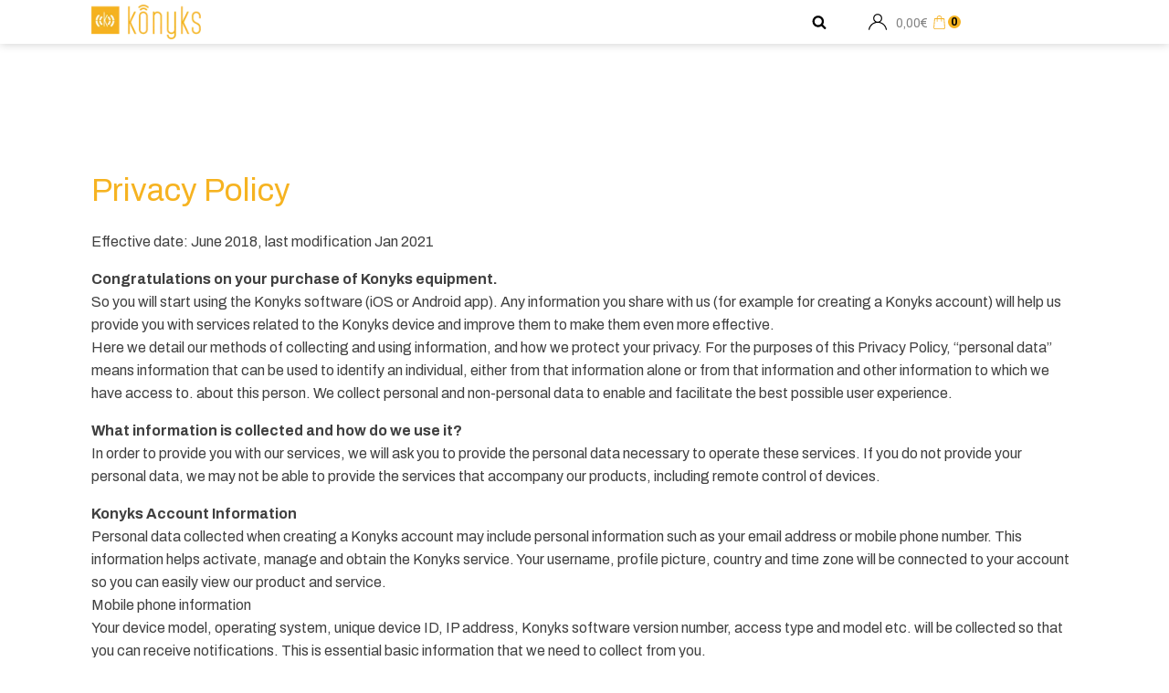

--- FILE ---
content_type: text/html; charset=UTF-8
request_url: https://konyks.com/en/privacy-policy/
body_size: 51739
content:
<!DOCTYPE html>
<html lang="en-GB" >
<head><meta charset="UTF-8"><script>if(navigator.userAgent.match(/MSIE|Internet Explorer/i)||navigator.userAgent.match(/Trident\/7\..*?rv:11/i)){var href=document.location.href;if(!href.match(/[?&]nowprocket/)){if(href.indexOf("?")==-1){if(href.indexOf("#")==-1){document.location.href=href+"?nowprocket=1"}else{document.location.href=href.replace("#","?nowprocket=1#")}}else{if(href.indexOf("#")==-1){document.location.href=href+"&nowprocket=1"}else{document.location.href=href.replace("#","&nowprocket=1#")}}}}</script><script>(()=>{class RocketLazyLoadScripts{constructor(){this.v="2.0.4",this.userEvents=["keydown","keyup","mousedown","mouseup","mousemove","mouseover","mouseout","touchmove","touchstart","touchend","touchcancel","wheel","click","dblclick","input"],this.attributeEvents=["onblur","onclick","oncontextmenu","ondblclick","onfocus","onmousedown","onmouseenter","onmouseleave","onmousemove","onmouseout","onmouseover","onmouseup","onmousewheel","onscroll","onsubmit"]}async t(){this.i(),this.o(),/iP(ad|hone)/.test(navigator.userAgent)&&this.h(),this.u(),this.l(this),this.m(),this.k(this),this.p(this),this._(),await Promise.all([this.R(),this.L()]),this.lastBreath=Date.now(),this.S(this),this.P(),this.D(),this.O(),this.M(),await this.C(this.delayedScripts.normal),await this.C(this.delayedScripts.defer),await this.C(this.delayedScripts.async),await this.T(),await this.F(),await this.j(),await this.A(),window.dispatchEvent(new Event("rocket-allScriptsLoaded")),this.everythingLoaded=!0,this.lastTouchEnd&&await new Promise(t=>setTimeout(t,500-Date.now()+this.lastTouchEnd)),this.I(),this.H(),this.U(),this.W()}i(){this.CSPIssue=sessionStorage.getItem("rocketCSPIssue"),document.addEventListener("securitypolicyviolation",t=>{this.CSPIssue||"script-src-elem"!==t.violatedDirective||"data"!==t.blockedURI||(this.CSPIssue=!0,sessionStorage.setItem("rocketCSPIssue",!0))},{isRocket:!0})}o(){window.addEventListener("pageshow",t=>{this.persisted=t.persisted,this.realWindowLoadedFired=!0},{isRocket:!0}),window.addEventListener("pagehide",()=>{this.onFirstUserAction=null},{isRocket:!0})}h(){let t;function e(e){t=e}window.addEventListener("touchstart",e,{isRocket:!0}),window.addEventListener("touchend",function i(o){o.changedTouches[0]&&t.changedTouches[0]&&Math.abs(o.changedTouches[0].pageX-t.changedTouches[0].pageX)<10&&Math.abs(o.changedTouches[0].pageY-t.changedTouches[0].pageY)<10&&o.timeStamp-t.timeStamp<200&&(window.removeEventListener("touchstart",e,{isRocket:!0}),window.removeEventListener("touchend",i,{isRocket:!0}),"INPUT"===o.target.tagName&&"text"===o.target.type||(o.target.dispatchEvent(new TouchEvent("touchend",{target:o.target,bubbles:!0})),o.target.dispatchEvent(new MouseEvent("mouseover",{target:o.target,bubbles:!0})),o.target.dispatchEvent(new PointerEvent("click",{target:o.target,bubbles:!0,cancelable:!0,detail:1,clientX:o.changedTouches[0].clientX,clientY:o.changedTouches[0].clientY})),event.preventDefault()))},{isRocket:!0})}q(t){this.userActionTriggered||("mousemove"!==t.type||this.firstMousemoveIgnored?"keyup"===t.type||"mouseover"===t.type||"mouseout"===t.type||(this.userActionTriggered=!0,this.onFirstUserAction&&this.onFirstUserAction()):this.firstMousemoveIgnored=!0),"click"===t.type&&t.preventDefault(),t.stopPropagation(),t.stopImmediatePropagation(),"touchstart"===this.lastEvent&&"touchend"===t.type&&(this.lastTouchEnd=Date.now()),"click"===t.type&&(this.lastTouchEnd=0),this.lastEvent=t.type,t.composedPath&&t.composedPath()[0].getRootNode()instanceof ShadowRoot&&(t.rocketTarget=t.composedPath()[0]),this.savedUserEvents.push(t)}u(){this.savedUserEvents=[],this.userEventHandler=this.q.bind(this),this.userEvents.forEach(t=>window.addEventListener(t,this.userEventHandler,{passive:!1,isRocket:!0})),document.addEventListener("visibilitychange",this.userEventHandler,{isRocket:!0})}U(){this.userEvents.forEach(t=>window.removeEventListener(t,this.userEventHandler,{passive:!1,isRocket:!0})),document.removeEventListener("visibilitychange",this.userEventHandler,{isRocket:!0}),this.savedUserEvents.forEach(t=>{(t.rocketTarget||t.target).dispatchEvent(new window[t.constructor.name](t.type,t))})}m(){const t="return false",e=Array.from(this.attributeEvents,t=>"data-rocket-"+t),i="["+this.attributeEvents.join("],[")+"]",o="[data-rocket-"+this.attributeEvents.join("],[data-rocket-")+"]",s=(e,i,o)=>{o&&o!==t&&(e.setAttribute("data-rocket-"+i,o),e["rocket"+i]=new Function("event",o),e.setAttribute(i,t))};new MutationObserver(t=>{for(const n of t)"attributes"===n.type&&(n.attributeName.startsWith("data-rocket-")||this.everythingLoaded?n.attributeName.startsWith("data-rocket-")&&this.everythingLoaded&&this.N(n.target,n.attributeName.substring(12)):s(n.target,n.attributeName,n.target.getAttribute(n.attributeName))),"childList"===n.type&&n.addedNodes.forEach(t=>{if(t.nodeType===Node.ELEMENT_NODE)if(this.everythingLoaded)for(const i of[t,...t.querySelectorAll(o)])for(const t of i.getAttributeNames())e.includes(t)&&this.N(i,t.substring(12));else for(const e of[t,...t.querySelectorAll(i)])for(const t of e.getAttributeNames())this.attributeEvents.includes(t)&&s(e,t,e.getAttribute(t))})}).observe(document,{subtree:!0,childList:!0,attributeFilter:[...this.attributeEvents,...e]})}I(){this.attributeEvents.forEach(t=>{document.querySelectorAll("[data-rocket-"+t+"]").forEach(e=>{this.N(e,t)})})}N(t,e){const i=t.getAttribute("data-rocket-"+e);i&&(t.setAttribute(e,i),t.removeAttribute("data-rocket-"+e))}k(t){Object.defineProperty(HTMLElement.prototype,"onclick",{get(){return this.rocketonclick||null},set(e){this.rocketonclick=e,this.setAttribute(t.everythingLoaded?"onclick":"data-rocket-onclick","this.rocketonclick(event)")}})}S(t){function e(e,i){let o=e[i];e[i]=null,Object.defineProperty(e,i,{get:()=>o,set(s){t.everythingLoaded?o=s:e["rocket"+i]=o=s}})}e(document,"onreadystatechange"),e(window,"onload"),e(window,"onpageshow");try{Object.defineProperty(document,"readyState",{get:()=>t.rocketReadyState,set(e){t.rocketReadyState=e},configurable:!0}),document.readyState="loading"}catch(t){console.log("WPRocket DJE readyState conflict, bypassing")}}l(t){this.originalAddEventListener=EventTarget.prototype.addEventListener,this.originalRemoveEventListener=EventTarget.prototype.removeEventListener,this.savedEventListeners=[],EventTarget.prototype.addEventListener=function(e,i,o){o&&o.isRocket||!t.B(e,this)&&!t.userEvents.includes(e)||t.B(e,this)&&!t.userActionTriggered||e.startsWith("rocket-")||t.everythingLoaded?t.originalAddEventListener.call(this,e,i,o):(t.savedEventListeners.push({target:this,remove:!1,type:e,func:i,options:o}),"mouseenter"!==e&&"mouseleave"!==e||t.originalAddEventListener.call(this,e,t.savedUserEvents.push,o))},EventTarget.prototype.removeEventListener=function(e,i,o){o&&o.isRocket||!t.B(e,this)&&!t.userEvents.includes(e)||t.B(e,this)&&!t.userActionTriggered||e.startsWith("rocket-")||t.everythingLoaded?t.originalRemoveEventListener.call(this,e,i,o):t.savedEventListeners.push({target:this,remove:!0,type:e,func:i,options:o})}}J(t,e){this.savedEventListeners=this.savedEventListeners.filter(i=>{let o=i.type,s=i.target||window;return e!==o||t!==s||(this.B(o,s)&&(i.type="rocket-"+o),this.$(i),!1)})}H(){EventTarget.prototype.addEventListener=this.originalAddEventListener,EventTarget.prototype.removeEventListener=this.originalRemoveEventListener,this.savedEventListeners.forEach(t=>this.$(t))}$(t){t.remove?this.originalRemoveEventListener.call(t.target,t.type,t.func,t.options):this.originalAddEventListener.call(t.target,t.type,t.func,t.options)}p(t){let e;function i(e){return t.everythingLoaded?e:e.split(" ").map(t=>"load"===t||t.startsWith("load.")?"rocket-jquery-load":t).join(" ")}function o(o){function s(e){const s=o.fn[e];o.fn[e]=o.fn.init.prototype[e]=function(){return this[0]===window&&t.userActionTriggered&&("string"==typeof arguments[0]||arguments[0]instanceof String?arguments[0]=i(arguments[0]):"object"==typeof arguments[0]&&Object.keys(arguments[0]).forEach(t=>{const e=arguments[0][t];delete arguments[0][t],arguments[0][i(t)]=e})),s.apply(this,arguments),this}}if(o&&o.fn&&!t.allJQueries.includes(o)){const e={DOMContentLoaded:[],"rocket-DOMContentLoaded":[]};for(const t in e)document.addEventListener(t,()=>{e[t].forEach(t=>t())},{isRocket:!0});o.fn.ready=o.fn.init.prototype.ready=function(i){function s(){parseInt(o.fn.jquery)>2?setTimeout(()=>i.bind(document)(o)):i.bind(document)(o)}return"function"==typeof i&&(t.realDomReadyFired?!t.userActionTriggered||t.fauxDomReadyFired?s():e["rocket-DOMContentLoaded"].push(s):e.DOMContentLoaded.push(s)),o([])},s("on"),s("one"),s("off"),t.allJQueries.push(o)}e=o}t.allJQueries=[],o(window.jQuery),Object.defineProperty(window,"jQuery",{get:()=>e,set(t){o(t)}})}P(){const t=new Map;document.write=document.writeln=function(e){const i=document.currentScript,o=document.createRange(),s=i.parentElement;let n=t.get(i);void 0===n&&(n=i.nextSibling,t.set(i,n));const c=document.createDocumentFragment();o.setStart(c,0),c.appendChild(o.createContextualFragment(e)),s.insertBefore(c,n)}}async R(){return new Promise(t=>{this.userActionTriggered?t():this.onFirstUserAction=t})}async L(){return new Promise(t=>{document.addEventListener("DOMContentLoaded",()=>{this.realDomReadyFired=!0,t()},{isRocket:!0})})}async j(){return this.realWindowLoadedFired?Promise.resolve():new Promise(t=>{window.addEventListener("load",t,{isRocket:!0})})}M(){this.pendingScripts=[];this.scriptsMutationObserver=new MutationObserver(t=>{for(const e of t)e.addedNodes.forEach(t=>{"SCRIPT"!==t.tagName||t.noModule||t.isWPRocket||this.pendingScripts.push({script:t,promise:new Promise(e=>{const i=()=>{const i=this.pendingScripts.findIndex(e=>e.script===t);i>=0&&this.pendingScripts.splice(i,1),e()};t.addEventListener("load",i,{isRocket:!0}),t.addEventListener("error",i,{isRocket:!0}),setTimeout(i,1e3)})})})}),this.scriptsMutationObserver.observe(document,{childList:!0,subtree:!0})}async F(){await this.X(),this.pendingScripts.length?(await this.pendingScripts[0].promise,await this.F()):this.scriptsMutationObserver.disconnect()}D(){this.delayedScripts={normal:[],async:[],defer:[]},document.querySelectorAll("script[type$=rocketlazyloadscript]").forEach(t=>{t.hasAttribute("data-rocket-src")?t.hasAttribute("async")&&!1!==t.async?this.delayedScripts.async.push(t):t.hasAttribute("defer")&&!1!==t.defer||"module"===t.getAttribute("data-rocket-type")?this.delayedScripts.defer.push(t):this.delayedScripts.normal.push(t):this.delayedScripts.normal.push(t)})}async _(){await this.L();let t=[];document.querySelectorAll("script[type$=rocketlazyloadscript][data-rocket-src]").forEach(e=>{let i=e.getAttribute("data-rocket-src");if(i&&!i.startsWith("data:")){i.startsWith("//")&&(i=location.protocol+i);try{const o=new URL(i).origin;o!==location.origin&&t.push({src:o,crossOrigin:e.crossOrigin||"module"===e.getAttribute("data-rocket-type")})}catch(t){}}}),t=[...new Map(t.map(t=>[JSON.stringify(t),t])).values()],this.Y(t,"preconnect")}async G(t){if(await this.K(),!0!==t.noModule||!("noModule"in HTMLScriptElement.prototype))return new Promise(e=>{let i;function o(){(i||t).setAttribute("data-rocket-status","executed"),e()}try{if(navigator.userAgent.includes("Firefox/")||""===navigator.vendor||this.CSPIssue)i=document.createElement("script"),[...t.attributes].forEach(t=>{let e=t.nodeName;"type"!==e&&("data-rocket-type"===e&&(e="type"),"data-rocket-src"===e&&(e="src"),i.setAttribute(e,t.nodeValue))}),t.text&&(i.text=t.text),t.nonce&&(i.nonce=t.nonce),i.hasAttribute("src")?(i.addEventListener("load",o,{isRocket:!0}),i.addEventListener("error",()=>{i.setAttribute("data-rocket-status","failed-network"),e()},{isRocket:!0}),setTimeout(()=>{i.isConnected||e()},1)):(i.text=t.text,o()),i.isWPRocket=!0,t.parentNode.replaceChild(i,t);else{const i=t.getAttribute("data-rocket-type"),s=t.getAttribute("data-rocket-src");i?(t.type=i,t.removeAttribute("data-rocket-type")):t.removeAttribute("type"),t.addEventListener("load",o,{isRocket:!0}),t.addEventListener("error",i=>{this.CSPIssue&&i.target.src.startsWith("data:")?(console.log("WPRocket: CSP fallback activated"),t.removeAttribute("src"),this.G(t).then(e)):(t.setAttribute("data-rocket-status","failed-network"),e())},{isRocket:!0}),s?(t.fetchPriority="high",t.removeAttribute("data-rocket-src"),t.src=s):t.src="data:text/javascript;base64,"+window.btoa(unescape(encodeURIComponent(t.text)))}}catch(i){t.setAttribute("data-rocket-status","failed-transform"),e()}});t.setAttribute("data-rocket-status","skipped")}async C(t){const e=t.shift();return e?(e.isConnected&&await this.G(e),this.C(t)):Promise.resolve()}O(){this.Y([...this.delayedScripts.normal,...this.delayedScripts.defer,...this.delayedScripts.async],"preload")}Y(t,e){this.trash=this.trash||[];let i=!0;var o=document.createDocumentFragment();t.forEach(t=>{const s=t.getAttribute&&t.getAttribute("data-rocket-src")||t.src;if(s&&!s.startsWith("data:")){const n=document.createElement("link");n.href=s,n.rel=e,"preconnect"!==e&&(n.as="script",n.fetchPriority=i?"high":"low"),t.getAttribute&&"module"===t.getAttribute("data-rocket-type")&&(n.crossOrigin=!0),t.crossOrigin&&(n.crossOrigin=t.crossOrigin),t.integrity&&(n.integrity=t.integrity),t.nonce&&(n.nonce=t.nonce),o.appendChild(n),this.trash.push(n),i=!1}}),document.head.appendChild(o)}W(){this.trash.forEach(t=>t.remove())}async T(){try{document.readyState="interactive"}catch(t){}this.fauxDomReadyFired=!0;try{await this.K(),this.J(document,"readystatechange"),document.dispatchEvent(new Event("rocket-readystatechange")),await this.K(),document.rocketonreadystatechange&&document.rocketonreadystatechange(),await this.K(),this.J(document,"DOMContentLoaded"),document.dispatchEvent(new Event("rocket-DOMContentLoaded")),await this.K(),this.J(window,"DOMContentLoaded"),window.dispatchEvent(new Event("rocket-DOMContentLoaded"))}catch(t){console.error(t)}}async A(){try{document.readyState="complete"}catch(t){}try{await this.K(),this.J(document,"readystatechange"),document.dispatchEvent(new Event("rocket-readystatechange")),await this.K(),document.rocketonreadystatechange&&document.rocketonreadystatechange(),await this.K(),this.J(window,"load"),window.dispatchEvent(new Event("rocket-load")),await this.K(),window.rocketonload&&window.rocketonload(),await this.K(),this.allJQueries.forEach(t=>t(window).trigger("rocket-jquery-load")),await this.K(),this.J(window,"pageshow");const t=new Event("rocket-pageshow");t.persisted=this.persisted,window.dispatchEvent(t),await this.K(),window.rocketonpageshow&&window.rocketonpageshow({persisted:this.persisted})}catch(t){console.error(t)}}async K(){Date.now()-this.lastBreath>45&&(await this.X(),this.lastBreath=Date.now())}async X(){return document.hidden?new Promise(t=>setTimeout(t)):new Promise(t=>requestAnimationFrame(t))}B(t,e){return e===document&&"readystatechange"===t||(e===document&&"DOMContentLoaded"===t||(e===window&&"DOMContentLoaded"===t||(e===window&&"load"===t||e===window&&"pageshow"===t)))}static run(){(new RocketLazyLoadScripts).t()}}RocketLazyLoadScripts.run()})();</script>

<meta name="viewport" content="width=device-width, initial-scale=1.0">
<!-- WP_HEAD() START -->


<meta name='robots' content='noindex, nofollow' />
	<style>img:is([sizes="auto" i], [sizes^="auto," i]) { contain-intrinsic-size: 3000px 1500px }</style>
	<link rel="alternate" href="https://konyks.com/it/politica-sulla-privacy-di-konyks/" hreflang="it" />
<link rel="alternate" href="https://konyks.com/politique-de-confidentialite/" hreflang="fr" />
<link rel="alternate" href="https://konyks.com/es/politica-de-privacidad-de-konyks/" hreflang="es" />
<link rel="alternate" href="https://konyks.com/en/privacy-policy/" hreflang="en" />

<!-- Google Tag Manager for WordPress by gtm4wp.com -->
<script data-cfasync="false" data-pagespeed-no-defer>
	var gtm4wp_datalayer_name = "dataLayer";
	var dataLayer = dataLayer || [];
	const gtm4wp_use_sku_instead = false;
	const gtm4wp_currency = 'EUR';
	const gtm4wp_product_per_impression = 80;
	const gtm4wp_clear_ecommerce = false;
	const gtm4wp_datalayer_max_timeout = 2000;
</script>
<!-- End Google Tag Manager for WordPress by gtm4wp.com -->
<!-- Google Tag Manager by PYS -->
    <script data-cfasync="false" data-pagespeed-no-defer>
	    window.dataLayerPYS = window.dataLayerPYS || [];
	</script>
<!-- End Google Tag Manager by PYS -->
	<!-- This site is optimized with the Yoast SEO plugin v26.4 - https://yoast.com/wordpress/plugins/seo/ -->
	<title>Privacy Policy Konyks - Konyks</title>
<link data-rocket-preload as="style" href="https://fonts.googleapis.com/css?family=Archivo%3A100%2C200%2C300%2C400%2C500%2C600%2C700%2C800%2C900%7CArchivo%3A100%2C200%2C300%2C400%2C500%2C600%2C700%2C800%2C900&#038;display=swap" rel="preload">
<link href="https://fonts.googleapis.com/css?family=Archivo%3A100%2C200%2C300%2C400%2C500%2C600%2C700%2C800%2C900%7CArchivo%3A100%2C200%2C300%2C400%2C500%2C600%2C700%2C800%2C900&#038;display=swap" media="print" onload="this.media=&#039;all&#039;" rel="stylesheet">
<noscript><link rel="stylesheet" href="https://fonts.googleapis.com/css?family=Archivo%3A100%2C200%2C300%2C400%2C500%2C600%2C700%2C800%2C900%7CArchivo%3A100%2C200%2C300%2C400%2C500%2C600%2C700%2C800%2C900&#038;display=swap"></noscript>
	<meta property="og:locale" content="en_GB" />
	<meta property="og:locale:alternate" content="it_IT" />
	<meta property="og:locale:alternate" content="fr_FR" />
	<meta property="og:locale:alternate" content="es_ES" />
	<meta property="og:type" content="article" />
	<meta property="og:title" content="Privacy Policy Konyks - Konyks" />
	<meta property="og:description" content="&nbsp; Privacy Policy Effective date: June 2018, last modification Jan 2021 Congratulations on your purchase of Konyks equipment. So you will start using the Konyks software (iOS or Android app). Any information you share with us (for example for creating a Konyks account) will help us provide you with services related to the Konyks device [&hellip;]" />
	<meta property="og:url" content="https://konyks.com/en/privacy-policy/" />
	<meta property="og:site_name" content="Konyks" />
	<meta property="article:publisher" content="https://www.facebook.com/Konyksbrand/" />
	<meta property="article:modified_time" content="2025-10-31T11:27:54+00:00" />
	<meta name="twitter:card" content="summary_large_image" />
	<meta name="twitter:site" content="@konyksbrand" />
	<meta name="twitter:label1" content="Estimated reading time" />
	<meta name="twitter:data1" content="9 minutes" />
	<script type="application/ld+json" class="yoast-schema-graph">{"@context":"https://schema.org","@graph":[{"@type":"Article","@id":"https://konyks.com/en/privacy-policy/#article","isPartOf":{"@id":"https://konyks.com/en/privacy-policy/"},"author":{"name":"Olivier MEDAM","@id":"https://konyks.com/en/#/schema/person/747118282865a3f74a634e6c52f7ad44"},"headline":"Privacy Policy Konyks","datePublished":"2024-03-29T11:13:21+00:00","dateModified":"2025-10-31T11:27:54+00:00","mainEntityOfPage":{"@id":"https://konyks.com/en/privacy-policy/"},"wordCount":1763,"commentCount":0,"publisher":{"@id":"https://konyks.com/en/#organization"},"inLanguage":"en-GB","potentialAction":[{"@type":"CommentAction","name":"Comment","target":["https://konyks.com/en/privacy-policy/#respond"]}]},{"@type":"WebPage","@id":"https://konyks.com/en/privacy-policy/","url":"https://konyks.com/en/privacy-policy/","name":"Privacy Policy Konyks - Konyks","isPartOf":{"@id":"https://konyks.com/en/#website"},"datePublished":"2024-03-29T11:13:21+00:00","dateModified":"2025-10-31T11:27:54+00:00","breadcrumb":{"@id":"https://konyks.com/en/privacy-policy/#breadcrumb"},"inLanguage":"en-GB","potentialAction":[{"@type":"ReadAction","target":["https://konyks.com/en/privacy-policy/"]}]},{"@type":"BreadcrumbList","@id":"https://konyks.com/en/privacy-policy/#breadcrumb","itemListElement":[{"@type":"ListItem","position":1,"name":"Accueil","item":"https://konyks.com/"},{"@type":"ListItem","position":2,"name":"Privacy Policy Konyks"}]},{"@type":"WebSite","@id":"https://konyks.com/en/#website","url":"https://konyks.com/en/","name":"Konyks","description":"Le confort connecté","publisher":{"@id":"https://konyks.com/en/#organization"},"potentialAction":[{"@type":"SearchAction","target":{"@type":"EntryPoint","urlTemplate":"https://konyks.com/en/?s={search_term_string}"},"query-input":{"@type":"PropertyValueSpecification","valueRequired":true,"valueName":"search_term_string"}}],"inLanguage":"en-GB"},{"@type":"Organization","@id":"https://konyks.com/en/#organization","name":"Konyks","url":"https://konyks.com/en/","logo":{"@type":"ImageObject","inLanguage":"en-GB","@id":"https://konyks.com/en/#/schema/logo/image/","url":"https://konyks.com/wp-content/uploads/2022/04/KONYKS_LOGO_RVB_ORANGE.png","contentUrl":"https://konyks.com/wp-content/uploads/2022/04/KONYKS_LOGO_RVB_ORANGE.png","width":939,"height":450,"caption":"Konyks"},"image":{"@id":"https://konyks.com/en/#/schema/logo/image/"},"sameAs":["https://www.facebook.com/Konyksbrand/","https://x.com/konyksbrand","https://twitter.com/konyksbrand/","https://www.youtube.com/channel/UCbVpxZgQ71YFaAOooEqt62g"]},{"@type":"Person","@id":"https://konyks.com/en/#/schema/person/747118282865a3f74a634e6c52f7ad44","name":"Olivier MEDAM"}]}</script>
	<!-- / Yoast SEO plugin. -->


<script type="rocketlazyloadscript" data-rocket-type='application/javascript'  id='pys-version-script'>console.log('PixelYourSite Free version 11.1.5.2');</script>
<link href='https://fonts.gstatic.com' crossorigin rel='preconnect' />
<link rel="alternate" type="application/rss+xml" title="Konyks &raquo; Privacy Policy Konyks Comments Feed" href="https://konyks.com/en/privacy-policy/feed/" />
<style id='wp-emoji-styles-inline-css' type='text/css'>

	img.wp-smiley, img.emoji {
		display: inline !important;
		border: none !important;
		box-shadow: none !important;
		height: 1em !important;
		width: 1em !important;
		margin: 0 0.07em !important;
		vertical-align: -0.1em !important;
		background: none !important;
		padding: 0 !important;
	}
</style>
<link data-minify="1" rel='stylesheet' id='a3-dgallery-style-css' href='https://konyks.com/wp-content/cache/min/1/wp-content/plugins/woocommerce-dynamic-gallery-pro/assets/js/mygallery/jquery.a3-dgallery.css?ver=1767793531' type='text/css' media='all' />
<link data-minify="1" rel='stylesheet' id='oxygen-css' href='https://konyks.com/wp-content/cache/min/1/wp-content/plugins/oxygen/component-framework/oxygen.css?ver=1767793531' type='text/css' media='all' />
<link data-minify="1" rel='stylesheet' id='pdfprnt_frontend-css' href='https://konyks.com/wp-content/cache/min/1/wp-content/plugins/pdf-print/css/frontend.css?ver=1767793531' type='text/css' media='all' />
<link data-minify="1" rel='stylesheet' id='woocommerce-layout-css' href='https://konyks.com/wp-content/cache/min/1/wp-content/plugins/woocommerce/assets/css/woocommerce-layout.css?ver=1767793531' type='text/css' media='all' />
<link data-minify="1" rel='stylesheet' id='woocommerce-smallscreen-css' href='https://konyks.com/wp-content/cache/min/1/wp-content/plugins/woocommerce/assets/css/woocommerce-smallscreen.css?ver=1767793531' type='text/css' media='only screen and (max-width: 768px)' />
<link data-minify="1" rel='stylesheet' id='woocommerce-general-css' href='https://konyks.com/wp-content/cache/min/1/wp-content/plugins/woocommerce/assets/css/woocommerce.css?ver=1767793531' type='text/css' media='all' />
<style id='woocommerce-inline-inline-css' type='text/css'>
.woocommerce form .form-row .required { visibility: visible; }
</style>
<link rel='stylesheet' id='photoswipe-css' href='https://konyks.com/wp-content/plugins/woocommerce/assets/css/photoswipe/photoswipe.min.css?ver=10.3.7' type='text/css' media='all' />
<link rel='stylesheet' id='photoswipe-default-skin-css' href='https://konyks.com/wp-content/plugins/woocommerce/assets/css/photoswipe/default-skin/default-skin.min.css?ver=10.3.7' type='text/css' media='all' />
<link data-minify="1" rel='stylesheet' id='gateway-css' href='https://konyks.com/wp-content/cache/min/1/wp-content/plugins/woocommerce-paypal-payments/modules/ppcp-button/assets/css/gateway.css?ver=1767793531' type='text/css' media='all' />
<link data-minify="1" rel='stylesheet' id='brands-styles-css' href='https://konyks.com/wp-content/cache/min/1/wp-content/plugins/woocommerce/assets/css/brands.css?ver=1767793531' type='text/css' media='all' />
<link data-minify="1" rel='stylesheet' id='sib-front-css-css' href='https://konyks.com/wp-content/cache/min/1/wp-content/plugins/mailin/css/mailin-front.css?ver=1767793531' type='text/css' media='all' />
<!--n2css--><!--n2js--><script type="text/javascript" id="jquery-core-js-extra">
/* <![CDATA[ */
var pysFacebookRest = {"restApiUrl":"https:\/\/konyks.com\/wp-json\/pys-facebook\/v1\/event","debug":""};
/* ]]> */
</script>
<script type="text/javascript" src="https://konyks.com/wp-includes/js/jquery/jquery.min.js?ver=3.7.1" id="jquery-core-js"></script>
<script type="text/javascript" id="tp-js-js-extra">
/* <![CDATA[ */
var trustpilot_settings = {"key":"lqWmwSZSoFe1KShA","TrustpilotScriptUrl":"https:\/\/invitejs.trustpilot.com\/tp.min.js","IntegrationAppUrl":"\/\/ecommscript-integrationapp.trustpilot.com","PreviewScriptUrl":"\/\/ecommplugins-scripts.trustpilot.com\/v2.1\/js\/preview.min.js","PreviewCssUrl":"\/\/ecommplugins-scripts.trustpilot.com\/v2.1\/css\/preview.min.css","PreviewWPCssUrl":"\/\/ecommplugins-scripts.trustpilot.com\/v2.1\/css\/preview_wp.css","WidgetScriptUrl":"\/\/widget.trustpilot.com\/bootstrap\/v5\/tp.widget.bootstrap.min.js"};
/* ]]> */
</script>
<script type="rocketlazyloadscript" data-rocket-type="text/javascript" data-rocket-src="https://konyks.com/wp-content/plugins/trustpilot-reviews/review/assets/js/headerScript.min.js?ver=1.0&#039; async=&#039;async" id="tp-js-js"></script>
<script type="text/javascript" src="https://konyks.com/wp-content/plugins/woocommerce/assets/js/jquery-blockui/jquery.blockUI.min.js?ver=2.7.0-wc.10.3.7" id="wc-jquery-blockui-js" defer="defer" data-wp-strategy="defer"></script>
<script type="text/javascript" id="wc-add-to-cart-js-extra">
/* <![CDATA[ */
var wc_add_to_cart_params = {"ajax_url":"\/wp-admin\/admin-ajax.php","wc_ajax_url":"\/en\/?wc-ajax=%%endpoint%%","i18n_view_cart":"View basket","cart_url":"https:\/\/konyks.com","is_cart":"","cart_redirect_after_add":"no"};
/* ]]> */
</script>
<script type="rocketlazyloadscript" data-rocket-type="text/javascript" data-rocket-src="https://konyks.com/wp-content/plugins/woocommerce/assets/js/frontend/add-to-cart.min.js?ver=10.3.7" id="wc-add-to-cart-js" defer="defer" data-wp-strategy="defer"></script>
<script type="rocketlazyloadscript" data-rocket-type="text/javascript" data-rocket-src="https://konyks.com/wp-content/plugins/woocommerce/assets/js/js-cookie/js.cookie.min.js?ver=2.1.4-wc.10.3.7" id="wc-js-cookie-js" defer="defer" data-wp-strategy="defer"></script>
<script type="text/javascript" id="woocommerce-js-extra">
/* <![CDATA[ */
var woocommerce_params = {"ajax_url":"\/wp-admin\/admin-ajax.php","wc_ajax_url":"\/en\/?wc-ajax=%%endpoint%%","i18n_password_show":"Show password","i18n_password_hide":"Hide password"};
/* ]]> */
</script>
<script type="rocketlazyloadscript" data-rocket-type="text/javascript" data-rocket-src="https://konyks.com/wp-content/plugins/woocommerce/assets/js/frontend/woocommerce.min.js?ver=10.3.7" id="woocommerce-js" defer="defer" data-wp-strategy="defer"></script>
<script type="text/javascript" src="https://konyks.com/wp-content/plugins/woocommerce/assets/js/zoom/jquery.zoom.min.js?ver=1.7.21-wc.10.3.7" id="wc-zoom-js" defer="defer" data-wp-strategy="defer"></script>
<script type="text/javascript" src="https://konyks.com/wp-content/plugins/woocommerce/assets/js/flexslider/jquery.flexslider.min.js?ver=2.7.2-wc.10.3.7" id="wc-flexslider-js" defer="defer" data-wp-strategy="defer"></script>
<script type="rocketlazyloadscript" data-rocket-type="text/javascript" data-rocket-src="https://konyks.com/wp-content/plugins/woocommerce/assets/js/photoswipe/photoswipe.min.js?ver=4.1.1-wc.10.3.7" id="wc-photoswipe-js" defer="defer" data-wp-strategy="defer"></script>
<script type="rocketlazyloadscript" data-rocket-type="text/javascript" data-rocket-src="https://konyks.com/wp-content/plugins/woocommerce/assets/js/photoswipe/photoswipe-ui-default.min.js?ver=4.1.1-wc.10.3.7" id="wc-photoswipe-ui-default-js" defer="defer" data-wp-strategy="defer"></script>
<script type="text/javascript" id="wc-single-product-js-extra">
/* <![CDATA[ */
var wc_single_product_params = {"i18n_required_rating_text":"Please select a rating","i18n_rating_options":["1 of 5 stars","2 of 5 stars","3 of 5 stars","4 of 5 stars","5 of 5 stars"],"i18n_product_gallery_trigger_text":"View full-screen image gallery","review_rating_required":"yes","flexslider":{"rtl":false,"animation":"slide","smoothHeight":true,"directionNav":false,"controlNav":"thumbnails","slideshow":false,"animationSpeed":500,"animationLoop":false,"allowOneSlide":false,"touch":false},"zoom_enabled":"1","zoom_options":[],"photoswipe_enabled":"1","photoswipe_options":{"shareEl":false,"closeOnScroll":false,"history":false,"hideAnimationDuration":0,"showAnimationDuration":0},"flexslider_enabled":"1"};
/* ]]> */
</script>
<script type="rocketlazyloadscript" data-rocket-type="text/javascript" data-rocket-src="https://konyks.com/wp-content/plugins/woocommerce/assets/js/frontend/single-product.min.js?ver=10.3.7" id="wc-single-product-js" defer="defer" data-wp-strategy="defer"></script>
<script type="text/javascript" id="wc-cart-fragments-js-extra">
/* <![CDATA[ */
var wc_cart_fragments_params = {"ajax_url":"\/wp-admin\/admin-ajax.php","wc_ajax_url":"\/en\/?wc-ajax=%%endpoint%%","cart_hash_key":"wc_cart_hash_21b4da753a2f72b45577d9e4cab27f21","fragment_name":"wc_fragments_21b4da753a2f72b45577d9e4cab27f21","request_timeout":"5000"};
/* ]]> */
</script>
<script type="rocketlazyloadscript" data-rocket-type="text/javascript" data-rocket-src="https://konyks.com/wp-content/plugins/woocommerce/assets/js/frontend/cart-fragments.min.js?ver=10.3.7" id="wc-cart-fragments-js" defer="defer" data-wp-strategy="defer"></script>
<script type="text/javascript" src="https://konyks.com/wp-content/plugins/pixelyoursite/dist/scripts/jquery.bind-first-0.2.3.min.js?ver=0.2.3" id="jquery-bind-first-js"></script>
<script type="rocketlazyloadscript" data-rocket-type="text/javascript" data-rocket-src="https://konyks.com/wp-content/plugins/pixelyoursite/dist/scripts/js.cookie-2.1.3.min.js?ver=2.1.3" id="js-cookie-pys-js"></script>
<script type="rocketlazyloadscript" data-rocket-type="text/javascript" data-rocket-src="https://konyks.com/wp-content/plugins/pixelyoursite/dist/scripts/tld.min.js?ver=2.3.1" id="js-tld-js"></script>
<script type="text/javascript" id="pys-js-extra">
/* <![CDATA[ */
var pysOptions = {"staticEvents":{"facebook":{"init_event":[{"delay":0,"type":"static","ajaxFire":false,"name":"PageView","pixelIds":["1787611967998591"],"eventID":"8c8fd697-98e4-43f5-891c-ef7713183d9a","params":{"page_title":"Privacy Policy Konyks","post_type":"page","post_id":35146,"plugin":"PixelYourSite","user_role":"guest","event_url":"konyks.com\/en\/privacy-policy\/"},"e_id":"init_event","ids":[],"hasTimeWindow":false,"timeWindow":0,"woo_order":"","edd_order":""}]}},"dynamicEvents":{"automatic_event_form":{"facebook":{"delay":0,"type":"dyn","name":"Form","pixelIds":["1787611967998591"],"eventID":"f60cfc88-d3c4-40d6-9e6b-bd43ca1fd661","params":{"page_title":"Privacy Policy Konyks","post_type":"page","post_id":35146,"plugin":"PixelYourSite","user_role":"guest","event_url":"konyks.com\/en\/privacy-policy\/"},"e_id":"automatic_event_form","ids":[],"hasTimeWindow":false,"timeWindow":0,"woo_order":"","edd_order":""},"ga":{"delay":0,"type":"dyn","name":"Form","trackingIds":["G-70L0HFG75X"],"eventID":"f60cfc88-d3c4-40d6-9e6b-bd43ca1fd661","params":{"page_title":"Privacy Policy Konyks","post_type":"page","post_id":35146,"plugin":"PixelYourSite","user_role":"guest","event_url":"konyks.com\/en\/privacy-policy\/"},"e_id":"automatic_event_form","ids":[],"hasTimeWindow":false,"timeWindow":0,"pixelIds":[],"woo_order":"","edd_order":""}},"automatic_event_download":{"facebook":{"delay":0,"type":"dyn","name":"Download","extensions":["","doc","exe","js","pdf","ppt","tgz","zip","xls"],"pixelIds":["1787611967998591"],"eventID":"873eff14-2a50-4874-a265-2bccc1b8fa47","params":{"page_title":"Privacy Policy Konyks","post_type":"page","post_id":35146,"plugin":"PixelYourSite","user_role":"guest","event_url":"konyks.com\/en\/privacy-policy\/"},"e_id":"automatic_event_download","ids":[],"hasTimeWindow":false,"timeWindow":0,"woo_order":"","edd_order":""},"ga":{"delay":0,"type":"dyn","name":"Download","extensions":["","doc","exe","js","pdf","ppt","tgz","zip","xls"],"trackingIds":["G-70L0HFG75X"],"eventID":"873eff14-2a50-4874-a265-2bccc1b8fa47","params":{"page_title":"Privacy Policy Konyks","post_type":"page","post_id":35146,"plugin":"PixelYourSite","user_role":"guest","event_url":"konyks.com\/en\/privacy-policy\/"},"e_id":"automatic_event_download","ids":[],"hasTimeWindow":false,"timeWindow":0,"pixelIds":[],"woo_order":"","edd_order":""}},"automatic_event_comment":{"facebook":{"delay":0,"type":"dyn","name":"Comment","pixelIds":["1787611967998591"],"eventID":"1cf3746b-aee8-4eb1-8151-21ffb93b1c73","params":{"page_title":"Privacy Policy Konyks","post_type":"page","post_id":35146,"plugin":"PixelYourSite","user_role":"guest","event_url":"konyks.com\/en\/privacy-policy\/"},"e_id":"automatic_event_comment","ids":[],"hasTimeWindow":false,"timeWindow":0,"woo_order":"","edd_order":""},"ga":{"delay":0,"type":"dyn","name":"Comment","trackingIds":["G-70L0HFG75X"],"eventID":"1cf3746b-aee8-4eb1-8151-21ffb93b1c73","params":{"page_title":"Privacy Policy Konyks","post_type":"page","post_id":35146,"plugin":"PixelYourSite","user_role":"guest","event_url":"konyks.com\/en\/privacy-policy\/"},"e_id":"automatic_event_comment","ids":[],"hasTimeWindow":false,"timeWindow":0,"pixelIds":[],"woo_order":"","edd_order":""}},"automatic_event_scroll":{"facebook":{"delay":0,"type":"dyn","name":"PageScroll","scroll_percent":30,"pixelIds":["1787611967998591"],"eventID":"f94b4edd-5c6a-47cc-a5a4-f4863147a09d","params":{"page_title":"Privacy Policy Konyks","post_type":"page","post_id":35146,"plugin":"PixelYourSite","user_role":"guest","event_url":"konyks.com\/en\/privacy-policy\/"},"e_id":"automatic_event_scroll","ids":[],"hasTimeWindow":false,"timeWindow":0,"woo_order":"","edd_order":""},"ga":{"delay":0,"type":"dyn","name":"PageScroll","scroll_percent":30,"trackingIds":["G-70L0HFG75X"],"eventID":"f94b4edd-5c6a-47cc-a5a4-f4863147a09d","params":{"page_title":"Privacy Policy Konyks","post_type":"page","post_id":35146,"plugin":"PixelYourSite","user_role":"guest","event_url":"konyks.com\/en\/privacy-policy\/"},"e_id":"automatic_event_scroll","ids":[],"hasTimeWindow":false,"timeWindow":0,"pixelIds":[],"woo_order":"","edd_order":""}},"automatic_event_time_on_page":{"facebook":{"delay":0,"type":"dyn","name":"TimeOnPage","time_on_page":30,"pixelIds":["1787611967998591"],"eventID":"e3c67193-5372-45b8-b50f-be7a49819884","params":{"page_title":"Privacy Policy Konyks","post_type":"page","post_id":35146,"plugin":"PixelYourSite","user_role":"guest","event_url":"konyks.com\/en\/privacy-policy\/"},"e_id":"automatic_event_time_on_page","ids":[],"hasTimeWindow":false,"timeWindow":0,"woo_order":"","edd_order":""},"ga":{"delay":0,"type":"dyn","name":"TimeOnPage","time_on_page":30,"trackingIds":["G-70L0HFG75X"],"eventID":"e3c67193-5372-45b8-b50f-be7a49819884","params":{"page_title":"Privacy Policy Konyks","post_type":"page","post_id":35146,"plugin":"PixelYourSite","user_role":"guest","event_url":"konyks.com\/en\/privacy-policy\/"},"e_id":"automatic_event_time_on_page","ids":[],"hasTimeWindow":false,"timeWindow":0,"pixelIds":[],"woo_order":"","edd_order":""}}},"triggerEvents":[],"triggerEventTypes":[],"facebook":{"pixelIds":["1787611967998591"],"advancedMatching":[],"advancedMatchingEnabled":true,"removeMetadata":true,"wooVariableAsSimple":false,"serverApiEnabled":true,"wooCRSendFromServer":false,"send_external_id":null,"enabled_medical":false,"do_not_track_medical_param":["event_url","post_title","page_title","landing_page","content_name","categories","category_name","tags"],"meta_ldu":false},"ga":{"trackingIds":["G-70L0HFG75X"],"commentEventEnabled":true,"downloadEnabled":true,"formEventEnabled":true,"crossDomainEnabled":false,"crossDomainAcceptIncoming":false,"crossDomainDomains":[],"isDebugEnabled":[],"serverContainerUrls":{"G-70L0HFG75X":{"enable_server_container":"","server_container_url":"","transport_url":""}},"additionalConfig":{"G-70L0HFG75X":{"first_party_collection":true}},"disableAdvertisingFeatures":false,"disableAdvertisingPersonalization":false,"wooVariableAsSimple":true,"custom_page_view_event":false},"debug":"","siteUrl":"https:\/\/konyks.com","ajaxUrl":"https:\/\/konyks.com\/wp-admin\/admin-ajax.php","ajax_event":"3bf0f77a1c","enable_remove_download_url_param":"1","cookie_duration":"7","last_visit_duration":"60","enable_success_send_form":"","ajaxForServerEvent":"1","ajaxForServerStaticEvent":"1","useSendBeacon":"1","send_external_id":"1","external_id_expire":"180","track_cookie_for_subdomains":"1","google_consent_mode":"1","gdpr":{"ajax_enabled":false,"all_disabled_by_api":false,"facebook_disabled_by_api":false,"analytics_disabled_by_api":false,"google_ads_disabled_by_api":false,"pinterest_disabled_by_api":false,"bing_disabled_by_api":false,"reddit_disabled_by_api":false,"externalID_disabled_by_api":false,"facebook_prior_consent_enabled":true,"analytics_prior_consent_enabled":true,"google_ads_prior_consent_enabled":null,"pinterest_prior_consent_enabled":true,"bing_prior_consent_enabled":true,"cookiebot_integration_enabled":false,"cookiebot_facebook_consent_category":"marketing","cookiebot_analytics_consent_category":"statistics","cookiebot_tiktok_consent_category":"marketing","cookiebot_google_ads_consent_category":"marketing","cookiebot_pinterest_consent_category":"marketing","cookiebot_bing_consent_category":"marketing","consent_magic_integration_enabled":false,"real_cookie_banner_integration_enabled":false,"cookie_notice_integration_enabled":false,"cookie_law_info_integration_enabled":false,"analytics_storage":{"enabled":true,"value":"granted","filter":false},"ad_storage":{"enabled":true,"value":"granted","filter":false},"ad_user_data":{"enabled":true,"value":"granted","filter":false},"ad_personalization":{"enabled":true,"value":"granted","filter":false}},"cookie":{"disabled_all_cookie":false,"disabled_start_session_cookie":false,"disabled_advanced_form_data_cookie":false,"disabled_landing_page_cookie":false,"disabled_first_visit_cookie":false,"disabled_trafficsource_cookie":false,"disabled_utmTerms_cookie":false,"disabled_utmId_cookie":false},"tracking_analytics":{"TrafficSource":"direct","TrafficLanding":"undefined","TrafficUtms":[],"TrafficUtmsId":[]},"GATags":{"ga_datalayer_type":"default","ga_datalayer_name":"dataLayerPYS"},"woo":{"enabled":true,"enabled_save_data_to_orders":true,"addToCartOnButtonEnabled":true,"addToCartOnButtonValueEnabled":true,"addToCartOnButtonValueOption":"price","singleProductId":null,"removeFromCartSelector":"form.woocommerce-cart-form .remove","addToCartCatchMethod":"add_cart_hook","is_order_received_page":false,"containOrderId":false},"edd":{"enabled":false},"cache_bypass":"1769002173"};
/* ]]> */
</script>
<script type="rocketlazyloadscript" data-minify="1" data-rocket-type="text/javascript" data-rocket-src="https://konyks.com/wp-content/cache/min/1/wp-content/plugins/pixelyoursite/dist/scripts/public.js?ver=1767793532" id="pys-js"></script>
<script type="text/javascript" id="sib-front-js-js-extra">
/* <![CDATA[ */
var sibErrMsg = {"invalidMail":"Please fill out valid email address","requiredField":"Please fill out required fields","invalidDateFormat":"Please fill out valid date format","invalidSMSFormat":"Please fill out valid phone number"};
var ajax_sib_front_object = {"ajax_url":"https:\/\/konyks.com\/wp-admin\/admin-ajax.php","ajax_nonce":"643e93cc3d","flag_url":"https:\/\/konyks.com\/wp-content\/plugins\/mailin\/img\/flags\/"};
/* ]]> */
</script>
<script type="rocketlazyloadscript" data-minify="1" data-rocket-type="text/javascript" data-rocket-src="https://konyks.com/wp-content/cache/min/1/wp-content/plugins/mailin/js/mailin-front.js?ver=1767793532" id="sib-front-js-js"></script>
<link rel="https://api.w.org/" href="https://konyks.com/wp-json/" /><link rel="alternate" title="JSON" type="application/json" href="https://konyks.com/wp-json/wp/v2/pages/35146" /><link rel="EditURI" type="application/rsd+xml" title="RSD" href="https://konyks.com/xmlrpc.php?rsd" />
<link rel="alternate" title="oEmbed (JSON)" type="application/json+oembed" href="https://konyks.com/wp-json/oembed/1.0/embed?url=https%3A%2F%2Fkonyks.com%2Fen%2Fprivacy-policy%2F" />
<link rel="alternate" title="oEmbed (XML)" type="text/xml+oembed" href="https://konyks.com/wp-json/oembed/1.0/embed?url=https%3A%2F%2Fkonyks.com%2Fen%2Fprivacy-policy%2F&#038;format=xml" />

<script type="rocketlazyloadscript" data-minify="1" data-rocket-type='text/javascript' data-rocket-src='https://konyks.com/wp-content/cache/min/1/wp-content/uploads/winp-css-js/50591.js?ver=1767793532'></script>
<!-- start Woody Code Snippets CSS and JS -->
<script type="text/javascript" src="https://cache.consentframework.com/js/pa/38944/c/IXvNz/stub" data-cfasync="false" data-pagespeed-no-defer></script>
<script type="text/javascript" src="https://choices.consentframework.com/js/pa/38944/c/IXvNz/cmp" async></script>
<!-- end Woody Code Snippets CSS and JS -->
  <script type="rocketlazyloadscript" data-minify="1" data-rocket-src="https://konyks.com/wp-content/cache/min/1/sdks/web/v16/OneSignalSDK.page.js?ver=1767793532" defer></script>
  <script type="rocketlazyloadscript">
          window.OneSignalDeferred = window.OneSignalDeferred || [];
          OneSignalDeferred.push(async function(OneSignal) {
            await OneSignal.init({
              appId: "90e47791-f3eb-421e-bbbb-83d8beb63be4",
              serviceWorkerOverrideForTypical: true,
              path: "https://konyks.com/wp-content/plugins/onesignal-free-web-push-notifications/sdk_files/",
              serviceWorkerParam: { scope: "/wp-content/plugins/onesignal-free-web-push-notifications/sdk_files/push/onesignal/" },
              serviceWorkerPath: "OneSignalSDKWorker.js",
            });
          });

          // Unregister the legacy OneSignal service worker to prevent scope conflicts
          if (navigator.serviceWorker) {
            navigator.serviceWorker.getRegistrations().then((registrations) => {
              // Iterate through all registered service workers
              registrations.forEach((registration) => {
                // Check the script URL to identify the specific service worker
                if (registration.active && registration.active.scriptURL.includes('OneSignalSDKWorker.js.php')) {
                  // Unregister the service worker
                  registration.unregister().then((success) => {
                    if (success) {
                      console.log('OneSignalSW: Successfully unregistered:', registration.active.scriptURL);
                    } else {
                      console.log('OneSignalSW: Failed to unregister:', registration.active.scriptURL);
                    }
                  });
                }
              });
            }).catch((error) => {
              console.error('Error fetching service worker registrations:', error);
            });
        }
        </script>

<!-- This website runs the Product Feed PRO for WooCommerce by AdTribes.io plugin - version woocommercesea_option_installed_version -->

<!-- Google Tag Manager for WordPress by gtm4wp.com -->
<!-- GTM Container placement set to off -->
<script data-cfasync="false" data-pagespeed-no-defer type="text/javascript">
	var dataLayer_content = {"pagePostType":"page","pagePostType2":"single-page","pagePostAuthor":"Olivier MEDAM","customerTotalOrders":0,"customerTotalOrderValue":0,"customerFirstName":"","customerLastName":"","customerBillingFirstName":"","customerBillingLastName":"","customerBillingCompany":"","customerBillingAddress1":"","customerBillingAddress2":"","customerBillingCity":"","customerBillingState":"","customerBillingPostcode":"","customerBillingCountry":"","customerBillingEmail":"","customerBillingEmailHash":"","customerBillingPhone":"","customerShippingFirstName":"","customerShippingLastName":"","customerShippingCompany":"","customerShippingAddress1":"","customerShippingAddress2":"","customerShippingCity":"","customerShippingState":"","customerShippingPostcode":"","customerShippingCountry":""};
	dataLayer.push( dataLayer_content );
</script>
<script type="rocketlazyloadscript" data-cfasync="false" data-pagespeed-no-defer data-rocket-type="text/javascript">
	console.warn && console.warn("[GTM4WP] Google Tag Manager container code placement set to OFF !!!");
	console.warn && console.warn("[GTM4WP] Data layer codes are active but GTM container must be loaded using custom coding !!!");
</script>
<script data-cfasync="false" data-pagespeed-no-defer type="text/javascript">
		if (typeof gtag == "undefined") {
			function gtag(){dataLayerPYS.push(arguments);}
		}

		gtag("consent", "default", {
			"analytics_storage": "denied",
			"ad_storage": "denied",
			"ad_user_data": "denied",
			"ad_personalization": "denied",
			"functionality_storage": "denied",
			"security_storage": "denied",
			"personalization_storage": "denied",
		});
</script>
<!-- End Google Tag Manager for WordPress by gtm4wp.com --><!-- Google site verification - Google for WooCommerce -->
<meta name="google-site-verification" content="FNsDrPYCtu_PecWgH28DnrMphkJFHyZdnacppfvKNIg" />
	<noscript><style>.woocommerce-product-gallery{ opacity: 1 !important; }</style></noscript>
	<script type="rocketlazyloadscript" data-minify="1" data-rocket-type="text/javascript" data-rocket-src="https://konyks.com/wp-content/cache/min/1/js/sdk-loader.js?ver=1767793532" async></script>
<script type="rocketlazyloadscript" data-rocket-type="text/javascript">
  window.Brevo = window.Brevo || [];
  window.Brevo.push(['init', {"client_key":"9f99mf7iorjnlifthcp8knqd","email_id":null,"push":{"customDomain":"https:\/\/konyks.com\/wp-content\/plugins\/mailin\/"},"service_worker_url":"wonderpush-worker-loader.min.js?webKey=7ef8dcfc0bf08aa2ba3c799ddf8b12a266a9a0ca405d592dd0f6108d9d32d32b","frame_url":"brevo-frame.html"}]);
</script><script type="rocketlazyloadscript" data-minify="1" data-rocket-type="text/javascript" data-rocket-src="https://konyks.com/wp-content/cache/min/1/sdk/1.1/wonderpush-loader.min.js?ver=1767793532" async></script>
<script type="rocketlazyloadscript" data-rocket-type="text/javascript">
  window.WonderPush = window.WonderPush || [];
  window.WonderPush.push(['init', {"customDomain":"https:\/\/konyks.com\/wp-content\/plugins\/mailin\/","serviceWorkerUrl":"wonderpush-worker-loader.min.js?webKey=7ef8dcfc0bf08aa2ba3c799ddf8b12a266a9a0ca405d592dd0f6108d9d32d32b","frameUrl":"wonderpush.min.html","webKey":"7ef8dcfc0bf08aa2ba3c799ddf8b12a266a9a0ca405d592dd0f6108d9d32d32b"}]);
</script><script type="rocketlazyloadscript" data-minify="1" data-rocket-type="text/javascript" data-rocket-src="https://konyks.com/wp-content/cache/min/1/js/sdk-loader.js?ver=1767793532" async></script><script type="rocketlazyloadscript" data-rocket-type="text/javascript">
            window.Brevo = window.Brevo || [];
            window.Brevo.push(["init", {
                client_key: "9f99mf7iorjnlifthcp8knqd",
                email_id: "",
                push: {
                    customDomain: "https://konyks.com\/wp-content\/plugins\/woocommerce-sendinblue-newsletter-subscription\/"
                }
            }]);
        </script>                <script type="rocketlazyloadscript">
                    var LYRA_LANGUAGE = "en"
                </script>
                <script type="rocketlazyloadscript" data-minify="1" data-rocket-src="https://konyks.com/wp-content/cache/min/1/static/js/krypton-client/V4.0/stable/kr-payment-form.min.js?ver=1767793533"
                        kr-public-key="79281034:publickey_BPQu9H8Ih0tyL5btLYGCBmZueX1em6ZFsLR3L2LNVcn1k"
                        kr-post-url-success="https://konyks.com/?wc-api=WC_Gateway_Lyrastd_Rest"
                        kr-post-url-refused="https://konyks.com/?wc-api=WC_Gateway_Lyrastd_Rest"
                        kr-language="en"                        kr-label-do-register="Register my card">
               </script>

                <link data-minify="1" rel="stylesheet" href="https://konyks.com/wp-content/cache/min/1/static/js/krypton-client/V4.0/ext/neon-reset.css?ver=1767793532">
                <script type="rocketlazyloadscript" data-minify="1" data-rocket-src="https://konyks.com/wp-content/cache/min/1/static/js/krypton-client/V4.0/ext/neon.js?ver=1767793533"></script>

                <style>
                    .lyra_rest_wrapper button.kr-popin-button {
                        display: none !important;
                        width: 0;
                        height: 0;
                    }

                    .kr-smart-form .kr-smart-form-wrapper.kr-type-popin .kr-smart-form-modal-button,
                    .kr-smart-form .kr-smart-button {
                        display: flex;
                    }
                </style>
            <link rel="icon" href="https://konyks.com/wp-content/uploads/2022/04/cropped-QLcAqA6H-32x32.png" sizes="32x32" />
<link rel="icon" href="https://konyks.com/wp-content/uploads/2022/04/cropped-QLcAqA6H-192x192.png" sizes="192x192" />
<link rel="apple-touch-icon" href="https://konyks.com/wp-content/uploads/2022/04/cropped-QLcAqA6H-180x180.png" />
<meta name="msapplication-TileImage" content="https://konyks.com/wp-content/uploads/2022/04/cropped-QLcAqA6H-270x270.png" />
<link data-minify="1" rel='stylesheet' id='oxygen-cache-68-css' href='https://konyks.com/wp-content/cache/min/1/wp-content/uploads/oxygen/css/68.css?ver=1767793532' type='text/css' media='all' />
<link rel='stylesheet' id='oxygen-styles-35146-css' href='https://konyks.com/en/privacy-policy/?post_id=35146&#038;xlink=css&#038;nouniversal=true&#038;ver=6.8.3' type='text/css' media='all' />
<link data-minify="1" rel='stylesheet' id='oxygen-universal-styles-css' href='https://konyks.com/wp-content/cache/min/1/wp-content/uploads/oxygen/css/universal.css?ver=1767793532' type='text/css' media='all' />

		<!-- Global site tag (gtag.js) - Google Ads: AW-872943914 - Google for WooCommerce -->
		<script async src="https://www.googletagmanager.com/gtag/js?id=AW-872943914&l=dataLayerPYS"></script>
		<script>
			window.dataLayerPYS = window.dataLayerPYS || [];
			function gtag() { dataLayerPYS.push(arguments); }
			gtag( 'consent', 'default', {
				analytics_storage: 'denied',
				ad_storage: 'denied',
				ad_user_data: 'denied',
				ad_personalization: 'denied',
				region: ['AT', 'BE', 'BG', 'HR', 'CY', 'CZ', 'DK', 'EE', 'FI', 'FR', 'DE', 'GR', 'HU', 'IS', 'IE', 'IT', 'LV', 'LI', 'LT', 'LU', 'MT', 'NL', 'NO', 'PL', 'PT', 'RO', 'SK', 'SI', 'ES', 'SE', 'GB', 'CH'],
				wait_for_update: 500,
			} );
			gtag('js', new Date());
			gtag('set', 'developer_id.dOGY3NW', true);
			gtag("config", "AW-872943914", { "groups": "GLA", "send_page_view": false });		</script>

		<noscript><style id="rocket-lazyload-nojs-css">.rll-youtube-player, [data-lazy-src]{display:none !important;}</style></noscript><!-- END OF WP_HEAD() -->
<meta name="generator" content="WP Rocket 3.20.1.2" data-wpr-features="wpr_delay_js wpr_minify_js wpr_lazyload_images wpr_minify_css wpr_preload_links wpr_desktop" /></head>
<body data-rsssl=1 class="privacy-policy wp-singular page-template-default page page-id-35146 wp-theme-oxygen-is-not-a-theme  wp-embed-responsive theme-oxygen-is-not-a-theme oxygen-body woocommerce-no-js" >

<script type="text/javascript">
/* <![CDATA[ */
gtag("event", "page_view", {send_to: "GLA"});
/* ]]> */
</script>



						<div id="code_block-122-68" class="ct-code-block" >
<!-- GTM Container placement set to off -->
<!-- Google Tag Manager (noscript) -->
<script type="rocketlazyloadscript" data-cfasync="false" data-pagespeed-no-defer data-rocket-type="text/javascript">
	console.warn &amp;&amp; console.warn("[GTM4WP] Google Tag Manager container code placement set to OFF !!!");
	console.warn &amp;&amp; console.warn("[GTM4WP] Data layer codes are active but GTM container must be loaded using custom coding !!!");
</script></div><header id="_header-1-68" class="oxy-header-wrapper oxy-sticky-header  oxy-header" ><div id="_header_row-137-68" class="oxy-header-row" ><div class="oxy-header-container"><div id="_header_left-138-68" class="oxy-header-left" ></div><div id="_header_center-139-68" class="oxy-header-center" ><div id="div_block-142-68" class="ct-div-block" ><div id="_dynamic_list-144-68" class="oxy-dynamic-list">                    
                                            
                                        
                    </div>
</div></div><div id="_header_right-140-68" class="oxy-header-right" ></div></div></div><div id="_header_row-2-68" class="oxy-header-row" ><div class="oxy-header-container"><div id="_header_left-3-68" class="oxy-header-left" ></div><div id="_header_center-4-68" class="oxy-header-center" ><div id="div_block-11-68" class="ct-div-block" ><div id="div_block-117-68" class="ct-div-block" ><a id="link-115-68" class="ct-link" href="/"   ><img  id="image-13-68" alt="" src="data:image/svg+xml,%3Csvg%20xmlns='http://www.w3.org/2000/svg'%20viewBox='0%200%200%200'%3E%3C/svg%3E" class="ct-image" data-lazy-src="https://konyks.com/wp-content/uploads/2024/05/new-logo90.png"/><noscript><img  id="image-13-68" alt="" src="https://konyks.com/wp-content/uploads/2024/05/new-logo90.png" class="ct-image"/></noscript></a>
		<nav id="-site-navigation-228-68" class="oxy-site-navigation "  x-data="oxyA11yMenuData" aria-label="Main">
        <!-- Default styles -->
        <style>
            
                        @media (max-width: 767px) {
                    #-site-navigation-228-68.oxy-site-navigation .oxy-site-navigation__mobile-open-button {
                display: initial;
            }

            #-site-navigation-228-68.oxy-site-navigation .oxy-site-navigation__mobile-close-wrapper {
                display: initial;
            }
            /* End Mobile Styles - Buttons */

            /* Mobile Styles -- Off-Canvas */
            #-site-navigation-228-68 .oxy-site-navigation__skip-link {
                display: none;
            }

            #-site-navigation-228-68.oxy-site-navigation > ul:not(.open) {
            display: none;
            }

            #-site-navigation-228-68.oxy-site-navigation > ul {
                position: fixed;
                top: 0;
                flex-direction: column;
                height: 100vh;
                width: 300px;
                /* SETTING */
                padding: 64px 0px;
                /* SETTING */
                overflow: auto;
                background-color: var(--oxynav-neutral-color);
                box-shadow:
                    0px 12.5px 10px rgba(0, 0, 0, 0.035),
                    0px 100px 80px rgba(0, 0, 0, 0.07);
                margin-block-end: 0px;
                margin-block-start: 0px;
                z-index: 9999;
            }

            #-site-navigation-228-68.oxy-site-navigation ul > li {
                width: 100%;
                flex-wrap: wrap;
            }

            #-site-navigation-228-68.oxy-site-navigation ul > li > ul > li,
            #-site-navigation-228-68.oxy-site-navigation ul > li > ul > li > ul > li {
                width: 100%;
                flex-wrap: nowrap;
            }

            #-site-navigation-228-68.oxy-site-navigation ul > li > ul > li > a,
            #-site-navigation-228-68.oxy-site-navigation ul > li > ul > li > ul > li > a {
                white-space: normal;
            }

            /* Sub & sub-submenu layout fixes */
            #-site-navigation-228-68.oxy-site-navigation > ul > li > ul > li {
                flex-wrap: wrap;
            }

            #-site-navigation-228-68.oxy-site-navigation > ul > li > ul > li > a {
                max-width: 89%;
            }

            #-site-navigation-228-68.oxy-site-navigation > ul > li > ul > li > img + a {
                width: 60%;
            }
            
            /* Don't use border radius for mobile menu */
            #-site-navigation-228-68.oxy-site-navigation > ul > li,
            #-site-navigation-228-68.oxy-site-navigation > ul > li > ul > li:first-of-type,
            #-site-navigation-228-68.oxy-site-navigation > ul > li > ul > li:last-of-type,
            #-site-navigation-228-68.oxy-site-navigation > ul > li > ul > li > ul > li:first-of-type,
            #-site-navigation-228-68.oxy-site-navigation > ul > li > ul > li > ul > li:last-of-type {
                border-radius: 0px;
            }

            #-site-navigation-228-68.oxy-site-navigation li > ul {
                position: static;
            }
                }
                        /* End Mobile Styles -- Off-Canvas */
        </style>

        <noscript>
            <div class="oxy-site-navigation__noscript">
            JavaScript is disabled in your browser. Please enable JavaScript for a better experience.
            </div>
            <div class="menu-menu-fr-container"><ul id="menu-menu-fr" class="menu"><li id="menu-item-36220" class="menu-item menu-item-type-post_type menu-item-object-page menu-item-has-children menu-item-36220"><a href="https://konyks.com/boutique/">Boutique</a>
<ul class="sub-menu">
	<li id="menu-item-36229" class="menu-item menu-item-type-taxonomy menu-item-object-product_cat menu-item-36229"><a href="https://konyks.com/categorie-produit/chauffage/">Chauffage et Clim Wi-Fi</a></li>
	<li id="menu-item-36228" class="menu-item menu-item-type-taxonomy menu-item-object-product_cat menu-item-36228"><a href="https://konyks.com/categorie-produit/cameras/">Caméras Wi-Fi</a></li>
	<li id="menu-item-36224" class="menu-item menu-item-type-taxonomy menu-item-object-product_cat menu-item-36224"><a href="https://konyks.com/categorie-produit/prises/">Prises Wi-Fi</a></li>
	<li id="menu-item-36227" class="menu-item menu-item-type-taxonomy menu-item-object-product_cat menu-item-36227"><a href="https://konyks.com/categorie-produit/detecteurs/">Détecteurs Wi-Fi</a></li>
	<li id="menu-item-36225" class="menu-item menu-item-type-taxonomy menu-item-object-product_cat menu-item-36225"><a href="https://konyks.com/categorie-produit/eclairage-wifi/">Eclairage Wi-Fi</a></li>
	<li id="menu-item-36226" class="menu-item menu-item-type-taxonomy menu-item-object-product_cat menu-item-36226"><a href="https://konyks.com/categorie-produit/interrupteurs/">Interrupteurs Wi-Fi</a></li>
	<li id="menu-item-36222" class="menu-item menu-item-type-taxonomy menu-item-object-product_cat menu-item-36222"><a href="https://konyks.com/categorie-produit/jardin-connecte/">Jardin Wi-Fi</a></li>
	<li id="menu-item-39350" class="menu-item menu-item-type-taxonomy menu-item-object-product_cat menu-item-39350"><a href="https://konyks.com/categorie-produit/les-packs/">Les Packs</a></li>
	<li id="menu-item-39430" class="menu-item menu-item-type-taxonomy menu-item-object-product_cat menu-item-39430"><a href="https://konyks.com/categorie-produit/alarmes/">Alarmes Daewoo Security</a></li>
	<li id="menu-item-37798" class="menu-item menu-item-type-taxonomy menu-item-object-product_cat menu-item-37798"><a href="https://konyks.com/categorie-produit/works-with-konyks/">Accessoires</a></li>
	<li id="menu-item-42876" class="menu-item menu-item-type-taxonomy menu-item-object-product_cat menu-item-42876"><a href="https://konyks.com/categorie-produit/carte-cadeau/">Cartes Cadeaux Konyks</a></li>
	<li id="menu-item-48260" class="menu-item menu-item-type-taxonomy menu-item-object-product_cat menu-item-48260"><a href="https://konyks.com/categorie-produit/reconditionnes/">Produits Reconditionnés</a></li>
</ul>
</li>
<li id="menu-item-36230" class="menu-item menu-item-type-custom menu-item-object-custom menu-item-has-children menu-item-36230"><a>Je voudrais...</a>
<ul class="sub-menu">
	<li id="menu-item-36231" class="menu-item menu-item-type-taxonomy menu-item-object-product_cat menu-item-36231"><a href="https://konyks.com/categorie-produit/ameliorer-mon-confort/">Améliorer mon confort</a></li>
	<li id="menu-item-36233" class="menu-item menu-item-type-taxonomy menu-item-object-product_cat menu-item-36233"><a href="https://konyks.com/categorie-produit/faire-des-economies-energie/">Faire des économies d'énergie</a></li>
	<li id="menu-item-36234" class="menu-item menu-item-type-taxonomy menu-item-object-product_cat menu-item-36234"><a href="https://konyks.com/categorie-produit/gerer-ma-consommation-eau/">Gérer ma consommation d'eau</a></li>
	<li id="menu-item-36235" class="menu-item menu-item-type-taxonomy menu-item-object-product_cat menu-item-36235"><a href="https://konyks.com/categorie-produit/securiser-mon-domicile/">Sécuriser mon domicile</a></li>
</ul>
</li>
<li id="menu-item-36236" class="menu-item menu-item-type-custom menu-item-object-custom menu-item-has-children menu-item-36236"><a>Blog</a>
<ul class="sub-menu">
	<li id="menu-item-36242" class="menu-item menu-item-type-post_type menu-item-object-page menu-item-36242"><a href="https://konyks.com/actualites-konyks/">Nos articles</a></li>
	<li id="menu-item-36237" class="menu-item menu-item-type-post_type menu-item-object-page menu-item-36237"><a href="https://konyks.com/les-medias-en-parlent/">Test &#038; reviews dans les médias</a></li>
	<li id="menu-item-36239" class="menu-item menu-item-type-post_type menu-item-object-page menu-item-36239"><a href="https://konyks.com/newsletter/">S'inscrire à la newsletter</a></li>
</ul>
</li>
<li id="menu-item-36240" class="menu-item menu-item-type-post_type menu-item-object-page menu-item-has-children menu-item-36240"><a href="https://konyks.com/aide-tuto/">Aide</a>
<ul class="sub-menu">
	<li id="menu-item-36243" class="menu-item menu-item-type-post_type menu-item-object-page menu-item-36243"><a href="https://konyks.com/telechargements/">Notices en ligne</a></li>
	<li id="menu-item-36241" class="menu-item menu-item-type-post_type menu-item-object-page menu-item-36241"><a href="https://konyks.com/les-tutos/">Tutoriels</a></li>
	<li id="menu-item-36244" class="menu-item menu-item-type-post_type menu-item-object-page menu-item-36244"><a href="https://konyks.com/questions-frequentes/">F.A.Q. (questions fréquentes)</a></li>
	<li id="menu-item-36245" class="menu-item menu-item-type-post_type menu-item-object-page menu-item-36245"><a href="https://konyks.com/telecharger-app-konyks/">Télécharger l'App Konyks</a></li>
	<li id="menu-item-36246" class="menu-item menu-item-type-post_type menu-item-object-page menu-item-36246"><a href="https://konyks.com/aide-tuto/">Nous contacter</a></li>
</ul>
</li>
<li id="menu-item-36247" class="menu-item menu-item-type-custom menu-item-object-custom menu-item-has-children menu-item-36247"><a>À propos</a>
<ul class="sub-menu">
	<li id="menu-item-38239" class="menu-item menu-item-type-post_type menu-item-object-page menu-item-38239"><a href="https://konyks.com/page-app-konyks/">Découvrez l'app Konyks</a></li>
	<li id="menu-item-36948" class="menu-item menu-item-type-post_type menu-item-object-page menu-item-36948"><a href="https://konyks.com/en-savoir-plus/">Qui sommes-nous ?</a></li>
	<li id="menu-item-36249" class="menu-item menu-item-type-post_type menu-item-object-page menu-item-36249"><a href="https://konyks.com/ou-acheter/">Où acheter ?</a></li>
</ul>
</li>
</ul></div>        </noscript>

                        <button 
                class="oxy-site-navigation__mobile-open-button" 
                @click.prevent="rootOpen = !rootOpen; $nextTick( () => $event.target.closest('button').nextElementSibling.querySelector('.oxy-site-navigation__mobile-close-wrapper > button').focus() )" 
                aria-label="Open navigation menu" 
                :aria-expanded="rootOpen" 
                x-ref="openButton">
                    <svg class='icon' viewBox="0 0 25 28">
                        <use xlink:href="#FontAwesomeicon-bars"></use>
                    </svg>
                </button>
            
        
        <ul 
        :class="rootOpen ? 'open' : null" 
        @click.outside="!$event.target?.closest('.oxy-site-navigation') ? rootOpen = false : null"
        @focusout="( ( $event.relatedTarget != null ) && !$event.relatedTarget?.closest('.oxy-site-navigation') ) ? rootOpen = false : null"
        @closemobile="rootOpen = false; $nextTick( () => $refs.openButton.focus() )"
        x-init="menu = [{'ID':36220,'post_author':'1','post_date':'2026-01-21 10:40:57','post_date_gmt':'2024-05-16 08:37:38','post_content':'','post_title':'Boutique','post_excerpt':'','post_status':'publish','comment_status':'closed','ping_status':'closed','post_password':'','post_name':'boutique','to_ping':'','pinged':'','post_modified':'2026-01-21 10:40:57','post_modified_gmt':'2026-01-21 09:40:57','post_content_filtered':'','post_parent':0,'guid':'https:\/\/konyks.com\/?p=36220','menu_order':1,'post_type':'nav_menu_item','post_mime_type':'','comment_count':'0','filter':'raw','db_id':36220,'menu_item_parent':'0','object_id':'6047','object':'page','type':'post_type','type_label':'Page','url':'https:\/\/konyks.com\/boutique\/','title':'Boutique','target':'','attr_title':'','description':'','classes':['','menu-item','menu-item-type-post_type','menu-item-object-page'],'xfn':'','current':false,'current_item_ancestor':false,'current_item_parent':false,'menu_image':''},{'ID':36229,'post_author':'1','post_date':'2026-01-21 10:40:57','post_date_gmt':'2024-05-16 08:40:45','post_content':' ','post_title':'','post_excerpt':'','post_status':'publish','comment_status':'closed','ping_status':'closed','post_password':'','post_name':'36229','to_ping':'','pinged':'','post_modified':'2026-01-21 10:40:57','post_modified_gmt':'2026-01-21 09:40:57','post_content_filtered':'','post_parent':0,'guid':'https:\/\/konyks.com\/?p=36229','menu_order':2,'post_type':'nav_menu_item','post_mime_type':'','comment_count':'0','filter':'raw','db_id':36229,'menu_item_parent':'36220','object_id':'291','object':'product_cat','type':'taxonomy','type_label':'Category','url':'https:\/\/konyks.com\/categorie-produit\/chauffage\/','title':'Chauffage et Clim Wi-Fi','target':'','attr_title':'','description':'','classes':['','menu-item','menu-item-type-taxonomy','menu-item-object-product_cat'],'xfn':'','current':false,'current_item_ancestor':false,'current_item_parent':false,'menu_image':''},{'ID':36228,'post_author':'1','post_date':'2026-01-21 10:40:57','post_date_gmt':'2024-05-16 08:40:45','post_content':' ','post_title':'','post_excerpt':'','post_status':'publish','comment_status':'closed','ping_status':'closed','post_password':'','post_name':'36228','to_ping':'','pinged':'','post_modified':'2026-01-21 10:40:57','post_modified_gmt':'2026-01-21 09:40:57','post_content_filtered':'','post_parent':0,'guid':'https:\/\/konyks.com\/?p=36228','menu_order':3,'post_type':'nav_menu_item','post_mime_type':'','comment_count':'0','filter':'raw','db_id':36228,'menu_item_parent':'36220','object_id':'289','object':'product_cat','type':'taxonomy','type_label':'Category','url':'https:\/\/konyks.com\/categorie-produit\/cameras\/','title':'Cam\u00e9ras Wi-Fi','target':'','attr_title':'','description':'','classes':['','menu-item','menu-item-type-taxonomy','menu-item-object-product_cat'],'xfn':'','current':false,'current_item_ancestor':false,'current_item_parent':false,'menu_image':''},{'ID':36224,'post_author':'1','post_date':'2026-01-21 10:40:57','post_date_gmt':'2024-05-16 08:40:45','post_content':' ','post_title':'','post_excerpt':'','post_status':'publish','comment_status':'closed','ping_status':'closed','post_password':'','post_name':'36224','to_ping':'','pinged':'','post_modified':'2026-01-21 10:40:57','post_modified_gmt':'2026-01-21 09:40:57','post_content_filtered':'','post_parent':0,'guid':'https:\/\/konyks.com\/?p=36224','menu_order':4,'post_type':'nav_menu_item','post_mime_type':'','comment_count':'0','filter':'raw','db_id':36224,'menu_item_parent':'36220','object_id':'56','object':'product_cat','type':'taxonomy','type_label':'Category','url':'https:\/\/konyks.com\/categorie-produit\/prises\/','title':'Prises Wi-Fi','target':'','attr_title':'','description':'','classes':['','menu-item','menu-item-type-taxonomy','menu-item-object-product_cat'],'xfn':'','current':false,'current_item_ancestor':false,'current_item_parent':false,'menu_image':''},{'ID':36227,'post_author':'1','post_date':'2026-01-21 10:40:57','post_date_gmt':'2024-05-16 08:40:45','post_content':' ','post_title':'','post_excerpt':'','post_status':'publish','comment_status':'closed','ping_status':'closed','post_password':'','post_name':'36227','to_ping':'','pinged':'','post_modified':'2026-01-21 10:40:57','post_modified_gmt':'2026-01-21 09:40:57','post_content_filtered':'','post_parent':0,'guid':'https:\/\/konyks.com\/?p=36227','menu_order':5,'post_type':'nav_menu_item','post_mime_type':'','comment_count':'0','filter':'raw','db_id':36227,'menu_item_parent':'36220','object_id':'287','object':'product_cat','type':'taxonomy','type_label':'Category','url':'https:\/\/konyks.com\/categorie-produit\/detecteurs\/','title':'D\u00e9tecteurs Wi-Fi','target':'','attr_title':'','description':'','classes':['','menu-item','menu-item-type-taxonomy','menu-item-object-product_cat'],'xfn':'','current':false,'current_item_ancestor':false,'current_item_parent':false,'menu_image':''},{'ID':36225,'post_author':'1','post_date':'2026-01-21 10:40:57','post_date_gmt':'2024-05-16 08:40:45','post_content':' ','post_title':'','post_excerpt':'','post_status':'publish','comment_status':'closed','ping_status':'closed','post_password':'','post_name':'36225','to_ping':'','pinged':'','post_modified':'2026-01-21 10:40:57','post_modified_gmt':'2026-01-21 09:40:57','post_content_filtered':'','post_parent':0,'guid':'https:\/\/konyks.com\/?p=36225','menu_order':6,'post_type':'nav_menu_item','post_mime_type':'','comment_count':'0','filter':'raw','db_id':36225,'menu_item_parent':'36220','object_id':'283','object':'product_cat','type':'taxonomy','type_label':'Category','url':'https:\/\/konyks.com\/categorie-produit\/eclairage-wifi\/','title':'Eclairage Wi-Fi','target':'','attr_title':'','description':'','classes':['','menu-item','menu-item-type-taxonomy','menu-item-object-product_cat'],'xfn':'','current':false,'current_item_ancestor':false,'current_item_parent':false,'menu_image':''},{'ID':36226,'post_author':'1','post_date':'2026-01-21 10:40:57','post_date_gmt':'2024-05-16 08:40:45','post_content':' ','post_title':'','post_excerpt':'','post_status':'publish','comment_status':'closed','ping_status':'closed','post_password':'','post_name':'36226','to_ping':'','pinged':'','post_modified':'2026-01-21 10:40:57','post_modified_gmt':'2026-01-21 09:40:57','post_content_filtered':'','post_parent':0,'guid':'https:\/\/konyks.com\/?p=36226','menu_order':7,'post_type':'nav_menu_item','post_mime_type':'','comment_count':'0','filter':'raw','db_id':36226,'menu_item_parent':'36220','object_id':'285','object':'product_cat','type':'taxonomy','type_label':'Category','url':'https:\/\/konyks.com\/categorie-produit\/interrupteurs\/','title':'Interrupteurs Wi-Fi','target':'','attr_title':'','description':'','classes':['','menu-item','menu-item-type-taxonomy','menu-item-object-product_cat'],'xfn':'','current':false,'current_item_ancestor':false,'current_item_parent':false,'menu_image':''},{'ID':36222,'post_author':'1','post_date':'2026-01-21 10:40:57','post_date_gmt':'2024-05-16 08:40:45','post_content':' ','post_title':'','post_excerpt':'','post_status':'publish','comment_status':'closed','ping_status':'closed','post_password':'','post_name':'36222','to_ping':'','pinged':'','post_modified':'2026-01-21 10:40:57','post_modified_gmt':'2026-01-21 09:40:57','post_content_filtered':'','post_parent':0,'guid':'https:\/\/konyks.com\/?p=36222','menu_order':8,'post_type':'nav_menu_item','post_mime_type':'','comment_count':'0','filter':'raw','db_id':36222,'menu_item_parent':'36220','object_id':'442','object':'product_cat','type':'taxonomy','type_label':'Category','url':'https:\/\/konyks.com\/categorie-produit\/jardin-connecte\/','title':'Jardin Wi-Fi','target':'','attr_title':'','description':'','classes':['','menu-item','menu-item-type-taxonomy','menu-item-object-product_cat'],'xfn':'','current':false,'current_item_ancestor':false,'current_item_parent':false,'menu_image':''},{'ID':39350,'post_author':'265','post_date':'2026-01-21 10:40:57','post_date_gmt':'2024-11-04 14:33:54','post_content':' ','post_title':'','post_excerpt':'','post_status':'publish','comment_status':'closed','ping_status':'closed','post_password':'','post_name':'39350','to_ping':'','pinged':'','post_modified':'2026-01-21 10:40:57','post_modified_gmt':'2026-01-21 09:40:57','post_content_filtered':'','post_parent':0,'guid':'https:\/\/konyks.com\/?p=39350','menu_order':9,'post_type':'nav_menu_item','post_mime_type':'','comment_count':'0','filter':'raw','db_id':39350,'menu_item_parent':'36220','object_id':'694','object':'product_cat','type':'taxonomy','type_label':'Category','url':'https:\/\/konyks.com\/categorie-produit\/les-packs\/','title':'Les Packs','target':'','attr_title':'','description':'','classes':['','menu-item','menu-item-type-taxonomy','menu-item-object-product_cat'],'xfn':'','current':false,'current_item_ancestor':false,'current_item_parent':false,'menu_image':''},{'ID':39430,'post_author':'265','post_date':'2026-01-21 10:40:57','post_date_gmt':'2024-11-08 08:43:37','post_content':' ','post_title':'','post_excerpt':'','post_status':'publish','comment_status':'closed','ping_status':'closed','post_password':'','post_name':'39430','to_ping':'','pinged':'','post_modified':'2026-01-21 10:40:57','post_modified_gmt':'2026-01-21 09:40:57','post_content_filtered':'','post_parent':0,'guid':'https:\/\/konyks.com\/?p=39430','menu_order':10,'post_type':'nav_menu_item','post_mime_type':'','comment_count':'0','filter':'raw','db_id':39430,'menu_item_parent':'36220','object_id':'688','object':'product_cat','type':'taxonomy','type_label':'Category','url':'https:\/\/konyks.com\/categorie-produit\/alarmes\/','title':'Alarmes Daewoo Security','target':'','attr_title':'','description':'','classes':['','menu-item','menu-item-type-taxonomy','menu-item-object-product_cat'],'xfn':'','current':false,'current_item_ancestor':false,'current_item_parent':false,'menu_image':''},{'ID':37798,'post_author':'265','post_date':'2026-01-21 10:40:57','post_date_gmt':'2024-08-20 13:05:00','post_content':' ','post_title':'','post_excerpt':'','post_status':'publish','comment_status':'closed','ping_status':'closed','post_password':'','post_name':'37798','to_ping':'','pinged':'','post_modified':'2026-01-21 10:40:57','post_modified_gmt':'2026-01-21 09:40:57','post_content_filtered':'','post_parent':0,'guid':'https:\/\/konyks.com\/?p=37798','menu_order':11,'post_type':'nav_menu_item','post_mime_type':'','comment_count':'0','filter':'raw','db_id':37798,'menu_item_parent':'36220','object_id':'621','object':'product_cat','type':'taxonomy','type_label':'Category','url':'https:\/\/konyks.com\/categorie-produit\/works-with-konyks\/','title':'Accessoires','target':'','attr_title':'','description':'','classes':['','menu-item','menu-item-type-taxonomy','menu-item-object-product_cat'],'xfn':'','current':false,'current_item_ancestor':false,'current_item_parent':false,'menu_image':''},{'ID':42876,'post_author':'265','post_date':'2026-01-21 10:40:57','post_date_gmt':'2024-12-06 10:41:42','post_content':' ','post_title':'','post_excerpt':'','post_status':'publish','comment_status':'closed','ping_status':'closed','post_password':'','post_name':'42876','to_ping':'','pinged':'','post_modified':'2026-01-21 10:40:57','post_modified_gmt':'2026-01-21 09:40:57','post_content_filtered':'','post_parent':0,'guid':'https:\/\/konyks.com\/?p=42876','menu_order':12,'post_type':'nav_menu_item','post_mime_type':'','comment_count':'0','filter':'raw','db_id':42876,'menu_item_parent':'36220','object_id':'463','object':'product_cat','type':'taxonomy','type_label':'Category','url':'https:\/\/konyks.com\/categorie-produit\/carte-cadeau\/','title':'Cartes Cadeaux Konyks','target':'','attr_title':'','description':'','classes':['','menu-item','menu-item-type-taxonomy','menu-item-object-product_cat'],'xfn':'','current':false,'current_item_ancestor':false,'current_item_parent':false,'menu_image':''},{'ID':48260,'post_author':'4','post_date':'2026-01-21 10:40:57','post_date_gmt':'2025-06-30 08:39:35','post_content':' ','post_title':'','post_excerpt':'','post_status':'publish','comment_status':'closed','ping_status':'closed','post_password':'','post_name':'48260','to_ping':'','pinged':'','post_modified':'2026-01-21 10:40:57','post_modified_gmt':'2026-01-21 09:40:57','post_content_filtered':'','post_parent':0,'guid':'https:\/\/konyks.com\/?p=48260','menu_order':13,'post_type':'nav_menu_item','post_mime_type':'','comment_count':'0','filter':'raw','db_id':48260,'menu_item_parent':'36220','object_id':'473','object':'product_cat','type':'taxonomy','type_label':'Category','url':'https:\/\/konyks.com\/categorie-produit\/reconditionnes\/','title':'Produits Reconditionn\u00e9s','target':'','attr_title':'','description':'','classes':['','menu-item','menu-item-type-taxonomy','menu-item-object-product_cat'],'xfn':'','current':false,'current_item_ancestor':false,'current_item_parent':false,'menu_image':''},{'ID':36230,'post_author':'1','post_date':'2026-01-21 10:40:57','post_date_gmt':'2024-05-16 08:41:55','post_content':'','post_title':'Je voudrais...','post_excerpt':'','post_status':'publish','comment_status':'closed','ping_status':'closed','post_password':'','post_name':'je-voudrais','to_ping':'','pinged':'','post_modified':'2026-01-21 10:40:57','post_modified_gmt':'2026-01-21 09:40:57','post_content_filtered':'','post_parent':0,'guid':'https:\/\/konyks.com\/?p=36230','menu_order':14,'post_type':'nav_menu_item','post_mime_type':'','comment_count':'0','filter':'raw','db_id':36230,'menu_item_parent':'0','object_id':'36230','object':'custom','type':'custom','type_label':'Custom Link','title':'Je voudrais...','url':'','target':'','attr_title':'','description':'','classes':['','menu-item','menu-item-type-custom','menu-item-object-custom'],'xfn':'','current':false,'current_item_ancestor':false,'current_item_parent':false,'menu_image':''},{'ID':36231,'post_author':'1','post_date':'2026-01-21 10:40:57','post_date_gmt':'2024-05-16 08:43:10','post_content':' ','post_title':'','post_excerpt':'','post_status':'publish','comment_status':'closed','ping_status':'closed','post_password':'','post_name':'36231','to_ping':'','pinged':'','post_modified':'2026-01-21 10:40:57','post_modified_gmt':'2026-01-21 09:40:57','post_content_filtered':'','post_parent':0,'guid':'https:\/\/konyks.com\/?p=36231','menu_order':15,'post_type':'nav_menu_item','post_mime_type':'','comment_count':'0','filter':'raw','db_id':36231,'menu_item_parent':'36230','object_id':'617','object':'product_cat','type':'taxonomy','type_label':'Category','url':'https:\/\/konyks.com\/categorie-produit\/ameliorer-mon-confort\/','title':'Am\u00e9liorer mon confort','target':'','attr_title':'','description':'','classes':['','menu-item','menu-item-type-taxonomy','menu-item-object-product_cat'],'xfn':'','current':false,'current_item_ancestor':false,'current_item_parent':false,'menu_image':''},{'ID':36233,'post_author':'1','post_date':'2026-01-21 10:40:58','post_date_gmt':'2024-05-16 08:43:10','post_content':' ','post_title':'','post_excerpt':'','post_status':'publish','comment_status':'closed','ping_status':'closed','post_password':'','post_name':'36233','to_ping':'','pinged':'','post_modified':'2026-01-21 10:40:58','post_modified_gmt':'2026-01-21 09:40:58','post_content_filtered':'','post_parent':0,'guid':'https:\/\/konyks.com\/?p=36233','menu_order':16,'post_type':'nav_menu_item','post_mime_type':'','comment_count':'0','filter':'raw','db_id':36233,'menu_item_parent':'36230','object_id':'611','object':'product_cat','type':'taxonomy','type_label':'Category','url':'https:\/\/konyks.com\/categorie-produit\/faire-des-economies-energie\/','title':'Faire des \u00e9conomies d\u0027\u00e9nergie','target':'','attr_title':'','description':'','classes':['','menu-item','menu-item-type-taxonomy','menu-item-object-product_cat'],'xfn':'','current':false,'current_item_ancestor':false,'current_item_parent':false,'menu_image':''},{'ID':36234,'post_author':'1','post_date':'2026-01-21 10:40:58','post_date_gmt':'2024-05-16 08:43:11','post_content':' ','post_title':'','post_excerpt':'','post_status':'publish','comment_status':'closed','ping_status':'closed','post_password':'','post_name':'36234','to_ping':'','pinged':'','post_modified':'2026-01-21 10:40:58','post_modified_gmt':'2026-01-21 09:40:58','post_content_filtered':'','post_parent':0,'guid':'https:\/\/konyks.com\/?p=36234','menu_order':17,'post_type':'nav_menu_item','post_mime_type':'','comment_count':'0','filter':'raw','db_id':36234,'menu_item_parent':'36230','object_id':'613','object':'product_cat','type':'taxonomy','type_label':'Category','url':'https:\/\/konyks.com\/categorie-produit\/gerer-ma-consommation-eau\/','title':'G\u00e9rer ma consommation d\u0027eau','target':'','attr_title':'','description':'','classes':['','menu-item','menu-item-type-taxonomy','menu-item-object-product_cat'],'xfn':'','current':false,'current_item_ancestor':false,'current_item_parent':false,'menu_image':''},{'ID':36235,'post_author':'1','post_date':'2026-01-21 10:40:58','post_date_gmt':'2024-05-16 08:43:11','post_content':' ','post_title':'','post_excerpt':'','post_status':'publish','comment_status':'closed','ping_status':'closed','post_password':'','post_name':'36235','to_ping':'','pinged':'','post_modified':'2026-01-21 10:40:58','post_modified_gmt':'2026-01-21 09:40:58','post_content_filtered':'','post_parent':0,'guid':'https:\/\/konyks.com\/?p=36235','menu_order':18,'post_type':'nav_menu_item','post_mime_type':'','comment_count':'0','filter':'raw','db_id':36235,'menu_item_parent':'36230','object_id':'615','object':'product_cat','type':'taxonomy','type_label':'Category','url':'https:\/\/konyks.com\/categorie-produit\/securiser-mon-domicile\/','title':'S\u00e9curiser mon domicile','target':'','attr_title':'','description':'','classes':['','menu-item','menu-item-type-taxonomy','menu-item-object-product_cat'],'xfn':'','current':false,'current_item_ancestor':false,'current_item_parent':false,'menu_image':''},{'ID':36236,'post_author':'1','post_date':'2026-01-21 10:40:58','post_date_gmt':'2024-05-16 08:43:35','post_content':'','post_title':'Blog','post_excerpt':'','post_status':'publish','comment_status':'closed','ping_status':'closed','post_password':'','post_name':'blog','to_ping':'','pinged':'','post_modified':'2026-01-21 10:40:58','post_modified_gmt':'2026-01-21 09:40:58','post_content_filtered':'','post_parent':0,'guid':'https:\/\/konyks.com\/?p=36236','menu_order':19,'post_type':'nav_menu_item','post_mime_type':'','comment_count':'0','filter':'raw','db_id':36236,'menu_item_parent':'0','object_id':'36236','object':'custom','type':'custom','type_label':'Custom Link','title':'Blog','url':'','target':'','attr_title':'','description':'','classes':['','menu-item','menu-item-type-custom','menu-item-object-custom'],'xfn':'','current':false,'current_item_ancestor':false,'current_item_parent':false,'menu_image':''},{'ID':36242,'post_author':'1','post_date':'2026-01-21 10:40:58','post_date_gmt':'2024-05-16 08:51:56','post_content':'','post_title':'Nos articles','post_excerpt':'','post_status':'publish','comment_status':'closed','ping_status':'closed','post_password':'','post_name':'nos-articles-2','to_ping':'','pinged':'','post_modified':'2026-01-21 10:40:58','post_modified_gmt':'2026-01-21 09:40:58','post_content_filtered':'','post_parent':0,'guid':'https:\/\/konyks.com\/?p=36242','menu_order':20,'post_type':'nav_menu_item','post_mime_type':'','comment_count':'0','filter':'raw','db_id':36242,'menu_item_parent':'36236','object_id':'14668','object':'page','type':'post_type','type_label':'Page','url':'https:\/\/konyks.com\/actualites-konyks\/','title':'Nos articles','target':'','attr_title':'','description':'','classes':['','menu-item','menu-item-type-post_type','menu-item-object-page'],'xfn':'','current':false,'current_item_ancestor':false,'current_item_parent':false,'menu_image':''},{'ID':36237,'post_author':'1','post_date':'2026-01-21 10:40:58','post_date_gmt':'2024-05-16 08:47:07','post_content':'','post_title':'Test & reviews dans les m\u00e9dias','post_excerpt':'','post_status':'publish','comment_status':'closed','ping_status':'closed','post_password':'','post_name':'test-reviews-dans-les-medias','to_ping':'','pinged':'','post_modified':'2026-01-21 10:40:58','post_modified_gmt':'2026-01-21 09:40:58','post_content_filtered':'','post_parent':0,'guid':'https:\/\/konyks.com\/?p=36237','menu_order':21,'post_type':'nav_menu_item','post_mime_type':'','comment_count':'0','filter':'raw','db_id':36237,'menu_item_parent':'36236','object_id':'14672','object':'page','type':'post_type','type_label':'Page','url':'https:\/\/konyks.com\/les-medias-en-parlent\/','title':'Test & reviews dans les m\u00e9dias','target':'','attr_title':'','description':'','classes':['','menu-item','menu-item-type-post_type','menu-item-object-page'],'xfn':'','current':false,'current_item_ancestor':false,'current_item_parent':false,'menu_image':''},{'ID':36239,'post_author':'1','post_date':'2026-01-21 10:40:58','post_date_gmt':'2024-05-16 08:48:26','post_content':' ','post_title':'','post_excerpt':'','post_status':'publish','comment_status':'closed','ping_status':'closed','post_password':'','post_name':'36239','to_ping':'','pinged':'','post_modified':'2026-01-21 10:40:58','post_modified_gmt':'2026-01-21 09:40:58','post_content_filtered':'','post_parent':0,'guid':'https:\/\/konyks.com\/?p=36239','menu_order':22,'post_type':'nav_menu_item','post_mime_type':'','comment_count':'0','filter':'raw','db_id':36239,'menu_item_parent':'36236','object_id':'6711','object':'page','type':'post_type','type_label':'Page','url':'https:\/\/konyks.com\/newsletter\/','title':'S\u0027inscrire \u00e0 la newsletter','target':'','attr_title':'','description':'','classes':['','menu-item','menu-item-type-post_type','menu-item-object-page'],'xfn':'','current':false,'current_item_ancestor':false,'current_item_parent':false,'menu_image':''},{'ID':36240,'post_author':'1','post_date':'2026-01-21 10:40:58','post_date_gmt':'2024-05-16 08:51:56','post_content':' ','post_title':'','post_excerpt':'','post_status':'publish','comment_status':'closed','ping_status':'closed','post_password':'','post_name':'36240','to_ping':'','pinged':'','post_modified':'2026-01-21 10:40:58','post_modified_gmt':'2026-01-21 09:40:58','post_content_filtered':'','post_parent':0,'guid':'https:\/\/konyks.com\/?p=36240','menu_order':23,'post_type':'nav_menu_item','post_mime_type':'','comment_count':'0','filter':'raw','db_id':36240,'menu_item_parent':'0','object_id':'35703','object':'page','type':'post_type','type_label':'Page','url':'https:\/\/konyks.com\/aide-tuto\/','title':'Aide','target':'','attr_title':'','description':'','classes':['','menu-item','menu-item-type-post_type','menu-item-object-page'],'xfn':'','current':false,'current_item_ancestor':false,'current_item_parent':false,'menu_image':''},{'ID':36243,'post_author':'1','post_date':'2026-01-21 10:40:58','post_date_gmt':'2024-05-16 08:55:56','post_content':' ','post_title':'','post_excerpt':'','post_status':'publish','comment_status':'closed','ping_status':'closed','post_password':'','post_name':'36243','to_ping':'','pinged':'','post_modified':'2026-01-21 10:40:58','post_modified_gmt':'2026-01-21 09:40:58','post_content_filtered':'','post_parent':0,'guid':'https:\/\/konyks.com\/?p=36243','menu_order':24,'post_type':'nav_menu_item','post_mime_type':'','comment_count':'0','filter':'raw','db_id':36243,'menu_item_parent':'36240','object_id':'14939','object':'page','type':'post_type','type_label':'Page','url':'https:\/\/konyks.com\/telechargements\/','title':'Notices en ligne','target':'','attr_title':'','description':'','classes':['','menu-item','menu-item-type-post_type','menu-item-object-page'],'xfn':'','current':false,'current_item_ancestor':false,'current_item_parent':false,'menu_image':''},{'ID':36241,'post_author':'1','post_date':'2026-01-21 10:40:58','post_date_gmt':'2024-05-16 08:51:56','post_content':'','post_title':'Tutoriels','post_excerpt':'','post_status':'publish','comment_status':'closed','ping_status':'closed','post_password':'','post_name':'tutoriels','to_ping':'','pinged':'','post_modified':'2026-01-21 10:40:58','post_modified_gmt':'2026-01-21 09:40:58','post_content_filtered':'','post_parent':0,'guid':'https:\/\/konyks.com\/?p=36241','menu_order':25,'post_type':'nav_menu_item','post_mime_type':'','comment_count':'0','filter':'raw','db_id':36241,'menu_item_parent':'36240','object_id':'6101','object':'page','type':'post_type','type_label':'Page','url':'https:\/\/konyks.com\/les-tutos\/','title':'Tutoriels','target':'','attr_title':'','description':'','classes':['','menu-item','menu-item-type-post_type','menu-item-object-page'],'xfn':'','current':false,'current_item_ancestor':false,'current_item_parent':false,'menu_image':''},{'ID':36244,'post_author':'1','post_date':'2026-01-21 10:40:58','post_date_gmt':'2024-05-16 08:55:56','post_content':'','post_title':'F.A.Q. (questions fr\u00e9quentes)','post_excerpt':'','post_status':'publish','comment_status':'closed','ping_status':'closed','post_password':'','post_name':'f-a-q-questions-frequentes','to_ping':'','pinged':'','post_modified':'2026-01-21 10:40:58','post_modified_gmt':'2026-01-21 09:40:58','post_content_filtered':'','post_parent':0,'guid':'https:\/\/konyks.com\/?p=36244','menu_order':26,'post_type':'nav_menu_item','post_mime_type':'','comment_count':'0','filter':'raw','db_id':36244,'menu_item_parent':'36240','object_id':'14948','object':'page','type':'post_type','type_label':'Page','url':'https:\/\/konyks.com\/questions-frequentes\/','title':'F.A.Q. (questions fr\u00e9quentes)','target':'','attr_title':'','description':'','classes':['','menu-item','menu-item-type-post_type','menu-item-object-page'],'xfn':'','current':false,'current_item_ancestor':false,'current_item_parent':false,'menu_image':''},{'ID':36245,'post_author':'1','post_date':'2026-01-21 10:40:58','post_date_gmt':'2024-05-16 08:55:56','post_content':' ','post_title':'','post_excerpt':'','post_status':'publish','comment_status':'closed','ping_status':'closed','post_password':'','post_name':'36245','to_ping':'','pinged':'','post_modified':'2026-01-21 10:40:58','post_modified_gmt':'2026-01-21 09:40:58','post_content_filtered':'','post_parent':0,'guid':'https:\/\/konyks.com\/?p=36245','menu_order':27,'post_type':'nav_menu_item','post_mime_type':'','comment_count':'0','filter':'raw','db_id':36245,'menu_item_parent':'36240','object_id':'6751','object':'page','type':'post_type','type_label':'Page','url':'https:\/\/konyks.com\/telecharger-app-konyks\/','title':'T\u00e9l\u00e9charger l\u0027App Konyks','target':'','attr_title':'','description':'','classes':['','menu-item','menu-item-type-post_type','menu-item-object-page'],'xfn':'','current':false,'current_item_ancestor':false,'current_item_parent':false,'menu_image':''},{'ID':36246,'post_author':'1','post_date':'2026-01-21 10:40:58','post_date_gmt':'2024-05-16 08:55:56','post_content':'','post_title':'Nous contacter','post_excerpt':'','post_status':'publish','comment_status':'closed','ping_status':'closed','post_password':'','post_name':'nous-contacter','to_ping':'','pinged':'','post_modified':'2026-01-21 10:40:58','post_modified_gmt':'2026-01-21 09:40:58','post_content_filtered':'','post_parent':0,'guid':'https:\/\/konyks.com\/?p=36246','menu_order':28,'post_type':'nav_menu_item','post_mime_type':'','comment_count':'0','filter':'raw','db_id':36246,'menu_item_parent':'36240','object_id':'35703','object':'page','type':'post_type','type_label':'Page','url':'https:\/\/konyks.com\/aide-tuto\/','title':'Nous contacter','target':'','attr_title':'','description':'','classes':['','menu-item','menu-item-type-post_type','menu-item-object-page'],'xfn':'','current':false,'current_item_ancestor':false,'current_item_parent':false,'menu_image':''},{'ID':36247,'post_author':'1','post_date':'2026-01-21 10:40:58','post_date_gmt':'2024-05-16 08:59:46','post_content':'','post_title':'\u00c0 propos','post_excerpt':'','post_status':'publish','comment_status':'closed','ping_status':'closed','post_password':'','post_name':'a-propos','to_ping':'','pinged':'','post_modified':'2026-01-21 10:40:58','post_modified_gmt':'2026-01-21 09:40:58','post_content_filtered':'','post_parent':0,'guid':'https:\/\/konyks.com\/?p=36247','menu_order':29,'post_type':'nav_menu_item','post_mime_type':'','comment_count':'0','filter':'raw','db_id':36247,'menu_item_parent':'0','object_id':'36247','object':'custom','type':'custom','type_label':'Custom Link','title':'\u00c0 propos','url':'','target':'','attr_title':'','description':'','classes':['','menu-item','menu-item-type-custom','menu-item-object-custom'],'xfn':'','current':false,'current_item_ancestor':false,'current_item_parent':false,'menu_image':''},{'ID':38239,'post_author':'265','post_date':'2026-01-21 10:40:58','post_date_gmt':'2024-09-09 14:06:13','post_content':' ','post_title':'','post_excerpt':'','post_status':'publish','comment_status':'closed','ping_status':'closed','post_password':'','post_name':'38239','to_ping':'','pinged':'','post_modified':'2026-01-21 10:40:58','post_modified_gmt':'2026-01-21 09:40:58','post_content_filtered':'','post_parent':0,'guid':'https:\/\/konyks.com\/?p=38239','menu_order':30,'post_type':'nav_menu_item','post_mime_type':'','comment_count':'0','filter':'raw','db_id':38239,'menu_item_parent':'36247','object_id':'38036','object':'page','type':'post_type','type_label':'Page','url':'https:\/\/konyks.com\/page-app-konyks\/','title':'D\u00e9couvrez l\u0027app Konyks','target':'','attr_title':'','description':'','classes':['','menu-item','menu-item-type-post_type','menu-item-object-page'],'xfn':'','current':false,'current_item_ancestor':false,'current_item_parent':false,'menu_image':''},{'ID':36948,'post_author':'2','post_date':'2026-01-21 10:40:58','post_date_gmt':'2024-06-25 10:25:30','post_content':'','post_title':'Qui sommes-nous ?','post_excerpt':'','post_status':'publish','comment_status':'closed','ping_status':'closed','post_password':'','post_name':'36948','to_ping':'','pinged':'','post_modified':'2026-01-21 10:40:58','post_modified_gmt':'2026-01-21 09:40:58','post_content_filtered':'','post_parent':0,'guid':'https:\/\/konyks.com\/?p=36948','menu_order':31,'post_type':'nav_menu_item','post_mime_type':'','comment_count':'0','filter':'raw','db_id':36948,'menu_item_parent':'36247','object_id':'34906','object':'page','type':'post_type','type_label':'Page','url':'https:\/\/konyks.com\/en-savoir-plus\/','title':'Qui sommes-nous ?','target':'','attr_title':'','description':'','classes':['','menu-item','menu-item-type-post_type','menu-item-object-page'],'xfn':'','current':false,'current_item_ancestor':false,'current_item_parent':false,'menu_image':''},{'ID':36249,'post_author':'1','post_date':'2026-01-21 10:40:58','post_date_gmt':'2024-05-16 08:59:46','post_content':'','post_title':'O\u00f9 acheter ?','post_excerpt':'','post_status':'publish','comment_status':'closed','ping_status':'closed','post_password':'','post_name':'36249','to_ping':'','pinged':'','post_modified':'2026-01-21 10:40:58','post_modified_gmt':'2026-01-21 09:40:58','post_content_filtered':'','post_parent':0,'guid':'https:\/\/konyks.com\/?p=36249','menu_order':32,'post_type':'nav_menu_item','post_mime_type':'','comment_count':'0','filter':'raw','db_id':36249,'menu_item_parent':'36247','object_id':'6057','object':'page','type':'post_type','type_label':'Page','url':'https:\/\/konyks.com\/ou-acheter\/','title':'O\u00f9 acheter ?','target':'','attr_title':'','description':'','classes':['','menu-item','menu-item-type-post_type','menu-item-object-page'],'xfn':'','current':false,'current_item_ancestor':false,'current_item_parent':false,'menu_image':''}];"
        x-data="{
            useCtaStyles: 'false',
            howManyCtas: '1'
        }">
            <li class="oxy-site-navigation__mobile-close-wrapper">
                <button 
                aria-label="Close navigation menu" 
                class="oxy-site-navigation__mobile-close-button" 
                @click.prevent="rootOpen = false; $refs.openButton.focus()" 
                @keydown.escape="$dispatch('closemobile')"
                x-ref="closeButton">
                                            <svg class='icon' viewBox="0 0 25 28">
                            <use xlink:href="#FontAwesomeicon-close"></use>
                        </svg>
                                                        </button>
            </li>
            <template x-for="(item, index) in getRootMenuItems">
                <li x-init="if (typeof(item)=='undefined') item={}"
                    x-data="{ 
                    open: false,
                    cta: ( index + 1 ) > ( getRootMenuItems().length - howManyCtas ) && useCtaStyles, 
                    close( focusAfter ) {
                        this.open = false;

                        focusAfter && focusAfter.focus();
                    }
                }" 
                @keydown.escape.prevent.stop="if( !open ) { $dispatch( 'closemobile' ) }; close($refs.parent);" 
                @focusin.window="!$refs.submenu?.contains($event.target) && close()" 
                @mouseover="!rootOpen ? open = true : null" 
                @mouseleave="!rootOpen ? open = false : null" 
                :data-cta="cta"
                :class="typeof(item)!='undefined' && item.classes ? Object.values(item.classes) : ''">
                    <template x-if="item.menu_image">
                        <img :src="item.menu_image" alt="" />
                    </template>
                    <a 
                    x-html="isLanguageSwitcher( item.type_label ) ? item.title : sanitizeItemTitle( item.title )"
                    :data-description="item.description ? item.description : null" 
                    :data-image="item.menu_image ? item.menu_image : null"
                    :target="item.target ? item.target : '_self'"
                    :href="item.url" :aria-current='isCurrentPage(item.url)' 
                    :data-parent-of-current='item.current_item_parent' 
                    @click="rootOpen ? rootOpen = false : null"></a>
                    <template x-if="getChildren(item.ID).length != 0">
                        <button 
                        @touchstart.prevent="open = !open" 
                        @mousedown.prevent="open = !open" 
                        @keydown.enter="open = !open" 
                        @keydown.space="open = !open" 
                        :aria-label='item.title + " sub-menu"' 
                        :aria-expanded="open"
                        x-ref="parent">
                            <svg class='icon' viewBox="0 0 25 28">
                                <use xlink:href="#FontAwesomeicon-caret-down"></use>
                            </svg>
                        </button>
                    </template>
                    <template x-if="getChildren(item.ID).length != 0">
                        <ul 
                        :class="open ? 'open' : null" 
                        x-ref="submenu" 
                        x-intersect="calculatePosition($el)">
                            <template x-for="item in getChildren(item.ID)">
                                <li x-data="{ 
                                    open: false, 
                                    close( focusAfter ) {
                                        this.open = false;

                                        focusAfter && focusAfter.focus();
                                    }
                                }" 
                                @focusin.window="!$refs.submenu?.contains($event.target) && close()" 
                                @mouseover="!rootOpen ? open = true : null" 
                                @mouseleave="!rootOpen ? open = false : null" 
                                :class="item.classes ? Object.values(item.classes) : ''">
                                <template x-if="item.menu_image">
                                    <img :src="item.menu_image" alt="" />
                                </template>    
                                <a 
                                x-html="item.title" 
                                :data-description="item.description ? item.description : null" 
                                :data-image="item.menu_image ? item.menu_image : null"
                                :target="item.target ? item.target : '_self'"
                                :href="item.url" :aria-current='isCurrentPage(item.url)' 
                                @click="rootOpen ? rootOpen = false : null" 
                                @mouseover="!rootOpen ? open = true : null"></a>
                                    <template x-if="getChildren(item.ID).length != 0">
                                        <button @touchstart.prevent="open = !open" @mousedown.prevent="open = !open" @keydown.enter="open = !open" @keydown.space="open = !open" :aria-label='item.title + " sub-menu"' :aria-expanded="open">
                                            <svg class='icon' viewBox="0 0 25 28">
                                                <use xlink:href="#FontAwesomeicon-caret-down"></use>
                                            </svg>
                                        </button>
                                    </template>
                                    <template x-if="getChildren(item.ID).length != 0">
                                        <ul :class="open ? 'open' : null" x-ref="submenu" x-intersect="calculatePosition($el)">
                                            <template x-for="item in getChildren(item.ID)">
                                                <li :class="item.classes ? Object.values(item.classes) : ''">
                                                    <template x-if="item.menu_image">
                                                        <img :src="item.menu_image" alt="" />
                                                    </template>  
                                                    <a 
                                                    x-html="item.title" 
                                                    :data-description="item.description ? item.description : null" 
                                                    :data-image="item.menu_image ? item.menu_image : null" 
                                                    :target="item.target ? item.target : '_self'"
                                                    :href="item.url" :aria-current='isCurrentPage(item.url)' 
                                                    @click="rootOpen ? rootOpen = false : null"></a>
                                                </li>
                                            </template>
                                        </ul>
                                    </template>
                                </li>
                            </template>
                        </ul>
                    </template>
                </li>
            </template>
        </ul>

        <script type="rocketlazyloadscript">
            var alpineIntersect = document.createElement('script');
            var alpine = document.createElement('script');

            // Intersect
            alpineIntersect.setAttribute('defer', 'true');
            alpineIntersect.setAttribute('id', 'alpineintersect');
            alpineIntersect.setAttribute('src', 'https://konyks.com/wp-content/plugins/oxygen/component-framework/vendor/alpinejs/alpinejs.intersect.3.10.5.js')

            // Alpine
            alpine.setAttribute('defer', 'true');
            alpine.setAttribute('id', 'alpine');
            alpine.setAttribute('src', 'https://konyks.com/wp-content/plugins/oxygen/component-framework/vendor/alpinejs/alpinejs.3.10.5.js')

            if (!document.getElementById('alpineintersect')) {
                document.head.appendChild(alpineIntersect);
            }

            if (!document.getElementById('alpine')) {
                document.head.appendChild(alpine);
            }

            document.addEventListener('alpine:init', () => {
                Alpine.data('oxyA11yMenuData', () => ({
                    menu: [{'ID':36220,'post_author':'1','post_date':'2026-01-21 10:40:57','post_date_gmt':'2024-05-16 08:37:38','post_content':'','post_title':'Boutique','post_excerpt':'','post_status':'publish','comment_status':'closed','ping_status':'closed','post_password':'','post_name':'boutique','to_ping':'','pinged':'','post_modified':'2026-01-21 10:40:57','post_modified_gmt':'2026-01-21 09:40:57','post_content_filtered':'','post_parent':0,'guid':'https:\/\/konyks.com\/?p=36220','menu_order':1,'post_type':'nav_menu_item','post_mime_type':'','comment_count':'0','filter':'raw','db_id':36220,'menu_item_parent':'0','object_id':'6047','object':'page','type':'post_type','type_label':'Page','url':'https:\/\/konyks.com\/boutique\/','title':'Boutique','target':'','attr_title':'','description':'','classes':['','menu-item','menu-item-type-post_type','menu-item-object-page'],'xfn':'','current':false,'current_item_ancestor':false,'current_item_parent':false,'menu_image':''},{'ID':36229,'post_author':'1','post_date':'2026-01-21 10:40:57','post_date_gmt':'2024-05-16 08:40:45','post_content':' ','post_title':'','post_excerpt':'','post_status':'publish','comment_status':'closed','ping_status':'closed','post_password':'','post_name':'36229','to_ping':'','pinged':'','post_modified':'2026-01-21 10:40:57','post_modified_gmt':'2026-01-21 09:40:57','post_content_filtered':'','post_parent':0,'guid':'https:\/\/konyks.com\/?p=36229','menu_order':2,'post_type':'nav_menu_item','post_mime_type':'','comment_count':'0','filter':'raw','db_id':36229,'menu_item_parent':'36220','object_id':'291','object':'product_cat','type':'taxonomy','type_label':'Category','url':'https:\/\/konyks.com\/categorie-produit\/chauffage\/','title':'Chauffage et Clim Wi-Fi','target':'','attr_title':'','description':'','classes':['','menu-item','menu-item-type-taxonomy','menu-item-object-product_cat'],'xfn':'','current':false,'current_item_ancestor':false,'current_item_parent':false,'menu_image':''},{'ID':36228,'post_author':'1','post_date':'2026-01-21 10:40:57','post_date_gmt':'2024-05-16 08:40:45','post_content':' ','post_title':'','post_excerpt':'','post_status':'publish','comment_status':'closed','ping_status':'closed','post_password':'','post_name':'36228','to_ping':'','pinged':'','post_modified':'2026-01-21 10:40:57','post_modified_gmt':'2026-01-21 09:40:57','post_content_filtered':'','post_parent':0,'guid':'https:\/\/konyks.com\/?p=36228','menu_order':3,'post_type':'nav_menu_item','post_mime_type':'','comment_count':'0','filter':'raw','db_id':36228,'menu_item_parent':'36220','object_id':'289','object':'product_cat','type':'taxonomy','type_label':'Category','url':'https:\/\/konyks.com\/categorie-produit\/cameras\/','title':'Cam\u00e9ras Wi-Fi','target':'','attr_title':'','description':'','classes':['','menu-item','menu-item-type-taxonomy','menu-item-object-product_cat'],'xfn':'','current':false,'current_item_ancestor':false,'current_item_parent':false,'menu_image':''},{'ID':36224,'post_author':'1','post_date':'2026-01-21 10:40:57','post_date_gmt':'2024-05-16 08:40:45','post_content':' ','post_title':'','post_excerpt':'','post_status':'publish','comment_status':'closed','ping_status':'closed','post_password':'','post_name':'36224','to_ping':'','pinged':'','post_modified':'2026-01-21 10:40:57','post_modified_gmt':'2026-01-21 09:40:57','post_content_filtered':'','post_parent':0,'guid':'https:\/\/konyks.com\/?p=36224','menu_order':4,'post_type':'nav_menu_item','post_mime_type':'','comment_count':'0','filter':'raw','db_id':36224,'menu_item_parent':'36220','object_id':'56','object':'product_cat','type':'taxonomy','type_label':'Category','url':'https:\/\/konyks.com\/categorie-produit\/prises\/','title':'Prises Wi-Fi','target':'','attr_title':'','description':'','classes':['','menu-item','menu-item-type-taxonomy','menu-item-object-product_cat'],'xfn':'','current':false,'current_item_ancestor':false,'current_item_parent':false,'menu_image':''},{'ID':36227,'post_author':'1','post_date':'2026-01-21 10:40:57','post_date_gmt':'2024-05-16 08:40:45','post_content':' ','post_title':'','post_excerpt':'','post_status':'publish','comment_status':'closed','ping_status':'closed','post_password':'','post_name':'36227','to_ping':'','pinged':'','post_modified':'2026-01-21 10:40:57','post_modified_gmt':'2026-01-21 09:40:57','post_content_filtered':'','post_parent':0,'guid':'https:\/\/konyks.com\/?p=36227','menu_order':5,'post_type':'nav_menu_item','post_mime_type':'','comment_count':'0','filter':'raw','db_id':36227,'menu_item_parent':'36220','object_id':'287','object':'product_cat','type':'taxonomy','type_label':'Category','url':'https:\/\/konyks.com\/categorie-produit\/detecteurs\/','title':'D\u00e9tecteurs Wi-Fi','target':'','attr_title':'','description':'','classes':['','menu-item','menu-item-type-taxonomy','menu-item-object-product_cat'],'xfn':'','current':false,'current_item_ancestor':false,'current_item_parent':false,'menu_image':''},{'ID':36225,'post_author':'1','post_date':'2026-01-21 10:40:57','post_date_gmt':'2024-05-16 08:40:45','post_content':' ','post_title':'','post_excerpt':'','post_status':'publish','comment_status':'closed','ping_status':'closed','post_password':'','post_name':'36225','to_ping':'','pinged':'','post_modified':'2026-01-21 10:40:57','post_modified_gmt':'2026-01-21 09:40:57','post_content_filtered':'','post_parent':0,'guid':'https:\/\/konyks.com\/?p=36225','menu_order':6,'post_type':'nav_menu_item','post_mime_type':'','comment_count':'0','filter':'raw','db_id':36225,'menu_item_parent':'36220','object_id':'283','object':'product_cat','type':'taxonomy','type_label':'Category','url':'https:\/\/konyks.com\/categorie-produit\/eclairage-wifi\/','title':'Eclairage Wi-Fi','target':'','attr_title':'','description':'','classes':['','menu-item','menu-item-type-taxonomy','menu-item-object-product_cat'],'xfn':'','current':false,'current_item_ancestor':false,'current_item_parent':false,'menu_image':''},{'ID':36226,'post_author':'1','post_date':'2026-01-21 10:40:57','post_date_gmt':'2024-05-16 08:40:45','post_content':' ','post_title':'','post_excerpt':'','post_status':'publish','comment_status':'closed','ping_status':'closed','post_password':'','post_name':'36226','to_ping':'','pinged':'','post_modified':'2026-01-21 10:40:57','post_modified_gmt':'2026-01-21 09:40:57','post_content_filtered':'','post_parent':0,'guid':'https:\/\/konyks.com\/?p=36226','menu_order':7,'post_type':'nav_menu_item','post_mime_type':'','comment_count':'0','filter':'raw','db_id':36226,'menu_item_parent':'36220','object_id':'285','object':'product_cat','type':'taxonomy','type_label':'Category','url':'https:\/\/konyks.com\/categorie-produit\/interrupteurs\/','title':'Interrupteurs Wi-Fi','target':'','attr_title':'','description':'','classes':['','menu-item','menu-item-type-taxonomy','menu-item-object-product_cat'],'xfn':'','current':false,'current_item_ancestor':false,'current_item_parent':false,'menu_image':''},{'ID':36222,'post_author':'1','post_date':'2026-01-21 10:40:57','post_date_gmt':'2024-05-16 08:40:45','post_content':' ','post_title':'','post_excerpt':'','post_status':'publish','comment_status':'closed','ping_status':'closed','post_password':'','post_name':'36222','to_ping':'','pinged':'','post_modified':'2026-01-21 10:40:57','post_modified_gmt':'2026-01-21 09:40:57','post_content_filtered':'','post_parent':0,'guid':'https:\/\/konyks.com\/?p=36222','menu_order':8,'post_type':'nav_menu_item','post_mime_type':'','comment_count':'0','filter':'raw','db_id':36222,'menu_item_parent':'36220','object_id':'442','object':'product_cat','type':'taxonomy','type_label':'Category','url':'https:\/\/konyks.com\/categorie-produit\/jardin-connecte\/','title':'Jardin Wi-Fi','target':'','attr_title':'','description':'','classes':['','menu-item','menu-item-type-taxonomy','menu-item-object-product_cat'],'xfn':'','current':false,'current_item_ancestor':false,'current_item_parent':false,'menu_image':''},{'ID':39350,'post_author':'265','post_date':'2026-01-21 10:40:57','post_date_gmt':'2024-11-04 14:33:54','post_content':' ','post_title':'','post_excerpt':'','post_status':'publish','comment_status':'closed','ping_status':'closed','post_password':'','post_name':'39350','to_ping':'','pinged':'','post_modified':'2026-01-21 10:40:57','post_modified_gmt':'2026-01-21 09:40:57','post_content_filtered':'','post_parent':0,'guid':'https:\/\/konyks.com\/?p=39350','menu_order':9,'post_type':'nav_menu_item','post_mime_type':'','comment_count':'0','filter':'raw','db_id':39350,'menu_item_parent':'36220','object_id':'694','object':'product_cat','type':'taxonomy','type_label':'Category','url':'https:\/\/konyks.com\/categorie-produit\/les-packs\/','title':'Les Packs','target':'','attr_title':'','description':'','classes':['','menu-item','menu-item-type-taxonomy','menu-item-object-product_cat'],'xfn':'','current':false,'current_item_ancestor':false,'current_item_parent':false,'menu_image':''},{'ID':39430,'post_author':'265','post_date':'2026-01-21 10:40:57','post_date_gmt':'2024-11-08 08:43:37','post_content':' ','post_title':'','post_excerpt':'','post_status':'publish','comment_status':'closed','ping_status':'closed','post_password':'','post_name':'39430','to_ping':'','pinged':'','post_modified':'2026-01-21 10:40:57','post_modified_gmt':'2026-01-21 09:40:57','post_content_filtered':'','post_parent':0,'guid':'https:\/\/konyks.com\/?p=39430','menu_order':10,'post_type':'nav_menu_item','post_mime_type':'','comment_count':'0','filter':'raw','db_id':39430,'menu_item_parent':'36220','object_id':'688','object':'product_cat','type':'taxonomy','type_label':'Category','url':'https:\/\/konyks.com\/categorie-produit\/alarmes\/','title':'Alarmes Daewoo Security','target':'','attr_title':'','description':'','classes':['','menu-item','menu-item-type-taxonomy','menu-item-object-product_cat'],'xfn':'','current':false,'current_item_ancestor':false,'current_item_parent':false,'menu_image':''},{'ID':37798,'post_author':'265','post_date':'2026-01-21 10:40:57','post_date_gmt':'2024-08-20 13:05:00','post_content':' ','post_title':'','post_excerpt':'','post_status':'publish','comment_status':'closed','ping_status':'closed','post_password':'','post_name':'37798','to_ping':'','pinged':'','post_modified':'2026-01-21 10:40:57','post_modified_gmt':'2026-01-21 09:40:57','post_content_filtered':'','post_parent':0,'guid':'https:\/\/konyks.com\/?p=37798','menu_order':11,'post_type':'nav_menu_item','post_mime_type':'','comment_count':'0','filter':'raw','db_id':37798,'menu_item_parent':'36220','object_id':'621','object':'product_cat','type':'taxonomy','type_label':'Category','url':'https:\/\/konyks.com\/categorie-produit\/works-with-konyks\/','title':'Accessoires','target':'','attr_title':'','description':'','classes':['','menu-item','menu-item-type-taxonomy','menu-item-object-product_cat'],'xfn':'','current':false,'current_item_ancestor':false,'current_item_parent':false,'menu_image':''},{'ID':42876,'post_author':'265','post_date':'2026-01-21 10:40:57','post_date_gmt':'2024-12-06 10:41:42','post_content':' ','post_title':'','post_excerpt':'','post_status':'publish','comment_status':'closed','ping_status':'closed','post_password':'','post_name':'42876','to_ping':'','pinged':'','post_modified':'2026-01-21 10:40:57','post_modified_gmt':'2026-01-21 09:40:57','post_content_filtered':'','post_parent':0,'guid':'https:\/\/konyks.com\/?p=42876','menu_order':12,'post_type':'nav_menu_item','post_mime_type':'','comment_count':'0','filter':'raw','db_id':42876,'menu_item_parent':'36220','object_id':'463','object':'product_cat','type':'taxonomy','type_label':'Category','url':'https:\/\/konyks.com\/categorie-produit\/carte-cadeau\/','title':'Cartes Cadeaux Konyks','target':'','attr_title':'','description':'','classes':['','menu-item','menu-item-type-taxonomy','menu-item-object-product_cat'],'xfn':'','current':false,'current_item_ancestor':false,'current_item_parent':false,'menu_image':''},{'ID':48260,'post_author':'4','post_date':'2026-01-21 10:40:57','post_date_gmt':'2025-06-30 08:39:35','post_content':' ','post_title':'','post_excerpt':'','post_status':'publish','comment_status':'closed','ping_status':'closed','post_password':'','post_name':'48260','to_ping':'','pinged':'','post_modified':'2026-01-21 10:40:57','post_modified_gmt':'2026-01-21 09:40:57','post_content_filtered':'','post_parent':0,'guid':'https:\/\/konyks.com\/?p=48260','menu_order':13,'post_type':'nav_menu_item','post_mime_type':'','comment_count':'0','filter':'raw','db_id':48260,'menu_item_parent':'36220','object_id':'473','object':'product_cat','type':'taxonomy','type_label':'Category','url':'https:\/\/konyks.com\/categorie-produit\/reconditionnes\/','title':'Produits Reconditionn\u00e9s','target':'','attr_title':'','description':'','classes':['','menu-item','menu-item-type-taxonomy','menu-item-object-product_cat'],'xfn':'','current':false,'current_item_ancestor':false,'current_item_parent':false,'menu_image':''},{'ID':36230,'post_author':'1','post_date':'2026-01-21 10:40:57','post_date_gmt':'2024-05-16 08:41:55','post_content':'','post_title':'Je voudrais...','post_excerpt':'','post_status':'publish','comment_status':'closed','ping_status':'closed','post_password':'','post_name':'je-voudrais','to_ping':'','pinged':'','post_modified':'2026-01-21 10:40:57','post_modified_gmt':'2026-01-21 09:40:57','post_content_filtered':'','post_parent':0,'guid':'https:\/\/konyks.com\/?p=36230','menu_order':14,'post_type':'nav_menu_item','post_mime_type':'','comment_count':'0','filter':'raw','db_id':36230,'menu_item_parent':'0','object_id':'36230','object':'custom','type':'custom','type_label':'Custom Link','title':'Je voudrais...','url':'','target':'','attr_title':'','description':'','classes':['','menu-item','menu-item-type-custom','menu-item-object-custom'],'xfn':'','current':false,'current_item_ancestor':false,'current_item_parent':false,'menu_image':''},{'ID':36231,'post_author':'1','post_date':'2026-01-21 10:40:57','post_date_gmt':'2024-05-16 08:43:10','post_content':' ','post_title':'','post_excerpt':'','post_status':'publish','comment_status':'closed','ping_status':'closed','post_password':'','post_name':'36231','to_ping':'','pinged':'','post_modified':'2026-01-21 10:40:57','post_modified_gmt':'2026-01-21 09:40:57','post_content_filtered':'','post_parent':0,'guid':'https:\/\/konyks.com\/?p=36231','menu_order':15,'post_type':'nav_menu_item','post_mime_type':'','comment_count':'0','filter':'raw','db_id':36231,'menu_item_parent':'36230','object_id':'617','object':'product_cat','type':'taxonomy','type_label':'Category','url':'https:\/\/konyks.com\/categorie-produit\/ameliorer-mon-confort\/','title':'Am\u00e9liorer mon confort','target':'','attr_title':'','description':'','classes':['','menu-item','menu-item-type-taxonomy','menu-item-object-product_cat'],'xfn':'','current':false,'current_item_ancestor':false,'current_item_parent':false,'menu_image':''},{'ID':36233,'post_author':'1','post_date':'2026-01-21 10:40:58','post_date_gmt':'2024-05-16 08:43:10','post_content':' ','post_title':'','post_excerpt':'','post_status':'publish','comment_status':'closed','ping_status':'closed','post_password':'','post_name':'36233','to_ping':'','pinged':'','post_modified':'2026-01-21 10:40:58','post_modified_gmt':'2026-01-21 09:40:58','post_content_filtered':'','post_parent':0,'guid':'https:\/\/konyks.com\/?p=36233','menu_order':16,'post_type':'nav_menu_item','post_mime_type':'','comment_count':'0','filter':'raw','db_id':36233,'menu_item_parent':'36230','object_id':'611','object':'product_cat','type':'taxonomy','type_label':'Category','url':'https:\/\/konyks.com\/categorie-produit\/faire-des-economies-energie\/','title':'Faire des \u00e9conomies d\u0027\u00e9nergie','target':'','attr_title':'','description':'','classes':['','menu-item','menu-item-type-taxonomy','menu-item-object-product_cat'],'xfn':'','current':false,'current_item_ancestor':false,'current_item_parent':false,'menu_image':''},{'ID':36234,'post_author':'1','post_date':'2026-01-21 10:40:58','post_date_gmt':'2024-05-16 08:43:11','post_content':' ','post_title':'','post_excerpt':'','post_status':'publish','comment_status':'closed','ping_status':'closed','post_password':'','post_name':'36234','to_ping':'','pinged':'','post_modified':'2026-01-21 10:40:58','post_modified_gmt':'2026-01-21 09:40:58','post_content_filtered':'','post_parent':0,'guid':'https:\/\/konyks.com\/?p=36234','menu_order':17,'post_type':'nav_menu_item','post_mime_type':'','comment_count':'0','filter':'raw','db_id':36234,'menu_item_parent':'36230','object_id':'613','object':'product_cat','type':'taxonomy','type_label':'Category','url':'https:\/\/konyks.com\/categorie-produit\/gerer-ma-consommation-eau\/','title':'G\u00e9rer ma consommation d\u0027eau','target':'','attr_title':'','description':'','classes':['','menu-item','menu-item-type-taxonomy','menu-item-object-product_cat'],'xfn':'','current':false,'current_item_ancestor':false,'current_item_parent':false,'menu_image':''},{'ID':36235,'post_author':'1','post_date':'2026-01-21 10:40:58','post_date_gmt':'2024-05-16 08:43:11','post_content':' ','post_title':'','post_excerpt':'','post_status':'publish','comment_status':'closed','ping_status':'closed','post_password':'','post_name':'36235','to_ping':'','pinged':'','post_modified':'2026-01-21 10:40:58','post_modified_gmt':'2026-01-21 09:40:58','post_content_filtered':'','post_parent':0,'guid':'https:\/\/konyks.com\/?p=36235','menu_order':18,'post_type':'nav_menu_item','post_mime_type':'','comment_count':'0','filter':'raw','db_id':36235,'menu_item_parent':'36230','object_id':'615','object':'product_cat','type':'taxonomy','type_label':'Category','url':'https:\/\/konyks.com\/categorie-produit\/securiser-mon-domicile\/','title':'S\u00e9curiser mon domicile','target':'','attr_title':'','description':'','classes':['','menu-item','menu-item-type-taxonomy','menu-item-object-product_cat'],'xfn':'','current':false,'current_item_ancestor':false,'current_item_parent':false,'menu_image':''},{'ID':36236,'post_author':'1','post_date':'2026-01-21 10:40:58','post_date_gmt':'2024-05-16 08:43:35','post_content':'','post_title':'Blog','post_excerpt':'','post_status':'publish','comment_status':'closed','ping_status':'closed','post_password':'','post_name':'blog','to_ping':'','pinged':'','post_modified':'2026-01-21 10:40:58','post_modified_gmt':'2026-01-21 09:40:58','post_content_filtered':'','post_parent':0,'guid':'https:\/\/konyks.com\/?p=36236','menu_order':19,'post_type':'nav_menu_item','post_mime_type':'','comment_count':'0','filter':'raw','db_id':36236,'menu_item_parent':'0','object_id':'36236','object':'custom','type':'custom','type_label':'Custom Link','title':'Blog','url':'','target':'','attr_title':'','description':'','classes':['','menu-item','menu-item-type-custom','menu-item-object-custom'],'xfn':'','current':false,'current_item_ancestor':false,'current_item_parent':false,'menu_image':''},{'ID':36242,'post_author':'1','post_date':'2026-01-21 10:40:58','post_date_gmt':'2024-05-16 08:51:56','post_content':'','post_title':'Nos articles','post_excerpt':'','post_status':'publish','comment_status':'closed','ping_status':'closed','post_password':'','post_name':'nos-articles-2','to_ping':'','pinged':'','post_modified':'2026-01-21 10:40:58','post_modified_gmt':'2026-01-21 09:40:58','post_content_filtered':'','post_parent':0,'guid':'https:\/\/konyks.com\/?p=36242','menu_order':20,'post_type':'nav_menu_item','post_mime_type':'','comment_count':'0','filter':'raw','db_id':36242,'menu_item_parent':'36236','object_id':'14668','object':'page','type':'post_type','type_label':'Page','url':'https:\/\/konyks.com\/actualites-konyks\/','title':'Nos articles','target':'','attr_title':'','description':'','classes':['','menu-item','menu-item-type-post_type','menu-item-object-page'],'xfn':'','current':false,'current_item_ancestor':false,'current_item_parent':false,'menu_image':''},{'ID':36237,'post_author':'1','post_date':'2026-01-21 10:40:58','post_date_gmt':'2024-05-16 08:47:07','post_content':'','post_title':'Test & reviews dans les m\u00e9dias','post_excerpt':'','post_status':'publish','comment_status':'closed','ping_status':'closed','post_password':'','post_name':'test-reviews-dans-les-medias','to_ping':'','pinged':'','post_modified':'2026-01-21 10:40:58','post_modified_gmt':'2026-01-21 09:40:58','post_content_filtered':'','post_parent':0,'guid':'https:\/\/konyks.com\/?p=36237','menu_order':21,'post_type':'nav_menu_item','post_mime_type':'','comment_count':'0','filter':'raw','db_id':36237,'menu_item_parent':'36236','object_id':'14672','object':'page','type':'post_type','type_label':'Page','url':'https:\/\/konyks.com\/les-medias-en-parlent\/','title':'Test & reviews dans les m\u00e9dias','target':'','attr_title':'','description':'','classes':['','menu-item','menu-item-type-post_type','menu-item-object-page'],'xfn':'','current':false,'current_item_ancestor':false,'current_item_parent':false,'menu_image':''},{'ID':36239,'post_author':'1','post_date':'2026-01-21 10:40:58','post_date_gmt':'2024-05-16 08:48:26','post_content':' ','post_title':'','post_excerpt':'','post_status':'publish','comment_status':'closed','ping_status':'closed','post_password':'','post_name':'36239','to_ping':'','pinged':'','post_modified':'2026-01-21 10:40:58','post_modified_gmt':'2026-01-21 09:40:58','post_content_filtered':'','post_parent':0,'guid':'https:\/\/konyks.com\/?p=36239','menu_order':22,'post_type':'nav_menu_item','post_mime_type':'','comment_count':'0','filter':'raw','db_id':36239,'menu_item_parent':'36236','object_id':'6711','object':'page','type':'post_type','type_label':'Page','url':'https:\/\/konyks.com\/newsletter\/','title':'S\u0027inscrire \u00e0 la newsletter','target':'','attr_title':'','description':'','classes':['','menu-item','menu-item-type-post_type','menu-item-object-page'],'xfn':'','current':false,'current_item_ancestor':false,'current_item_parent':false,'menu_image':''},{'ID':36240,'post_author':'1','post_date':'2026-01-21 10:40:58','post_date_gmt':'2024-05-16 08:51:56','post_content':' ','post_title':'','post_excerpt':'','post_status':'publish','comment_status':'closed','ping_status':'closed','post_password':'','post_name':'36240','to_ping':'','pinged':'','post_modified':'2026-01-21 10:40:58','post_modified_gmt':'2026-01-21 09:40:58','post_content_filtered':'','post_parent':0,'guid':'https:\/\/konyks.com\/?p=36240','menu_order':23,'post_type':'nav_menu_item','post_mime_type':'','comment_count':'0','filter':'raw','db_id':36240,'menu_item_parent':'0','object_id':'35703','object':'page','type':'post_type','type_label':'Page','url':'https:\/\/konyks.com\/aide-tuto\/','title':'Aide','target':'','attr_title':'','description':'','classes':['','menu-item','menu-item-type-post_type','menu-item-object-page'],'xfn':'','current':false,'current_item_ancestor':false,'current_item_parent':false,'menu_image':''},{'ID':36243,'post_author':'1','post_date':'2026-01-21 10:40:58','post_date_gmt':'2024-05-16 08:55:56','post_content':' ','post_title':'','post_excerpt':'','post_status':'publish','comment_status':'closed','ping_status':'closed','post_password':'','post_name':'36243','to_ping':'','pinged':'','post_modified':'2026-01-21 10:40:58','post_modified_gmt':'2026-01-21 09:40:58','post_content_filtered':'','post_parent':0,'guid':'https:\/\/konyks.com\/?p=36243','menu_order':24,'post_type':'nav_menu_item','post_mime_type':'','comment_count':'0','filter':'raw','db_id':36243,'menu_item_parent':'36240','object_id':'14939','object':'page','type':'post_type','type_label':'Page','url':'https:\/\/konyks.com\/telechargements\/','title':'Notices en ligne','target':'','attr_title':'','description':'','classes':['','menu-item','menu-item-type-post_type','menu-item-object-page'],'xfn':'','current':false,'current_item_ancestor':false,'current_item_parent':false,'menu_image':''},{'ID':36241,'post_author':'1','post_date':'2026-01-21 10:40:58','post_date_gmt':'2024-05-16 08:51:56','post_content':'','post_title':'Tutoriels','post_excerpt':'','post_status':'publish','comment_status':'closed','ping_status':'closed','post_password':'','post_name':'tutoriels','to_ping':'','pinged':'','post_modified':'2026-01-21 10:40:58','post_modified_gmt':'2026-01-21 09:40:58','post_content_filtered':'','post_parent':0,'guid':'https:\/\/konyks.com\/?p=36241','menu_order':25,'post_type':'nav_menu_item','post_mime_type':'','comment_count':'0','filter':'raw','db_id':36241,'menu_item_parent':'36240','object_id':'6101','object':'page','type':'post_type','type_label':'Page','url':'https:\/\/konyks.com\/les-tutos\/','title':'Tutoriels','target':'','attr_title':'','description':'','classes':['','menu-item','menu-item-type-post_type','menu-item-object-page'],'xfn':'','current':false,'current_item_ancestor':false,'current_item_parent':false,'menu_image':''},{'ID':36244,'post_author':'1','post_date':'2026-01-21 10:40:58','post_date_gmt':'2024-05-16 08:55:56','post_content':'','post_title':'F.A.Q. (questions fr\u00e9quentes)','post_excerpt':'','post_status':'publish','comment_status':'closed','ping_status':'closed','post_password':'','post_name':'f-a-q-questions-frequentes','to_ping':'','pinged':'','post_modified':'2026-01-21 10:40:58','post_modified_gmt':'2026-01-21 09:40:58','post_content_filtered':'','post_parent':0,'guid':'https:\/\/konyks.com\/?p=36244','menu_order':26,'post_type':'nav_menu_item','post_mime_type':'','comment_count':'0','filter':'raw','db_id':36244,'menu_item_parent':'36240','object_id':'14948','object':'page','type':'post_type','type_label':'Page','url':'https:\/\/konyks.com\/questions-frequentes\/','title':'F.A.Q. (questions fr\u00e9quentes)','target':'','attr_title':'','description':'','classes':['','menu-item','menu-item-type-post_type','menu-item-object-page'],'xfn':'','current':false,'current_item_ancestor':false,'current_item_parent':false,'menu_image':''},{'ID':36245,'post_author':'1','post_date':'2026-01-21 10:40:58','post_date_gmt':'2024-05-16 08:55:56','post_content':' ','post_title':'','post_excerpt':'','post_status':'publish','comment_status':'closed','ping_status':'closed','post_password':'','post_name':'36245','to_ping':'','pinged':'','post_modified':'2026-01-21 10:40:58','post_modified_gmt':'2026-01-21 09:40:58','post_content_filtered':'','post_parent':0,'guid':'https:\/\/konyks.com\/?p=36245','menu_order':27,'post_type':'nav_menu_item','post_mime_type':'','comment_count':'0','filter':'raw','db_id':36245,'menu_item_parent':'36240','object_id':'6751','object':'page','type':'post_type','type_label':'Page','url':'https:\/\/konyks.com\/telecharger-app-konyks\/','title':'T\u00e9l\u00e9charger l\u0027App Konyks','target':'','attr_title':'','description':'','classes':['','menu-item','menu-item-type-post_type','menu-item-object-page'],'xfn':'','current':false,'current_item_ancestor':false,'current_item_parent':false,'menu_image':''},{'ID':36246,'post_author':'1','post_date':'2026-01-21 10:40:58','post_date_gmt':'2024-05-16 08:55:56','post_content':'','post_title':'Nous contacter','post_excerpt':'','post_status':'publish','comment_status':'closed','ping_status':'closed','post_password':'','post_name':'nous-contacter','to_ping':'','pinged':'','post_modified':'2026-01-21 10:40:58','post_modified_gmt':'2026-01-21 09:40:58','post_content_filtered':'','post_parent':0,'guid':'https:\/\/konyks.com\/?p=36246','menu_order':28,'post_type':'nav_menu_item','post_mime_type':'','comment_count':'0','filter':'raw','db_id':36246,'menu_item_parent':'36240','object_id':'35703','object':'page','type':'post_type','type_label':'Page','url':'https:\/\/konyks.com\/aide-tuto\/','title':'Nous contacter','target':'','attr_title':'','description':'','classes':['','menu-item','menu-item-type-post_type','menu-item-object-page'],'xfn':'','current':false,'current_item_ancestor':false,'current_item_parent':false,'menu_image':''},{'ID':36247,'post_author':'1','post_date':'2026-01-21 10:40:58','post_date_gmt':'2024-05-16 08:59:46','post_content':'','post_title':'\u00c0 propos','post_excerpt':'','post_status':'publish','comment_status':'closed','ping_status':'closed','post_password':'','post_name':'a-propos','to_ping':'','pinged':'','post_modified':'2026-01-21 10:40:58','post_modified_gmt':'2026-01-21 09:40:58','post_content_filtered':'','post_parent':0,'guid':'https:\/\/konyks.com\/?p=36247','menu_order':29,'post_type':'nav_menu_item','post_mime_type':'','comment_count':'0','filter':'raw','db_id':36247,'menu_item_parent':'0','object_id':'36247','object':'custom','type':'custom','type_label':'Custom Link','title':'\u00c0 propos','url':'','target':'','attr_title':'','description':'','classes':['','menu-item','menu-item-type-custom','menu-item-object-custom'],'xfn':'','current':false,'current_item_ancestor':false,'current_item_parent':false,'menu_image':''},{'ID':38239,'post_author':'265','post_date':'2026-01-21 10:40:58','post_date_gmt':'2024-09-09 14:06:13','post_content':' ','post_title':'','post_excerpt':'','post_status':'publish','comment_status':'closed','ping_status':'closed','post_password':'','post_name':'38239','to_ping':'','pinged':'','post_modified':'2026-01-21 10:40:58','post_modified_gmt':'2026-01-21 09:40:58','post_content_filtered':'','post_parent':0,'guid':'https:\/\/konyks.com\/?p=38239','menu_order':30,'post_type':'nav_menu_item','post_mime_type':'','comment_count':'0','filter':'raw','db_id':38239,'menu_item_parent':'36247','object_id':'38036','object':'page','type':'post_type','type_label':'Page','url':'https:\/\/konyks.com\/page-app-konyks\/','title':'D\u00e9couvrez l\u0027app Konyks','target':'','attr_title':'','description':'','classes':['','menu-item','menu-item-type-post_type','menu-item-object-page'],'xfn':'','current':false,'current_item_ancestor':false,'current_item_parent':false,'menu_image':''},{'ID':36948,'post_author':'2','post_date':'2026-01-21 10:40:58','post_date_gmt':'2024-06-25 10:25:30','post_content':'','post_title':'Qui sommes-nous ?','post_excerpt':'','post_status':'publish','comment_status':'closed','ping_status':'closed','post_password':'','post_name':'36948','to_ping':'','pinged':'','post_modified':'2026-01-21 10:40:58','post_modified_gmt':'2026-01-21 09:40:58','post_content_filtered':'','post_parent':0,'guid':'https:\/\/konyks.com\/?p=36948','menu_order':31,'post_type':'nav_menu_item','post_mime_type':'','comment_count':'0','filter':'raw','db_id':36948,'menu_item_parent':'36247','object_id':'34906','object':'page','type':'post_type','type_label':'Page','url':'https:\/\/konyks.com\/en-savoir-plus\/','title':'Qui sommes-nous ?','target':'','attr_title':'','description':'','classes':['','menu-item','menu-item-type-post_type','menu-item-object-page'],'xfn':'','current':false,'current_item_ancestor':false,'current_item_parent':false,'menu_image':''},{'ID':36249,'post_author':'1','post_date':'2026-01-21 10:40:58','post_date_gmt':'2024-05-16 08:59:46','post_content':'','post_title':'O\u00f9 acheter ?','post_excerpt':'','post_status':'publish','comment_status':'closed','ping_status':'closed','post_password':'','post_name':'36249','to_ping':'','pinged':'','post_modified':'2026-01-21 10:40:58','post_modified_gmt':'2026-01-21 09:40:58','post_content_filtered':'','post_parent':0,'guid':'https:\/\/konyks.com\/?p=36249','menu_order':32,'post_type':'nav_menu_item','post_mime_type':'','comment_count':'0','filter':'raw','db_id':36249,'menu_item_parent':'36247','object_id':'6057','object':'page','type':'post_type','type_label':'Page','url':'https:\/\/konyks.com\/ou-acheter\/','title':'O\u00f9 acheter ?','target':'','attr_title':'','description':'','classes':['','menu-item','menu-item-type-post_type','menu-item-object-page'],'xfn':'','current':false,'current_item_ancestor':false,'current_item_parent':false,'menu_image':''}],
                    rootOpen: false, // Used for mobile menus only
                    desktopDropdowns: 'classic',
                    mobileStyle: 'full-screen',
                    isKeyDown: false,
                    getChildren(id) {
                        return this.menu.filter((item) => {
                            return (parseInt(item.menu_item_parent) == id)
                        })
                    },
                    getRootMenuItems() {
                        return this.menu.filter((item) => {
                            return (item.menu_item_parent == 0);
                        })
                    },
                    isCurrentPage(url) {
                        if (!url) return false
                        var currentUrl = window.location.pathname;

                        url = url.replace('//', '');
                        url = "/" + url.substring(url.indexOf('/') + 1)

                        if (url == currentUrl) {
                            return 'page';
                        }

                        return false;
                    },
                    calculatePosition(element) {
                        var rect = element.getBoundingClientRect();

                        if (rect.right > innerWidth) {
                            element.classList.add('oxy-site-navigation-submenu--off-r');
                        }
                    },
                    isLanguageSwitcher( type ) {
                        let languageSwitcherTypes = [
                            'Language switcher',
                            'Language Switcher'
                        ];

                        if( languageSwitcherTypes.includes(type) ) return true;

                        return false;
                    },
                    sanitizeItemTitle( title ) {
                        let parser = new DOMParser();
                        let html = parser.parseFromString(title, 'text/html');

                        // Check for script tags
                        let foundScripts = html.querySelectorAll('script');
                        
                        // Check for "on" attributes
                        let nodes = html.body.children;
                        let foundOnAttributes = this.containOnAttributes(nodes);

                        // If any red flags are present, don't output the user generated title
                        if( foundScripts.length !== 0 || foundOnAttributes ) {
                            return "Invalid Title";
                        }

                        return html.body.innerHTML;
                    },
                    containOnAttributes( nodes ) {
                        for( let node of nodes ) {
                            let atts = node.attributes;
                            for( let {name, value} of atts ) {
                                if( !this.isBadAttribute( {name, value} ) ) continue;
                                return true
                            }
                            if (node.children) {
                                return this.containOnAttributes(node.children)
                            }
                        }
                        return false
                    },
                    isBadAttribute( attribute ) {
                        // Normalize value string, removing whitespace and converting to lower case
                        let val = attribute.value.replace(/\s+/g, '').toLowerCase();

                        // Check for src, href, and xlink:href attributes with "javascript" or "data:text/html" values
                        if( ["src", "href", "xlink:href"].includes(attribute.name) ) {
                            if( val.includes("javascript") || val.includes("data:text/html") ) return true;
                        }

                        // Check for any attribute starting with "on"
                        if( attribute.name.startsWith("on") ) return true;

                        return false;
                    }
                }))
            })
        </script>
    </nav>

		</div><div id="div_block-19-68" class="ct-div-block" ><div id="code_block-23-68" class="ct-code-block" ><!-- --></div>
                <div id="_search_form-18-68" class="oxy-search-form" >
                <form role="search" method="get" id="searchform" class="searchform" action="https://konyks.com/en/">
				<div>
					<label class="screen-reader-text" for="s">Search for:</label>
					<input type="text" value="" name="s" id="s" />
					<input type="submit" id="searchsubmit" value="Search" />
				</div>
			</form>                </div>
        
        <div id="fancy_icon-22-68" class="ct-fancy-icon" ><svg id="svg-fancy_icon-22-68"><use xlink:href="#FontAwesomeicon-search"></use></svg></div></div><div id="div_block-121-68" class="ct-div-block" ><div id="fancy_icon-268-1161" class="ct-fancy-icon" ><svg id="svg-fancy_icon-268-1161"><use xlink:href="#FontAwesomeicon-search"></use></svg></div>
		<div id="-pro-menu-123-68" class="oxy-pro-menu " ><div class="oxy-pro-menu-mobile-open-icon " data-off-canvas-alignment=""><svg id="-pro-menu-123-68-open-icon"><use xlink:href="#FontAwesomeicon-ellipsis-v"></use></svg>Menu</div>

                
        <div class="oxy-pro-menu-container  oxy-pro-menu-dropdown-links-visible-on-mobile oxy-pro-menu-dropdown-links-toggle oxy-pro-menu-show-dropdown" data-aos-duration="400" 

             data-oxy-pro-menu-dropdown-animation="fade"
             data-oxy-pro-menu-dropdown-animation-duration="0.4"
             data-entire-parent-toggles-dropdown="true"

             
                          data-oxy-pro-menu-dropdown-animation-duration="0.4"
             
                          data-oxy-pro-menu-dropdown-links-on-mobile="toggle">
             
            <div class="menu-lang-switch-container"><ul id="menu-lang-switch" class="oxy-pro-menu-list"><li id="menu-item-21988" class="pll-parent-menu-item menu-item menu-item-type-custom menu-item-object-custom menu-item-has-children menu-item-21988"><a href="#pll_switcher"><img src="data:image/svg+xml,%3Csvg%20xmlns='http://www.w3.org/2000/svg'%20viewBox='0%200%2016%2011'%3E%3C/svg%3E" alt="English" width="16" height="11" style="width: 16px; height: 11px;" data-lazy-src="" /><noscript><img src="[data-uri]" alt="English" width="16" height="11" style="width: 16px; height: 11px;" /></noscript></a>
<ul class="sub-menu">
	<li id="menu-item-21988-it" class="lang-item lang-item-31 lang-item-it lang-item-first menu-item menu-item-type-custom menu-item-object-custom menu-item-21988-it"><a href="https://konyks.com/it/politica-sulla-privacy-di-konyks/" hreflang="it-IT" lang="it-IT"><img src="data:image/svg+xml,%3Csvg%20xmlns='http://www.w3.org/2000/svg'%20viewBox='0%200%2016%2011'%3E%3C/svg%3E" alt="Italiano" width="16" height="11" style="width: 16px; height: 11px;" data-lazy-src="" /><noscript><img src="[data-uri]" alt="Italiano" width="16" height="11" style="width: 16px; height: 11px;" /></noscript></a></li>
	<li id="menu-item-21988-fr" class="lang-item lang-item-23 lang-item-fr menu-item menu-item-type-custom menu-item-object-custom menu-item-21988-fr"><a href="https://konyks.com/politique-de-confidentialite/" hreflang="fr-FR" lang="fr-FR"><img src="data:image/svg+xml,%3Csvg%20xmlns='http://www.w3.org/2000/svg'%20viewBox='0%200%2016%2011'%3E%3C/svg%3E" alt="Français" width="16" height="11" style="width: 16px; height: 11px;" data-lazy-src="" /><noscript><img src="[data-uri]" alt="Français" width="16" height="11" style="width: 16px; height: 11px;" /></noscript></a></li>
	<li id="menu-item-21988-es" class="lang-item lang-item-25 lang-item-es menu-item menu-item-type-custom menu-item-object-custom menu-item-21988-es"><a href="https://konyks.com/es/politica-de-privacidad-de-konyks/" hreflang="es-ES" lang="es-ES"><img src="data:image/svg+xml,%3Csvg%20xmlns='http://www.w3.org/2000/svg'%20viewBox='0%200%2016%2011'%3E%3C/svg%3E" alt="Español" width="16" height="11" style="width: 16px; height: 11px;" data-lazy-src="" /><noscript><img src="[data-uri]" alt="Español" width="16" height="11" style="width: 16px; height: 11px;" /></noscript></a></li>
</ul>
</li>
</ul></div>
            <div class="oxy-pro-menu-mobile-close-icon"><svg id="svg--pro-menu-123-68"><use xlink:href="#FontAwesomeicon-close"></use></svg>close</div>

        </div>

        </div>

		<script type="rocketlazyloadscript" data-rocket-type="text/javascript">
			jQuery('#-pro-menu-123-68 .oxy-pro-menu-show-dropdown .menu-item-has-children > a', 'body').each(function(){
                jQuery(this).append('<div class="oxy-pro-menu-dropdown-icon-click-area"><svg class="oxy-pro-menu-dropdown-icon"><use xlink:href="#FontAwesomeicon-caret-down"></use></svg></div>');
            });
            jQuery('#-pro-menu-123-68 .oxy-pro-menu-show-dropdown .menu-item:not(.menu-item-has-children) > a', 'body').each(function(){
                jQuery(this).append('<div class="oxy-pro-menu-dropdown-icon-click-area"></div>');
            });			</script><a id="div_block-167-68" class="ct-link" href="/aide-tuto/"   ><div id="fancy_icon-168-68" class="ct-fancy-icon" ><svg id="svg-fancy_icon-168-68"><use xlink:href="#FontAwesomeicon-question-circle-o"></use></svg></div></a><a id="link-74-68" class="ct-link" href="/mon-compte-2/"   ><div id="fancy_icon-73-68" class="ct-fancy-icon" ><svg id="svg-fancy_icon-73-68"><use xlink:href="#Konyksicon-icone-user"></use></svg></div></a><a id="div_block-80-68" class="ct-link" href="/panier/"   >
		<div id="-cart-total-77-68" class="oxy-cart-total oxy-woo-element" ><div class='oxy-woo-cart-total'><span class="woocommerce-Price-amount amount"><bdi>0,00<span class="woocommerce-Price-currencySymbol">&euro;</span></bdi></span></div></div>

		<div id="fancy_icon-82-68" class="ct-fancy-icon" ><svg id="svg-fancy_icon-82-68"><use xlink:href="#Konyksicon-icone-panier"></use></svg></div><div id="code_block-116-68" class="ct-code-block" >    <div id="mini-cart-count">0</div>
</div></a></div><div id="code_block-161-68" class="ct-code-block" ></div></div></div><div id="_header_right-5-68" class="oxy-header-right" ></div></div></div></header>
				<script type="rocketlazyloadscript" data-rocket-type="text/javascript">
			jQuery(document).ready(function() {
				var selector = "#_header-1-68",
					scrollval = parseInt("0");
				if (!scrollval || scrollval < 1) {
											jQuery("body").css("margin-top", jQuery(selector).outerHeight());
						jQuery(selector).addClass("oxy-sticky-header-active");
									}
				else {
					var scrollTopOld = 0;
					jQuery(window).scroll(function() {
						if (!jQuery('body').hasClass('oxy-nav-menu-prevent-overflow')) {
							if (jQuery(this).scrollTop() > scrollval 
																) {
								if (
																		!jQuery(selector).hasClass("oxy-sticky-header-active")) {
									if (jQuery(selector).css('position')!='absolute') {
										jQuery("body").css("margin-top", jQuery(selector).outerHeight());
									}
									jQuery(selector)
										.addClass("oxy-sticky-header-active")
																	}
							}
							else {
								jQuery(selector)
									.removeClass("oxy-sticky-header-fade-in")
									.removeClass("oxy-sticky-header-active");
								if (jQuery(selector).css('position')!='absolute') {
									jQuery("body").css("margin-top", "");
								}
							}
							scrollTopOld = jQuery(this).scrollTop();
						}
					})
				}
			});
		</script><section id="section-search" class=" ct-section " ><div data-rocket-location-hash="903d595e6aaa633e4d51b7df14381153" class="ct-section-inner-wrap"><div id="div_block-325-1161" class="ct-div-block" ><div id="code_block-232-68" class="ct-code-block" ><style>
        /* Conteneur recherche avec deux icônes (effacer + loupe) */
        .search-container {
            position: relative;
            width: 100%;
        }
        .search-container input[type="text"] {
            width: 100%;
            height: 40px;
            padding: 0 88px 0 16px;
            font-size: 16px;
            border: 1px solid #ccc;
            border-radius: 20px;
            outline: none;
            box-sizing: border-box;
        }
        .search-container input[type="text"]::placeholder {
            color: #888;
        }
        /* Bouton effacer caché par défaut, affiché quand input non vide */
        .search-container .clear-button {
            display: none;
            position: absolute;
            top: 50%;
            right: 44px;
            transform: translateY(-50%);
            border: none;
            background: none;
            padding: 0;
            cursor: pointer;
        }
        .search-container .clear-button svg {
            width: 16px;
            height: 16px;
            stroke: #666;
        }
        .search-container .clear-button:hover svg {
            stroke: #333;
        }
        /* Bouton loupe */
        .search-container .search-button {
            position: absolute;
            top: 50%;
            right: 12px;
            transform: translateY(-50%);
            border: none;
            background: none;
            padding: 0;
            cursor: pointer;
        }
        .search-container .search-button svg {
            width: 20px;
            height: 20px;
            stroke: #666;
        }
        .search-container .search-button:hover svg {
            stroke: #333;
        }
        .search-container button:focus {
            outline: none;
        }

}
</style>

<div class="search-container">
            <input type="text" id="tost_unlimited_search_input_id" placeholder="Que cherchez-vous ?">
            <!-- Bouton effacer -->
            <button type="button" class="clear-button" aria-label="Effacer la recherche">
                <svg xmlns="http://www.w3.org/2000/svg" fill="none" viewBox="0 0 24 24" stroke-width="2" stroke="currentColor">
                    <path stroke-linecap="round" stroke-linejoin="round" d="M6 18L18 6M6 6l12 12" />
                </svg>
            </button>
            <!-- Bouton de recherche -->
            <button id="tost_unlimited_search_button_id" class="search-button" type="submit" aria-label="Rechercher">
                <svg xmlns="http://www.w3.org/2000/svg" fill="none" viewBox="0 0 24 24" stroke-width="2" stroke="currentColor">
                    <path stroke-linecap="round" stroke-linejoin="round" d="M21 21l-4.35-4.35M17 11a6 6 0 11-12 0 6 6 0 0112 0z" />
                </svg>
            </button>
        </div>

<script type="rocketlazyloadscript">
        const input = document.getElementById('tost_unlimited_search_input_id');
        const clearBtn = document.querySelector('.clear-button');
        const searchBtn = document.getElementById('tost_unlimited_search_button_id');
  
          // Affiche/masque le bouton effacer selon le contenu
        input.addEventListener('input', () => {
            clearBtn.style.display = input.value ? 'block' : 'none';
        });

        // Efface le champ et masque le bouton
        clearBtn.addEventListener('click', () => {
            input.value = '';
            clearBtn.style.display = 'none';
            input.focus();
        }); 
  
		// Nouvel écouteur : quand on appuie sur « Enter », on déclenche la recherche
		input.addEventListener('keydown', (event) => {
			if (event.key === 'Enter') {
				event.preventDefault();    // empêche le rechargement de page si jamais
				searchBtn.click();         // simule le clic sur le bouton « loupe »
			}
		});
</script></div><div id="fancy_icon-331-1161" class="ct-fancy-icon" ><svg id="svg-fancy_icon-331-1161"><use xlink:href="#FontAwesomeicon-times-circle-o"></use></svg></div></div></div></section><div id='inner_content-14-68' class='ct-inner-content'><section id="section-2-6046" class=" ct-section" ><div class="ct-section-inner-wrap"><div id="text_block-3-6046" class="ct-text-block" ><span id="span-5-6046" class="ct-span oxy-stock-content-styles" ><p>&nbsp;</p>
<h1>Privacy Policy</h1>
<p>Effective date: June 2018, last modification Jan 2021</p>
<p><strong>Congratulations on your purchase of Konyks equipment.</strong><br />
So you will start using the Konyks software (iOS or Android app). Any information you share with us (for example for creating a Konyks account) will help us provide you with services related to the Konyks device and improve them to make them even more effective.<br />
Here we detail our methods of collecting and using information, and how we protect your privacy. For the purposes of this Privacy Policy, “personal data” means information that can be used to identify an individual, either from that information alone or from that information and other information to which we have access to. about this person. We collect personal and non-personal data to enable and facilitate the best possible user experience.</p>
<p><strong>What information is collected and how do we use it?</strong><br />
In order to provide you with our services, we will ask you to provide the personal data necessary to operate these services. If you do not provide your personal data, we may not be able to provide the services that accompany our products, including remote control of devices.</p>
<p><strong>Konyks Account Information</strong><br />
Personal data collected when creating a Konyks account may include personal information such as your email address or mobile phone number. This information helps activate, manage and obtain the Konyks service. Your username, profile picture, country and time zone will be connected to your account so you can easily view our product and service.<br />
Mobile phone information<br />
Your device model, operating system, unique device ID, IP address, Konyks software version number, access type and model etc. will be collected so that you can receive notifications. This is essential basic information that we need to collect from you.<br />
Information about the connected device<br />
All information about connected devices will be collected so that you can control them remotely via mobile APPs.<br />
Image/video<br />
The image or video acquired by your camera will be collected and used to provide you with mobile monitoring and alarm service.<br />
Feedback<br />
We are always here to receive your comments or suggestions so that your problems or device breakdown are solved at the first time.<br />
User scenarios<br />
While you use features such as scenario, automation, etc., we collect your setting information which allows us to offer you an intelligent scenario service.<br />
Data collected when placing an online order<br />
When you place an order online we collect data necessary for the delivery of your order (surname, first name, address, telephone number, email address)</p>
<p><strong>How is personal data used?</strong></p>
<ol>
<li>To control smart devices you have purchased.</li>
<li>To provide you with our products and services, process your orders, carry out contractual obligations between you and us, to ensure the functions and security of our products, to verify your identity, and to prevent and trace fraudulent or inappropriate uses.</li>
<li>To develop our products and services, as well as general and statistical information.</li>
<li>To communicate with you, in particular by providing you with notifications or emails on updated or launched products and services. This includes information relating to new possibilities and new compatibilities offered by the &lt;Konyks ecosystem</li>
<li>To provide you with marketing and promotional materials about our products and services (please note that you can unsubscribe at any time).</li>
<li>Personalize product designs and provide you with tailored services, for example, recommending and displaying information and advertisements about products that are suitable for you, and inviting you to participate in surveys relating to your use of the Konyks device.</li>
<li>To conduct surveys regarding our products and services.</li>
<li>If you participate in our sweepstakes, contests or other promotions, we may use your personal data to administer such activities.</li>
<li>Provide maintenance services, monitor software licenses, improve our products, or analyze the effectiveness of our operations.</li>
</ol>
<p><strong>Who do we share your information with?</strong><br />
Unless explicitly stated otherwise, we will keep all your personal information confidential. Disclosure to third parties may include the scenarios listed in this section below. You should be aware that when Konyks shares your personal data with a third party in any circumstances described in this section, Konyks will ensure that these third parties are subject to practices and obligations to comply with the data protection and privacy laws of your country. Konyks will contractually ensure that foreign third party service providers comply with the privacy standards applicable in your home jurisdiction.</p>
<p><strong>Disclosure to Tuya Group Companies and Third Party Service Providers</strong><br />
Konyks Cloud services are operated by the Tuya Smart company of the Tuya group. In order to facilitate business operations, the Tuya entity that collects your personal data may, from time to time, disclose your personal data to other Tuya group companies (in communications, social media, technology or the cloud) or to our third party providers such as carriers, delivery service providers, telecommunications companies, data centers, data storage facilities and customer service providers, agents, related companies and/or other third parties (together “ third-party service providers"). These third party service providers will process your personal data on behalf of Konyks or Tuya for one or more of the purposes listed above. Personal data will only be shared by Konyks to provide or improve our products or services and will not be shared for marketing purposes.</p>
<p><strong>Disclosure to Third Parties</strong><br />
Konyks may disclose your personal data without further consent if required or permitted by law in the following cases:</p>
<ul>
<li>Cases in which disclosure is required or permitted under applicable laws and/or regulations;</li>
<li>Cases in which disclosure is necessary to respond to an emergency that threatens the life, health or safety of the individual or another individual;</li>
<li>Cases in which disclosure is necessary for the prevention of a crime or legal proceeding;</li>
<li>Cases where the purpose of such disclosure is clearly in the interest of the individual, and consent cannot be obtained in a timely manner;</li>
<li>Cases in which disclosure is necessary for any investigation or proceeding;</li>
<li>Cases in which the disclosure is made to an officer of a prescribed law enforcement agency upon production of a written authorization signed by the head or director of that law enforcement agency, or a person of same rank certifying that personal data is necessary; functions or duties of the officer; and/or in</li>
<li>cases where the disclosure is made to a public body and such disclosure is necessary in the public interest.</li>
</ul>
<p><strong>Location information:</strong><br />
When you enable location-based features through the permission settings on your mobile device, we will collect and process your location information to enable certain features, such as pairing with your smart devices. Additionally, we may collect information about your precise or non-precise geolocation in real time when you use certain devices or services, such as robot cleaners and the weather service.<br />
Based on your consent, when you enable the geo-fencing feature on your devices, your location information will be generated and shared with Google Map services. Please note that Google has corresponding data protection measures, which you can consult Google's data protection conditions for further details: https://privacy.google.com/businesses/gdprservices/</p>
<p>The “Scenario / when the location changes” function allows you to automatically turn your KONYKS equipment on or off when you arrive or leave your home. This function requires access to the location even when the app. is closed or not in use, it continues to use location in the background in order to be able to trigger these automations<br />
This feature does not upload any data to the cloud and is not used for advertising or other purposes</p>
<p>You can opt out of the use of your location information by managing permission settings, after which we will stop collecting and using your location information.</p>
<p><strong>Other information</strong></p>
<p>We use statistical data that does not specifically identify you (non-personal data) to assist in our operations and improve our products and services and provide you with a better user experience. Here is some of the non-personal information we may collect and how we use it:</p>
<ul>
<li>When you create a Konyks account, download our software, register on our e-commerce site, participate in online surveys or interact with us, we may collect your language preferences, postal code, area code and time zone with which you use our products and services, as well as your profession.</li>
<li>When you agree to participate in our user experience improvement program, we may collect statistics relating to your use of our product features, anonymously. This may include information relating to your use of our official website, products and services. In the event of a breakdown or abnormal malfunction, we may collect information about your mobile device to diagnose the problem.</li>
<li>When you use our services or features based on location information, e.g. perform a location search, leverage advertising, use weather features, access map-based information, etc., we may collect your geographic information.</li>
<li>When you use our website, online services, interactive applications, emails and advertisements, we may use cookies and other technical elements (e.g. pixel tags) to collect and store non-personal data . These allow us to provide you with a better experience and improve the overall quality of our services, e.g. saving your preferred language settings, sending emails in a readable format, determining whether emails have been opened or not, etc.</li>
<li>When you use the Internet browser to use our products and services, we may collect tracking information, e.g. IP address, browser type, language, referral source, operating system, date and time stamp, and click-through rate data. When you first use and activate your Konyks device, the device's unique identification code and approximate geographic information may be collected.</li>
<li>Duration of data retention information</li>
<li>Data necessary for order management and invoicing: for the entire duration of the commercial relationship and ten (10) years for accounting obligations.</li>
<li>Data necessary for carrying out loyalty actions and prospecting: for the entire duration of the commercial relationship and three (3) years from the last purchase.</li>
<li>Data relating to means of payment: this data is not kept by the Apynov company. They are collected during the transaction and are immediately deleted upon payment of the purchase.</li>
<li>Data necessary for carrying out the remote device control service: During the entire period of activity of your Konyks account. To delete the data refer to the chapter below</li>
</ul>
<p><strong>Delete information</strong></p>
<p>If you wish, you can delete all information from the Konyks application via “Profile – Settings – Account – Account Security – Close account”.</p>
<p>For any request relating to your personal data, you can contact us by email at assistance@konyks.com  for assistance.</p>
<p>Transfer your information</p>
<p>If you need to transfer information from your account, please contact us by email at assistance@konyks.com</p>
</span></div></div></section></div><section id="section-83-68" class=" ct-section" ><div class="ct-section-inner-wrap"><div id="div_block-84-68" class="ct-div-block" ></div><div id="div_block-86-68" class="ct-div-block" ><img  id="image-87-68" alt="" src="data:image/svg+xml,%3Csvg%20xmlns='http://www.w3.org/2000/svg'%20viewBox='0%200%200%200'%3E%3C/svg%3E" class="ct-image" data-lazy-src="https://v2.konyks.com/wp-content/uploads/2022/04/icone-konyks-footer.png"/><noscript><img  id="image-87-68" alt="" src="https://v2.konyks.com/wp-content/uploads/2022/04/icone-konyks-footer.png" class="ct-image"/></noscript></div><div id="div_block-93-68" class="ct-div-block" ><div id="text_block-94-68" class="ct-text-block" >Liens pratiques</div>
		<div id="-pro-menu-95-68" class="oxy-pro-menu " ><div class="oxy-pro-menu-mobile-open-icon " data-off-canvas-alignment=""><svg id="-pro-menu-95-68-open-icon"><use xlink:href="#FontAwesomeicon-ellipsis-v"></use></svg>Menu</div>

                
        <div class="oxy-pro-menu-container  oxy-pro-menu-dropdown-links-visible-on-mobile oxy-pro-menu-dropdown-links-toggle oxy-pro-menu-show-dropdown" data-aos-duration="400" 

             data-oxy-pro-menu-dropdown-animation="fade-up"
             data-oxy-pro-menu-dropdown-animation-duration="0.4"
             data-entire-parent-toggles-dropdown="true"

             
                          data-oxy-pro-menu-dropdown-animation-duration="0.4"
             
                          data-oxy-pro-menu-dropdown-links-on-mobile="toggle">
             
            <div class="menu-footer-fr-liens-container"><ul id="menu-footer-fr-liens" class="oxy-pro-menu-list"><li id="menu-item-2056" class="menu-item menu-item-type-custom menu-item-object-custom menu-item-2056"><a href="/mon-compte/">Mon compte</a></li>
<li id="menu-item-2057" class="menu-item menu-item-type-custom menu-item-object-custom menu-item-2057"><a href="/panier/">Mon panier</a></li>
<li id="menu-item-2058" class="menu-item menu-item-type-custom menu-item-object-custom menu-item-2058"><a href="/questions-frequentes/">FAQ</a></li>
<li id="menu-item-2059" class="menu-item menu-item-type-custom menu-item-object-custom menu-item-2059"><a href="/ou-acheter/">Où acheter</a></li>
<li id="menu-item-2060" class="menu-item menu-item-type-custom menu-item-object-custom menu-item-2060"><a href="/politique-de-confidentialite">Politique de confidentialité</a></li>
<li id="menu-item-2061" class="menu-item menu-item-type-custom menu-item-object-custom menu-item-2061"><a href="/mentions-legales/">Mentions légales</a></li>
<li id="menu-item-2062" class="menu-item menu-item-type-custom menu-item-object-custom menu-item-2062"><a href="/conditions-generales-de-vente">Conditions générales de vente</a></li>
<li id="menu-item-44494" class="open-cookies menu-item menu-item-type-custom menu-item-object-custom menu-item-44494"><a href="#">Paramètres cookies</a></li>
</ul></div>
            <div class="oxy-pro-menu-mobile-close-icon"><svg id="svg--pro-menu-95-68"><use xlink:href="#FontAwesomeicon-close"></use></svg>close</div>

        </div>

        </div>

		<script type="rocketlazyloadscript" data-rocket-type="text/javascript">
			jQuery('#-pro-menu-95-68 .oxy-pro-menu-show-dropdown .menu-item-has-children > a', 'body').each(function(){
                jQuery(this).append('<div class="oxy-pro-menu-dropdown-icon-click-area"><svg class="oxy-pro-menu-dropdown-icon"><use xlink:href="#FontAwesomeicon-arrow-circle-o-down"></use></svg></div>');
            });
            jQuery('#-pro-menu-95-68 .oxy-pro-menu-show-dropdown .menu-item:not(.menu-item-has-children) > a', 'body').each(function(){
                jQuery(this).append('<div class="oxy-pro-menu-dropdown-icon-click-area"></div>');
            });			</script></div><div id="div_block-96-68" class="ct-div-block" ><div id="text_block-97-68" class="ct-text-block" >Application mobile</div><img  id="image-99-68" alt="" src="data:image/svg+xml,%3Csvg%20xmlns='http://www.w3.org/2000/svg'%20viewBox='0%200%200%200'%3E%3C/svg%3E" class="ct-image" data-lazy-src="https://v2.konyks.com/wp-content/uploads/2022/03/app-store-logo.png"/><noscript><img  id="image-99-68" alt="" src="https://v2.konyks.com/wp-content/uploads/2022/03/app-store-logo.png" class="ct-image"/></noscript><img  id="image-100-68" alt="" src="data:image/svg+xml,%3Csvg%20xmlns='http://www.w3.org/2000/svg'%20viewBox='0%200%200%200'%3E%3C/svg%3E" class="ct-image" data-lazy-src="https://konyks.com/wp-content/uploads/2022/12/Google_Play_Store_badge_FR-2022.svg_.png"/><noscript><img  id="image-100-68" alt="" src="https://konyks.com/wp-content/uploads/2022/12/Google_Play_Store_badge_FR-2022.svg_.png" class="ct-image"/></noscript></div><div id="div_block-101-68" class="ct-div-block" ><div id="text_block-102-68" class="ct-text-block" >Suivez-nous</div><div id="div_block-105-68" class="ct-div-block" ><a id="link-107-68" class="ct-link" href="https://www.facebook.com/Konyksbrand/" target="_blank"  ><div id="fancy_icon-106-68" class="ct-fancy-icon" ><svg id="svg-fancy_icon-106-68"><use xlink:href="#FontAwesomeicon-facebook"></use></svg></div></a><a id="link-110-68" class="ct-link" href="https://www.instagram.com/konyks_officiel/" target="_blank"  ><div id="fancy_icon-111-68" class="ct-fancy-icon" ><svg id="svg-fancy_icon-111-68"><use xlink:href="#FontAwesomeicon-instagram"></use></svg></div></a><a id="link-112-68" class="ct-link" href="https://www.youtube.com/channel/UCbVpxZgQ71YFaAOooEqt62g" target="_blank"  ><div id="fancy_icon-113-68" class="ct-fancy-icon" ><svg id="svg-fancy_icon-113-68"><use xlink:href="#FontAwesomeicon-youtube-play"></use></svg></div></a></div></div></div></section>	<!-- WP_FOOTER -->
<script type="speculationrules">
{"prefetch":[{"source":"document","where":{"and":[{"href_matches":"\/*"},{"not":{"href_matches":["\/wp-*.php","\/wp-admin\/*","\/wp-content\/uploads\/*","\/wp-content\/*","\/wp-content\/plugins\/*","\/wp-content\/themes\/twentytwentyone\/*","\/wp-content\/themes\/oxygen-is-not-a-theme\/*","\/*\\?(.+)"]}},{"not":{"selector_matches":"a[rel~=\"nofollow\"]"}},{"not":{"selector_matches":".no-prefetch, .no-prefetch a"}}]},"eagerness":"conservative"}]}
</script>
<script type="rocketlazyloadscript" data-rocket-type="text/javascript" id="ct_custom_js_155">jQuery( document ).ready( function()
{
	var position = jQuery(window).scrollTop();
	
	jQuery(window).scroll(function()
						  {
		var scroll = jQuery(window).scrollTop();
		if (scroll < position)
		{
			if (scroll < 400)
			{ 
				oxyCloseModal();
			}
		}
		position = scroll;
	});
	
});</script>
<style>.ct-FontAwesomeicon-search{width:0.92857142857143em}</style>
<style>.ct-FontAwesomeicon-close{width:0.78571428571429em}</style>
<style>.ct-FontAwesomeicon-arrow-circle-o-down{width:0.85714285714286em}</style>
<style>.ct-FontAwesomeicon-times-circle-o{width:0.85714285714286em}</style>
<style>.ct-FontAwesomeicon-facebook{width:0.57142857142857em}</style>
<style>.ct-FontAwesomeicon-bars{width:0.85714285714286em}</style>
<style>.ct-FontAwesomeicon-caret-down{width:0.57142857142857em}</style>
<style>.ct-FontAwesomeicon-ellipsis-v{width:0.21428571428571em}</style>
<style>.ct-FontAwesomeicon-instagram{width:0.85714285714286em}</style>
<style>.ct-FontAwesomeicon-question-circle-o{width:0.85714285714286em}</style>
<?xml version="1.0"?><svg xmlns="http://www.w3.org/2000/svg" xmlns:xlink="http://www.w3.org/1999/xlink" aria-hidden="true" style="position: absolute; width: 0; height: 0; overflow: hidden;" version="1.1"><defs><symbol id="FontAwesomeicon-search" viewBox="0 0 26 28"><title>search</title><path d="M18 13c0-3.859-3.141-7-7-7s-7 3.141-7 7 3.141 7 7 7 7-3.141 7-7zM26 26c0 1.094-0.906 2-2 2-0.531 0-1.047-0.219-1.406-0.594l-5.359-5.344c-1.828 1.266-4.016 1.937-6.234 1.937-6.078 0-11-4.922-11-11s4.922-11 11-11 11 4.922 11 11c0 2.219-0.672 4.406-1.937 6.234l5.359 5.359c0.359 0.359 0.578 0.875 0.578 1.406z"/></symbol><symbol id="FontAwesomeicon-close" viewBox="0 0 22 28"><title>close</title><path d="M20.281 20.656c0 0.391-0.156 0.781-0.438 1.062l-2.125 2.125c-0.281 0.281-0.672 0.438-1.062 0.438s-0.781-0.156-1.062-0.438l-4.594-4.594-4.594 4.594c-0.281 0.281-0.672 0.438-1.062 0.438s-0.781-0.156-1.062-0.438l-2.125-2.125c-0.281-0.281-0.438-0.672-0.438-1.062s0.156-0.781 0.438-1.062l4.594-4.594-4.594-4.594c-0.281-0.281-0.438-0.672-0.438-1.062s0.156-0.781 0.438-1.062l2.125-2.125c0.281-0.281 0.672-0.438 1.062-0.438s0.781 0.156 1.062 0.438l4.594 4.594 4.594-4.594c0.281-0.281 0.672-0.438 1.062-0.438s0.781 0.156 1.062 0.438l2.125 2.125c0.281 0.281 0.438 0.672 0.438 1.062s-0.156 0.781-0.438 1.062l-4.594 4.594 4.594 4.594c0.281 0.281 0.438 0.672 0.438 1.062z"/></symbol><symbol id="FontAwesomeicon-arrow-circle-o-down" viewBox="0 0 24 28"><title>arrow-circle-o-down</title><path d="M17.5 14.5c0 0.141-0.063 0.266-0.156 0.375l-4.984 4.984c-0.109 0.094-0.234 0.141-0.359 0.141s-0.25-0.047-0.359-0.141l-5-5c-0.141-0.156-0.187-0.359-0.109-0.547s0.266-0.313 0.469-0.313h3v-5.5c0-0.281 0.219-0.5 0.5-0.5h3c0.281 0 0.5 0.219 0.5 0.5v5.5h3c0.281 0 0.5 0.219 0.5 0.5zM12 5.5c-4.688 0-8.5 3.813-8.5 8.5s3.813 8.5 8.5 8.5 8.5-3.813 8.5-8.5-3.813-8.5-8.5-8.5zM24 14c0 6.625-5.375 12-12 12s-12-5.375-12-12 5.375-12 12-12v0c6.625 0 12 5.375 12 12z"/></symbol><symbol id="FontAwesomeicon-times-circle-o" viewBox="0 0 24 28"><title>times-circle-o</title><path d="M17.141 16.859l-2.281 2.281c-0.203 0.203-0.516 0.203-0.719 0l-2.141-2.141-2.141 2.141c-0.203 0.203-0.516 0.203-0.719 0l-2.281-2.281c-0.203-0.203-0.203-0.516 0-0.719l2.141-2.141-2.141-2.141c-0.203-0.203-0.203-0.516 0-0.719l2.281-2.281c0.203-0.203 0.516-0.203 0.719 0l2.141 2.141 2.141-2.141c0.203-0.203 0.516-0.203 0.719 0l2.281 2.281c0.203 0.203 0.203 0.516 0 0.719l-2.141 2.141 2.141 2.141c0.203 0.203 0.203 0.516 0 0.719zM20.5 14c0-4.688-3.813-8.5-8.5-8.5s-8.5 3.813-8.5 8.5 3.813 8.5 8.5 8.5 8.5-3.813 8.5-8.5zM24 14c0 6.625-5.375 12-12 12s-12-5.375-12-12 5.375-12 12-12 12 5.375 12 12z"/></symbol><symbol id="FontAwesomeicon-facebook" viewBox="0 0 16 28"><title>facebook</title><path d="M14.984 0.187v4.125h-2.453c-1.922 0-2.281 0.922-2.281 2.25v2.953h4.578l-0.609 4.625h-3.969v11.859h-4.781v-11.859h-3.984v-4.625h3.984v-3.406c0-3.953 2.422-6.109 5.953-6.109 1.687 0 3.141 0.125 3.563 0.187z"/></symbol><symbol id="FontAwesomeicon-bars" viewBox="0 0 24 28"><title>bars</title><path d="M24 21v2c0 0.547-0.453 1-1 1h-22c-0.547 0-1-0.453-1-1v-2c0-0.547 0.453-1 1-1h22c0.547 0 1 0.453 1 1zM24 13v2c0 0.547-0.453 1-1 1h-22c-0.547 0-1-0.453-1-1v-2c0-0.547 0.453-1 1-1h22c0.547 0 1 0.453 1 1zM24 5v2c0 0.547-0.453 1-1 1h-22c-0.547 0-1-0.453-1-1v-2c0-0.547 0.453-1 1-1h22c0.547 0 1 0.453 1 1z"/></symbol><symbol id="FontAwesomeicon-caret-down" viewBox="0 0 16 28"><title>caret-down</title><path d="M16 11c0 0.266-0.109 0.516-0.297 0.703l-7 7c-0.187 0.187-0.438 0.297-0.703 0.297s-0.516-0.109-0.703-0.297l-7-7c-0.187-0.187-0.297-0.438-0.297-0.703 0-0.547 0.453-1 1-1h14c0.547 0 1 0.453 1 1z"/></symbol><symbol id="FontAwesomeicon-ellipsis-v" viewBox="0 0 6 28"><title>ellipsis-v</title><path d="M6 19.5v3c0 0.828-0.672 1.5-1.5 1.5h-3c-0.828 0-1.5-0.672-1.5-1.5v-3c0-0.828 0.672-1.5 1.5-1.5h3c0.828 0 1.5 0.672 1.5 1.5zM6 11.5v3c0 0.828-0.672 1.5-1.5 1.5h-3c-0.828 0-1.5-0.672-1.5-1.5v-3c0-0.828 0.672-1.5 1.5-1.5h3c0.828 0 1.5 0.672 1.5 1.5zM6 3.5v3c0 0.828-0.672 1.5-1.5 1.5h-3c-0.828 0-1.5-0.672-1.5-1.5v-3c0-0.828 0.672-1.5 1.5-1.5h3c0.828 0 1.5 0.672 1.5 1.5z"/></symbol><symbol id="FontAwesomeicon-youtube-play" viewBox="0 0 28 28"><title>youtube-play</title><path d="M11.109 17.625l7.562-3.906-7.562-3.953v7.859zM14 4.156c5.891 0 9.797 0.281 9.797 0.281 0.547 0.063 1.75 0.063 2.812 1.188 0 0 0.859 0.844 1.109 2.781 0.297 2.266 0.281 4.531 0.281 4.531v2.125s0.016 2.266-0.281 4.531c-0.25 1.922-1.109 2.781-1.109 2.781-1.062 1.109-2.266 1.109-2.812 1.172 0 0-3.906 0.297-9.797 0.297v0c-7.281-0.063-9.516-0.281-9.516-0.281-0.625-0.109-2.031-0.078-3.094-1.188 0 0-0.859-0.859-1.109-2.781-0.297-2.266-0.281-4.531-0.281-4.531v-2.125s-0.016-2.266 0.281-4.531c0.25-1.937 1.109-2.781 1.109-2.781 1.062-1.125 2.266-1.125 2.812-1.188 0 0 3.906-0.281 9.797-0.281v0z"/></symbol><symbol id="FontAwesomeicon-instagram" viewBox="0 0 24 28"><title>instagram</title><path d="M16 14c0-2.203-1.797-4-4-4s-4 1.797-4 4 1.797 4 4 4 4-1.797 4-4zM18.156 14c0 3.406-2.75 6.156-6.156 6.156s-6.156-2.75-6.156-6.156 2.75-6.156 6.156-6.156 6.156 2.75 6.156 6.156zM19.844 7.594c0 0.797-0.641 1.437-1.437 1.437s-1.437-0.641-1.437-1.437 0.641-1.437 1.437-1.437 1.437 0.641 1.437 1.437zM12 4.156c-1.75 0-5.5-0.141-7.078 0.484-0.547 0.219-0.953 0.484-1.375 0.906s-0.688 0.828-0.906 1.375c-0.625 1.578-0.484 5.328-0.484 7.078s-0.141 5.5 0.484 7.078c0.219 0.547 0.484 0.953 0.906 1.375s0.828 0.688 1.375 0.906c1.578 0.625 5.328 0.484 7.078 0.484s5.5 0.141 7.078-0.484c0.547-0.219 0.953-0.484 1.375-0.906s0.688-0.828 0.906-1.375c0.625-1.578 0.484-5.328 0.484-7.078s0.141-5.5-0.484-7.078c-0.219-0.547-0.484-0.953-0.906-1.375s-0.828-0.688-1.375-0.906c-1.578-0.625-5.328-0.484-7.078-0.484zM24 14c0 1.656 0.016 3.297-0.078 4.953-0.094 1.922-0.531 3.625-1.937 5.031s-3.109 1.844-5.031 1.937c-1.656 0.094-3.297 0.078-4.953 0.078s-3.297 0.016-4.953-0.078c-1.922-0.094-3.625-0.531-5.031-1.937s-1.844-3.109-1.937-5.031c-0.094-1.656-0.078-3.297-0.078-4.953s-0.016-3.297 0.078-4.953c0.094-1.922 0.531-3.625 1.937-5.031s3.109-1.844 5.031-1.937c1.656-0.094 3.297-0.078 4.953-0.078s3.297-0.016 4.953 0.078c1.922 0.094 3.625 0.531 5.031 1.937s1.844 3.109 1.937 5.031c0.094 1.656 0.078 3.297 0.078 4.953z"/></symbol><symbol id="FontAwesomeicon-question-circle-o" viewBox="0 0 24 28"><title>question-circle-o</title><path d="M13.75 18.75v2.5c0 0.281-0.219 0.5-0.5 0.5h-2.5c-0.281 0-0.5-0.219-0.5-0.5v-2.5c0-0.281 0.219-0.5 0.5-0.5h2.5c0.281 0 0.5 0.219 0.5 0.5zM17.75 11c0 2.219-1.547 3.094-2.688 3.734-0.812 0.469-1.313 0.766-1.313 1.266v0.5c0 0.281-0.219 0.5-0.5 0.5h-2.5c-0.281 0-0.5-0.219-0.5-0.5v-1.062c0-1.922 1.375-2.531 2.484-3.031 0.938-0.438 1.516-0.734 1.516-1.437 0-0.906-1.141-1.578-2.172-1.578-0.547 0-1.125 0.172-1.484 0.422-0.344 0.234-0.672 0.578-1.25 1.297-0.094 0.125-0.234 0.187-0.391 0.187-0.109 0-0.219-0.031-0.297-0.094l-1.687-1.281c-0.203-0.156-0.25-0.453-0.109-0.672 1.281-2.016 3.078-3 5.453-3v0c2.562 0 5.437 2.031 5.437 4.75zM12 4c-5.516 0-10 4.484-10 10s4.484 10 10 10 10-4.484 10-10-4.484-10-10-10zM24 14c0 6.625-5.375 12-12 12s-12-5.375-12-12 5.375-12 12-12v0c6.625 0 12 5.375 12 12z"/></symbol></defs></svg><style>.ct-Konyksicon-icone-panier{width:0.84375em}</style>
<style>.ct-Konyksicon-icone-user{width:1.125em}</style>
<?xml version="1.0"?><svg xmlns="http://www.w3.org/2000/svg" xmlns:xlink="http://www.w3.org/1999/xlink" aria-hidden="true" style="position: absolute; width: 0; height: 0; overflow: hidden;" version="1.1"><defs><symbol id="Konyksicon-icone-panier" viewBox="0 0 27 32"><title>icone-panier</title><path d="M25.503 7.468c-0.034-0.483-0.434-0.863-0.923-0.863-0.001 0-0.001 0-0.002 0h-4.966v-0.578c0-3.329-2.698-6.027-6.027-6.027s-6.027 2.699-6.027 6.027v0 0.583h-4.966c-0.001 0-0.001 0-0.002 0-0.489 0-0.889 0.379-0.923 0.86l-0 0.003-1.657 20.72c-0.006 0.080-0.010 0.172-0.010 0.266 0 1.955 1.585 3.539 3.539 3.539 0.001 0 0.002 0 0.003 0h20.080c0 0 0.001 0 0.001 0 1.955 0 3.539-1.584 3.539-3.539 0-0.094-0.004-0.186-0.011-0.278l0.001 0.012zM9.42 6.027c0-2.3 1.865-4.165 4.165-4.165s4.165 1.865 4.165 4.165v0.583h-8.331zM24.858 29.615c-0.306 0.328-0.741 0.533-1.224 0.533-0.006 0-0.012-0-0.018-0h-20.074c-0.008 0-0.018 0-0.028 0-0.479 0-0.911-0.205-1.211-0.532l-0.001-0.001c-0.279-0.298-0.45-0.699-0.45-1.14 0-0.035 0.001-0.070 0.003-0.105l-0 0.005 1.581-19.864h4.109v3.879c-0.136 0.183-0.217 0.413-0.217 0.663 0 0.001 0 0.001 0 0.002v-0c0 0.631 0.511 1.142 1.142 1.142s1.142-0.511 1.142-1.142v0c-0.002-0.244-0.079-0.47-0.208-0.656l0.003 0.004v-3.929h8.343v3.893c-0.132 0.184-0.211 0.414-0.211 0.662 0 0.631 0.511 1.142 1.142 1.142s1.142-0.511 1.142-1.142c0-0.248-0.079-0.478-0.214-0.665l0.002 0.003q0-0.055 0-0.112v-3.781h4.103l1.584 19.861c0.003 0.036 0.004 0.078 0.004 0.12 0 0.438-0.169 0.837-0.445 1.136l0.001-0.001z"/></symbol><symbol id="Konyksicon-icone-user" viewBox="0 0 36 32"><title>icone-user</title><path d="M22.869 16.285c2.435-1.606 4.019-4.329 4.019-7.422 0-4.895-3.968-8.863-8.863-8.863s-8.863 3.968-8.863 8.863c0 3.093 1.584 5.816 3.986 7.402l0.033 0.021c-6.794 1.895-11.917 7.455-13.148 14.362l-0.016 0.11c-0.010 0.053-0.015 0.115-0.015 0.178 0 0.588 0.476 1.064 1.064 1.064 0.525 0 0.961-0.38 1.048-0.88l0.001-0.006c1.374-7.663 7.989-13.402 15.945-13.402s14.571 5.74 15.93 13.304l0.015 0.098c0.086 0.498 0.513 0.872 1.028 0.875h0c0.027 0.003 0.059 0.006 0.091 0.006s0.064-0.002 0.095-0.006l-0.004 0c0.497-0.086 0.87-0.513 0.87-1.028 0-0.064-0.006-0.127-0.017-0.188l0.001 0.006c-1.245-7.035-6.386-12.608-13.073-14.464l-0.128-0.030zM11.264 8.876c0-0.002 0-0.005 0-0.008 0-3.736 3.029-6.765 6.765-6.765s6.765 3.029 6.765 6.765c0 3.736-3.029 6.765-6.765 6.765v0c-3.733 0-6.76-3.024-6.765-6.757v-0z"/></symbol></defs></svg>	<script type="rocketlazyloadscript">
		jQuery(document).ready(function(){

			jQuery('body').on('click', '#plugify_offer_button', function(){

				jQuery('#plugify_offers_model').addClass('active_modal');
				jQuery('#plugify_offers_model').find('.h1class').css('display', 'block');
				jQuery('#plugify_offers_model').find('.plugify_close').css('display', 'block');
			});
			jQuery('body').on('click', '.plugify_close', function(){
				jQuery(this).parent().parent().parent().parent().removeClass('active_modal');
				jQuery(this).parent().parent().parent().parent().find('.h1class').css('display', 'none');
				jQuery(this).parent().parent().parent().parent().find('.plugify_close').css('display', 'none');
			});
			jQuery(document).on('click', function (event) {
				if (!jQuery(event.target).closest('#plugify_offer_button').length && !jQuery(event.target).closest('.plugify_model-content').length) {
					if (jQuery('.active_modal').length >0) {
						jQuery('.plugify_model').each(function(){
							jQuery(this).removeClass('active_modal');

						});
					}
				}
			});


		});
	</script>
	<input id='ws_ma_event_type' type='hidden' style='display: none' /><input id='ws_ma_event_data' type='hidden' style='display: none' /><div id='pys_ajax_events'></div>        <script type="rocketlazyloadscript">
            var node = document.getElementsByClassName('woocommerce-message')[0];
            if(node && document.getElementById('pys_late_event')) {
                var messageText = node.textContent.trim();
                if(!messageText) {
                    node.style.display = 'none';
                }
            }
        </script>
        <noscript><img height="1" width="1" style="display: none;" src="https://www.facebook.com/tr?id=1787611967998591&ev=PageView&noscript=1&cd%5Bpage_title%5D=Privacy+Policy+Konyks&cd%5Bpost_type%5D=page&cd%5Bpost_id%5D=35146&cd%5Bplugin%5D=PixelYourSite&cd%5Buser_role%5D=guest&cd%5Bevent_url%5D=konyks.com%2Fen%2Fprivacy-policy%2F" alt=""></noscript>

<div data-rocket-location-hash="cf3a57f5d0ddb91bd80f3f5bf7679e12" id="photoswipe-fullscreen-dialog" class="pswp" tabindex="-1" role="dialog" aria-modal="true" aria-hidden="true" aria-label="Full screen image">
	<div data-rocket-location-hash="f7e25532de55f006055606f862019ef8" class="pswp__bg"></div>
	<div data-rocket-location-hash="c36f83857c8a551ef2afe8fbab9d11f7" class="pswp__scroll-wrap">
		<div data-rocket-location-hash="5b85b09f850422427332b53ba085fa49" class="pswp__container">
			<div class="pswp__item"></div>
			<div class="pswp__item"></div>
			<div class="pswp__item"></div>
		</div>
		<div data-rocket-location-hash="0a5c4902ef6339e62f3e8e30e5d4e770" class="pswp__ui pswp__ui--hidden">
			<div class="pswp__top-bar">
				<div class="pswp__counter"></div>
				<button class="pswp__button pswp__button--zoom" aria-label="Zoom in/out"></button>
				<button class="pswp__button pswp__button--fs" aria-label="Toggle fullscreen"></button>
				<button class="pswp__button pswp__button--share" aria-label="Share"></button>
				<button class="pswp__button pswp__button--close" aria-label="Close (Esc)"></button>
				<div class="pswp__preloader">
					<div class="pswp__preloader__icn">
						<div class="pswp__preloader__cut">
							<div class="pswp__preloader__donut"></div>
						</div>
					</div>
				</div>
			</div>
			<div class="pswp__share-modal pswp__share-modal--hidden pswp__single-tap">
				<div class="pswp__share-tooltip"></div>
			</div>
			<button class="pswp__button pswp__button--arrow--left" aria-label="Previous (arrow left)"></button>
			<button class="pswp__button pswp__button--arrow--right" aria-label="Next (arrow right)"></button>
			<div class="pswp__caption">
				<div class="pswp__caption__center"></div>
			</div>
		</div>
	</div>
</div>

        <script type="rocketlazyloadscript" data-rocket-type="text/javascript">

            function oxygen_init_pro_menu() {
                jQuery('.oxy-pro-menu-container').each(function(){
                    
                    // dropdowns
                    var menu = jQuery(this),
                        animation = menu.data('oxy-pro-menu-dropdown-animation'),
                        animationDuration = menu.data('oxy-pro-menu-dropdown-animation-duration');
                    
                    jQuery('.sub-menu', menu).attr('data-aos',animation);
                    jQuery('.sub-menu', menu).attr('data-aos-duration',animationDuration*1000);

                    oxygen_offcanvas_menu_init(menu);
                    jQuery(window).resize(function(){
                        oxygen_offcanvas_menu_init(menu);
                    });

                    // let certain CSS rules know menu being initialized
                    // "10" timeout is extra just in case, "0" would be enough
                    setTimeout(function() {menu.addClass('oxy-pro-menu-init');}, 10);
                });
            }

            jQuery(document).ready(oxygen_init_pro_menu);
            document.addEventListener('oxygen-ajax-element-loaded', oxygen_init_pro_menu, false);
            
            let proMenuMouseDown = false;

            jQuery(".oxygen-body")
            .on("mousedown", '.oxy-pro-menu-show-dropdown:not(.oxy-pro-menu-open-container) .menu-item-has-children', function(e) {
                proMenuMouseDown = true;
            })

            .on("mouseup", '.oxy-pro-menu-show-dropdown:not(.oxy-pro-menu-open-container) .menu-item-has-children', function(e) {
                proMenuMouseDown = false;
            })

            .on('mouseenter focusin', '.oxy-pro-menu-show-dropdown:not(.oxy-pro-menu-open-container) .menu-item-has-children', function(e) {
                if( proMenuMouseDown ) return;
                
                var subMenu = jQuery(this).children('.sub-menu');
                subMenu.addClass('aos-animate oxy-pro-menu-dropdown-animating').removeClass('sub-menu-left');

                var duration = jQuery(this).parents('.oxy-pro-menu-container').data('oxy-pro-menu-dropdown-animation-duration');

                setTimeout(function() {subMenu.removeClass('oxy-pro-menu-dropdown-animating')}, duration*1000);

                var offset = subMenu.offset(),
                    width = subMenu.width(),
                    docWidth = jQuery(window).width();

                    if (offset.left+width > docWidth) {
                        subMenu.addClass('sub-menu-left');
                    }
            })
            
            .on('mouseleave focusout', '.oxy-pro-menu-show-dropdown .menu-item-has-children', function( e ) {
                if( jQuery(this).is(':hover') ) return;

                jQuery(this).children('.sub-menu').removeClass('aos-animate');

                var subMenu = jQuery(this).children('.sub-menu');
                //subMenu.addClass('oxy-pro-menu-dropdown-animating-out');

                var duration = jQuery(this).parents('.oxy-pro-menu-container').data('oxy-pro-menu-dropdown-animation-duration');
                setTimeout(function() {subMenu.removeClass('oxy-pro-menu-dropdown-animating-out')}, duration*1000);
            })

            // open icon click
            .on('click', '.oxy-pro-menu-mobile-open-icon', function() {    
                var menu = jQuery(this).parents('.oxy-pro-menu');
                // off canvas
                if (jQuery(this).hasClass('oxy-pro-menu-off-canvas-trigger')) {
                    oxygen_offcanvas_menu_run(menu);
                }
                // regular
                else {
                    menu.addClass('oxy-pro-menu-open');
                    jQuery(this).siblings('.oxy-pro-menu-container').addClass('oxy-pro-menu-open-container');
                    jQuery('body').addClass('oxy-nav-menu-prevent-overflow');
                    jQuery('html').addClass('oxy-nav-menu-prevent-overflow');
                    
                    oxygen_pro_menu_set_static_width(menu);
                }
                // remove animation and collapse
                jQuery('.sub-menu', menu).attr('data-aos','');
                jQuery('.oxy-pro-menu-dropdown-toggle .sub-menu', menu).slideUp(0);
            });

            function oxygen_pro_menu_set_static_width(menu) {
                var menuItemWidth = jQuery(".oxy-pro-menu-list > .menu-item", menu).width();
                jQuery(".oxy-pro-menu-open-container > div:first-child, .oxy-pro-menu-off-canvas-container > div:first-child", menu).width(menuItemWidth);
            }

            function oxygen_pro_menu_unset_static_width(menu) {
                jQuery(".oxy-pro-menu-container > div:first-child", menu).width("");
            }

            // close icon click
            jQuery('body').on('click', '.oxy-pro-menu-mobile-close-icon', function(e) {
                
                var menu = jQuery(this).parents('.oxy-pro-menu');

                menu.removeClass('oxy-pro-menu-open');
                jQuery(this).parents('.oxy-pro-menu-container').removeClass('oxy-pro-menu-open-container');
                jQuery('.oxy-nav-menu-prevent-overflow').removeClass('oxy-nav-menu-prevent-overflow');

                if (jQuery(this).parent('.oxy-pro-menu-container').hasClass('oxy-pro-menu-off-canvas-container')) {
                    oxygen_offcanvas_menu_run(menu);
                }

                oxygen_pro_menu_unset_static_width(menu);
            });

            // dropdown toggle icon click
            jQuery('body').on(
                'touchstart click', 
                '.oxy-pro-menu-dropdown-links-toggle.oxy-pro-menu-off-canvas-container .menu-item-has-children > a > .oxy-pro-menu-dropdown-icon-click-area,'+
                '.oxy-pro-menu-dropdown-links-toggle.oxy-pro-menu-open-container .menu-item-has-children > a > .oxy-pro-menu-dropdown-icon-click-area', 
                function(e) {
                    e.preventDefault();

                    // fix for iOS false triggering submenu clicks
                    jQuery('.sub-menu').css('pointer-events', 'none');
                    setTimeout( function() {
                        jQuery('.sub-menu').css('pointer-events', 'initial');
                    }, 500);

                    // workaround to stop click event from triggering after touchstart
                    if (window.oxygenProMenuIconTouched === true) {
                        window.oxygenProMenuIconTouched = false;
                        return;
                    }
                    if (e.type==='touchstart') {
                        window.oxygenProMenuIconTouched = true;
                    }
                    oxygen_pro_menu_toggle_dropdown(this);
                }
            );

            function oxygen_pro_menu_toggle_dropdown(trigger) {

                var duration = jQuery(trigger).parents('.oxy-pro-menu-container').data('oxy-pro-menu-dropdown-animation-duration');

                jQuery(trigger).closest('.menu-item-has-children').children('.sub-menu').slideToggle({
                    start: function () {
                        jQuery(this).css({
                            display: "flex"
                        })
                    },
                    duration: duration*1000
                });
            }
                    
            // fullscreen menu link click
            var selector = '.oxy-pro-menu-open .menu-item a';
            jQuery('body').on('click', selector, function(event){
                
                if (jQuery(event.target).closest('.oxy-pro-menu-dropdown-icon-click-area').length > 0) {
                    // toggle icon clicked, no need to hide the menu
                    return;
                }
                else if ((jQuery(this).attr("href") === "#" || jQuery(this).closest(".oxy-pro-menu-container").data("entire-parent-toggles-dropdown")) && 
                         jQuery(this).parent().hasClass('menu-item-has-children')) {
                    // empty href don't lead anywhere, treat it as toggle trigger
                    oxygen_pro_menu_toggle_dropdown(event.target);
                    // keep anchor links behavior as is, and prevent regular links from page reload
                    if (jQuery(this).attr("href").indexOf("#")!==0) {
                        return false;
                    }
                }

                // hide the menu and follow the anchor
                if (jQuery(this).attr("href").indexOf("#")===0) {
                    jQuery('.oxy-pro-menu-open').removeClass('oxy-pro-menu-open');
                    jQuery('.oxy-pro-menu-open-container').removeClass('oxy-pro-menu-open-container');
                    jQuery('.oxy-nav-menu-prevent-overflow').removeClass('oxy-nav-menu-prevent-overflow');
                }

            });

            // off-canvas menu link click
            var selector = '.oxy-pro-menu-off-canvas .menu-item a';
            jQuery('body').on('click', selector, function(event){
                if (jQuery(event.target).closest('.oxy-pro-menu-dropdown-icon-click-area').length > 0) {
                    // toggle icon clicked, no need to trigger it 
                    return;
                }
                else if ((jQuery(this).attr("href") === "#" || jQuery(this).closest(".oxy-pro-menu-container").data("entire-parent-toggles-dropdown")) && 
                    jQuery(this).parent().hasClass('menu-item-has-children')) {
                    // empty href don't lead anywhere, treat it as toggle trigger
                    oxygen_pro_menu_toggle_dropdown(event.target);
                    // keep anchor links behavior as is, and prevent regular links from page reload
                    if (jQuery(this).attr("href").indexOf("#")!==0) {
                        return false;
                    }
                }
            });

            // off canvas
            function oxygen_offcanvas_menu_init(menu) {

                // only init off-canvas animation if trigger icon is visible i.e. mobile menu in action
                var offCanvasActive = jQuery(menu).siblings('.oxy-pro-menu-off-canvas-trigger').css('display');
                if (offCanvasActive!=='none') {
                    var animation = menu.data('oxy-pro-menu-off-canvas-animation');
                    setTimeout(function() {menu.attr('data-aos', animation);}, 10);
                }
                else {
                    // remove AOS
                    menu.attr('data-aos', '');
                };
            }
            
            function oxygen_offcanvas_menu_run(menu) {

                var container = menu.find(".oxy-pro-menu-container");
                
                if (!container.attr('data-aos')) {
                    // initialize animation
                    setTimeout(function() {oxygen_offcanvas_menu_toggle(menu, container)}, 0);
                }
                else {
                    oxygen_offcanvas_menu_toggle(menu, container);
                }
            }

            var oxygen_offcanvas_menu_toggle_in_progress = false;

            function oxygen_offcanvas_menu_toggle(menu, container) {

                if (oxygen_offcanvas_menu_toggle_in_progress) {
                    return;
                }

                container.toggleClass('aos-animate');

                if (container.hasClass('oxy-pro-menu-off-canvas-container')) {
                    
                    oxygen_offcanvas_menu_toggle_in_progress = true;
                    
                    var animation = container.data('oxy-pro-menu-off-canvas-animation'),
                        timeout = container.data('aos-duration');

                    if (!animation){
                        timeout = 0;
                    }

                    setTimeout(function() {
                        container.removeClass('oxy-pro-menu-off-canvas-container')
                        menu.removeClass('oxy-pro-menu-off-canvas');
                        oxygen_offcanvas_menu_toggle_in_progress = false;
                    }, timeout);
                }
                else {
                    container.addClass('oxy-pro-menu-off-canvas-container');
                    menu.addClass('oxy-pro-menu-off-canvas');
                    oxygen_pro_menu_set_static_width(menu);
                }
            }
        </script>

    	<script type="rocketlazyloadscript" data-rocket-type='text/javascript'>
		(function () {
			var c = document.body.className;
			c = c.replace(/woocommerce-no-js/, 'woocommerce-js');
			document.body.className = c;
		})();
	</script>
	<link data-minify="1" rel='stylesheet' id='wc-blocks-style-css' href='https://konyks.com/wp-content/cache/min/1/wp-content/plugins/woocommerce/assets/client/blocks/wc-blocks.css?ver=1767793532' type='text/css' media='all' />
<link data-minify="1" rel='stylesheet' id='oxygen-aos-css' href='https://konyks.com/wp-content/cache/min/1/wp-content/plugins/oxygen/component-framework/vendor/aos/aos.css?ver=1767793532' type='text/css' media='all' />
<script type="rocketlazyloadscript" data-rocket-type="text/javascript" data-rocket-src="https://konyks.com/wp-includes/js/dist/vendor/wp-polyfill.min.js?ver=3.15.0" id="wp-polyfill-js"></script>
<script type="rocketlazyloadscript" data-rocket-type="text/javascript" data-rocket-src="https://konyks.com/wp-includes/js/dist/hooks.min.js?ver=4d63a3d491d11ffd8ac6" id="wp-hooks-js"></script>
<script type="rocketlazyloadscript" data-rocket-type="text/javascript" data-rocket-src="https://konyks.com/wp-includes/js/dist/i18n.min.js?ver=5e580eb46a90c2b997e6" id="wp-i18n-js"></script>
<script type="rocketlazyloadscript" data-rocket-type="text/javascript" id="wp-i18n-js-after">
/* <![CDATA[ */
wp.i18n.setLocaleData( { 'text direction\u0004ltr': [ 'ltr' ] } );
/* ]]> */
</script>
<script type="rocketlazyloadscript" data-rocket-type="text/javascript" id="wc-cart-checkout-base-js-translations">
/* <![CDATA[ */
( function( domain, translations ) {
	var localeData = translations.locale_data[ domain ] || translations.locale_data.messages;
	localeData[""].domain = domain;
	wp.i18n.setLocaleData( localeData, domain );
} )( "woocommerce", {"translation-revision-date":"2025-11-12 18:27:41+0000","generator":"GlotPress\/4.0.3","domain":"messages","locale_data":{"messages":{"":{"domain":"messages","plural-forms":"nplurals=2; plural=n != 1;","lang":"en_GB"},"field":["field"],"Password strength":["Password strength"],"Very strong":["Very strong"],"Strong":["Strong"],"Weak":["Weak"],"Too weak":["Too weak"],"Please select a %s":["Please select a %s"],"+ Add %s":["+ Add %s"],"Please select a valid option":["Please select a valid option"],"Medium":["Medium"],"Remove %s from cart":["Remove %s from basket"],"Polo":["Polo"],"We are experiencing difficulties with this payment method. Please contact us for assistance.":["We are experiencing difficulties with this payment method. Please contact us for assistance."],"%s has been removed from your cart.":["%s has been removed from your basket."],"Sorry, this order requires a shipping option.":["Sorry, this order requires a shipping option."],"Total price for %1$d %2$s item: %3$s":["Total price for %1$d %2$s item: %3$s","Total price for %1$d %2$s items: %3$s"],"%d item":["%d item","%d items"],"No registered Payment Methods":["No registered Payment Methods"],"Price between %1$s and %2$s":["Price between %1$s and %2$s"],"The type returned by checkout filters must be the same as the type they receive. The function received %1$s but returned %2$s.":["The type returned by checkout filters must be the same as the type they receive. The function received %1$s but returned %2$s."],"%s (optional)":["%s (optional)"],"Returned value must include %1$s, you passed \"%2$s\"":["Returned value must include %1$s, you passed \"%2$s\""],"Other available payment methods":["Other available payment methods"],"Use another payment method.":["Use another payment method."],"%1$s (%2$d unit)":["%1$s (%2$d unit)","%1$s (%2$d units)"],"Remove \"%s\"":["Remove \"%s\""],"Remove item":["Remove item"],"Details":["Details"],"Orange":["Orange"],"Lightweight baseball cap":["Lightweight baseball cap"],"Cap":["Cap"],"Yellow":["Yellow"],"Warm hat for winter":["Warm hat for winter"],"Beanie":["Beanie"],"example product in Cart Block\u0004Beanie":["Beanie"],"example product in Cart Block\u0004Beanie with Logo":["Beanie with Logo"],"Remove coupon \"%s\"":["Remove coupon \"%s\""],"Quantity increased to %s.":["Quantity increased to %s."],"Quantity reduced to %s.":["Quantity reduced to %s."],"Quantity of %s in your cart.":["Quantity of %s in your basket."],"Loading shipping rates\u2026":["Loading shipping rates\u2026"],"%d shipping option was found":["%d shipping option was found","%d shipping options were found"],"Shipping option searched for %d package.":["Shipping option searched for %d package.","Shipping options searched for %d packages."],"%d shipping option was found.":["%d shipping option was found.","%d shipping options were found."],"Removing coupon\u2026":["Removing coupon\u2026"],"There was an error with this payment method. Please verify it's configured correctly.":["There was an error with this payment method. Please verify it's configured correctly."],"%1$s ending in %2$s (expires %3$s)":["%1$s ending in %2$s (expires %3$s)"],"Save payment information to my account for future purchases.":["Save payment information to my account for future purchases."],"Saved token for %s":["Saved token for %s"],"Something went wrong. Please contact us to get assistance.":["Something went wrong. Please contact us to get assistance."],"%d left in stock":["%d left in stock"],"Discounted price:":["Discounted price:"],"Previous price:":["Previous price:"],"Including <TaxAmount\/> in taxes":["Including <TaxAmount\/> in taxes"],"Enter code":["Enter code"],"Applying coupon\u2026":["Applying coupon\u2026"],"Taxes:":["Taxes:"],"Coupon code \"%s\" has been removed from your cart.":["Coupon code \"%s\" has been removed from your basket."],"Coupon code \"%s\" has been applied to your cart.":["Coupon code \"%s\" has been applied to your basket."],"Loading\u2026":["Loading\u2026"],"Or continue below":["Or continue below"],"There was a problem with your shipping option.":["There was a problem with your shipping option."],"There was a problem with your payment option.":["There was a problem with your payment option."],"Unable to get cart data from the API.":["Unable to get basket data from the API."],"Sales tax":["Sales tax"],"Dismiss this notice":["Dismiss this notice"],"Fees:":["Fees:"],"Color":["Colour"],"Small":["Small"],"Size":["Size"],"Show less":["Show less"],"Show less options":["Show less options"],"Show %s more":["Show %s more","Show %s more"],"Show %s more option":["Show %s more option","Show %s more options"],"Or":["Or"],"Oops!":["Oops!"],"There was an error loading the content.":["There was an error loading the content."],"Read less":["Read less"],"Please enter a valid email address":["Please enter a valid email address"],"%1$s ending in %2$s":["%1$s ending in %2$s"],"Coupon: %s":["Coupon: %s"],"Free shipping":["Free shipping"],"Error:":["Error:"],"Subtotal":["Subtotal"],"Free":["Free"],"Discount":["Discount"],"Close":["Close"],"Save %s":["Save %s"],"Apply":["Apply"],"Shipping":["Shipping"],"Total":["Total"],"Taxes":["Taxes"],"Remove":["Remove"],"Coupons":["Coupons"],"Product":["Product"],"Fee":["Fee"],"Subtotal:":["Subtotal:"],"Discount:":["Discount:"],"Shipping:":["Shipping:"],"Read more":["Read more"],"Available on backorder":["Available on back-order"],"Local pickup":["Local pickup"]}},"comment":{"reference":"assets\/client\/blocks\/wc-cart-checkout-base-frontend.js"}} );
/* ]]> */
</script>
<script type="rocketlazyloadscript" data-minify="1" data-rocket-type="text/javascript" data-rocket-src="https://konyks.com/wp-content/cache/min/1/wp-content/plugins/woocommerce/assets/client/blocks/wc-cart-checkout-base-frontend.js?ver=1767793533" id="wc-cart-checkout-base-js"></script>
<script type="rocketlazyloadscript" data-minify="1" data-rocket-type="text/javascript" data-rocket-src="https://konyks.com/wp-content/cache/min/1/wp-content/plugins/woocommerce/assets/client/blocks/wc-cart-checkout-vendors-frontend.js?ver=1767793533" id="wc-cart-checkout-vendors-js"></script>
<script type="rocketlazyloadscript" data-rocket-type="text/javascript" data-rocket-src="https://konyks.com/wp-includes/js/dist/vendor/react.min.js?ver=18.3.1.1" id="react-js"></script>
<script type="rocketlazyloadscript" data-rocket-type="text/javascript" data-rocket-src="https://konyks.com/wp-includes/js/dist/vendor/react-dom.min.js?ver=18.3.1.1" id="react-dom-js"></script>
<script type="rocketlazyloadscript" data-rocket-type="text/javascript" data-rocket-src="https://konyks.com/wp-includes/js/dist/vendor/react-jsx-runtime.min.js?ver=18.3.1" id="react-jsx-runtime-js"></script>
<script type="rocketlazyloadscript" data-minify="1" data-rocket-type="text/javascript" data-rocket-src="https://konyks.com/wp-content/cache/min/1/wp-content/plugins/woocommerce/assets/client/blocks/wc-types.js?ver=1767793533" id="wc-types-js"></script>
<script type="rocketlazyloadscript" data-minify="1" data-rocket-type="text/javascript" data-rocket-src="https://konyks.com/wp-content/cache/min/1/wp-content/plugins/woocommerce/assets/client/blocks/blocks-checkout-events.js?ver=1767793533" id="wc-blocks-checkout-events-js"></script>
<script type="rocketlazyloadscript" data-rocket-type="text/javascript" data-rocket-src="https://konyks.com/wp-includes/js/dist/url.min.js?ver=c2964167dfe2477c14ea" id="wp-url-js"></script>
<script type="rocketlazyloadscript" data-rocket-type="text/javascript" id="wp-api-fetch-js-translations">
/* <![CDATA[ */
( function( domain, translations ) {
	var localeData = translations.locale_data[ domain ] || translations.locale_data.messages;
	localeData[""].domain = domain;
	wp.i18n.setLocaleData( localeData, domain );
} )( "default", {"translation-revision-date":"2025-11-13 00:57:08+0000","generator":"GlotPress\/4.0.3","domain":"messages","locale_data":{"messages":{"":{"domain":"messages","plural-forms":"nplurals=2; plural=n != 1;","lang":"en_GB"},"You are probably offline.":["You are probably offline."],"Media upload failed. If this is a photo or a large image, please scale it down and try again.":["Media upload failed. If this is a photo or a large image, please scale it down and try again."],"The response is not a valid JSON response.":["The response is not a valid JSON response."],"An unknown error occurred.":["An unknown error occurred."]}},"comment":{"reference":"wp-includes\/js\/dist\/api-fetch.js"}} );
/* ]]> */
</script>
<script type="rocketlazyloadscript" data-rocket-type="text/javascript" data-rocket-src="https://konyks.com/wp-includes/js/dist/api-fetch.min.js?ver=3623a576c78df404ff20" id="wp-api-fetch-js"></script>
<script type="rocketlazyloadscript" data-rocket-type="text/javascript" id="wp-api-fetch-js-after">
/* <![CDATA[ */
wp.apiFetch.use( wp.apiFetch.createRootURLMiddleware( "https://konyks.com/wp-json/" ) );
wp.apiFetch.nonceMiddleware = wp.apiFetch.createNonceMiddleware( "e4929e01cb" );
wp.apiFetch.use( wp.apiFetch.nonceMiddleware );
wp.apiFetch.use( wp.apiFetch.mediaUploadMiddleware );
wp.apiFetch.nonceEndpoint = "https://konyks.com/wp-admin/admin-ajax.php?action=rest-nonce";
wp.apiFetch.use(
			function( options, next ) {
				if ( 'undefined' !== options.path && options.path.indexOf( '/wc/store/v1' ) >= 0 ) {
					options.path = wp.url.addQueryArgs( options.path, { lang: 'en' } );
				}
				return next( options );
			}
		);
/* ]]> */
</script>
<script type="rocketlazyloadscript" data-rocket-type="text/javascript" id="wc-settings-js-before">
/* <![CDATA[ */
var wcSettings = JSON.parse( decodeURIComponent( '%7B%22shippingCostRequiresAddress%22%3Atrue%2C%22adminUrl%22%3A%22https%3A%5C%2F%5C%2Fkonyks.com%5C%2Fwp-admin%5C%2F%22%2C%22countries%22%3A%7B%22AF%22%3A%22Afghanistan%22%2C%22AX%22%3A%22%5Cu00c5land%20Islands%22%2C%22AL%22%3A%22Albania%22%2C%22DZ%22%3A%22Algeria%22%2C%22AS%22%3A%22American%20Samoa%22%2C%22AD%22%3A%22Andorra%22%2C%22AO%22%3A%22Angola%22%2C%22AI%22%3A%22Anguilla%22%2C%22AQ%22%3A%22Antarctica%22%2C%22AG%22%3A%22Antigua%20and%20Barbuda%22%2C%22AR%22%3A%22Argentina%22%2C%22AM%22%3A%22Armenia%22%2C%22AW%22%3A%22Aruba%22%2C%22AU%22%3A%22Australia%22%2C%22AT%22%3A%22Austria%22%2C%22AZ%22%3A%22Azerbaijan%22%2C%22BS%22%3A%22Bahamas%22%2C%22BH%22%3A%22Bahrain%22%2C%22BD%22%3A%22Bangladesh%22%2C%22BB%22%3A%22Barbados%22%2C%22BY%22%3A%22Belarus%22%2C%22PW%22%3A%22Belau%22%2C%22BE%22%3A%22Belgium%22%2C%22BZ%22%3A%22Belize%22%2C%22BJ%22%3A%22Benin%22%2C%22BM%22%3A%22Bermuda%22%2C%22BT%22%3A%22Bhutan%22%2C%22BO%22%3A%22Bolivia%22%2C%22BQ%22%3A%22Bonaire%2C%20Saint%20Eustatius%20and%20Saba%22%2C%22BA%22%3A%22Bosnia%20and%20Herzegovina%22%2C%22BW%22%3A%22Botswana%22%2C%22BV%22%3A%22Bouvet%20Island%22%2C%22BR%22%3A%22Brazil%22%2C%22IO%22%3A%22British%20Indian%20Ocean%20Territory%22%2C%22BN%22%3A%22Brunei%22%2C%22BG%22%3A%22Bulgaria%22%2C%22BF%22%3A%22Burkina%20Faso%22%2C%22BI%22%3A%22Burundi%22%2C%22KH%22%3A%22Cambodia%22%2C%22CM%22%3A%22Cameroon%22%2C%22CA%22%3A%22Canada%22%2C%22CV%22%3A%22Cape%20Verde%22%2C%22KY%22%3A%22Cayman%20Islands%22%2C%22CF%22%3A%22Central%20African%20Republic%22%2C%22TD%22%3A%22Chad%22%2C%22CL%22%3A%22Chile%22%2C%22CN%22%3A%22China%22%2C%22CX%22%3A%22Christmas%20Island%22%2C%22CC%22%3A%22Cocos%20%28Keeling%29%20Islands%22%2C%22CO%22%3A%22Colombia%22%2C%22KM%22%3A%22Comoros%22%2C%22CG%22%3A%22Congo%20%28Brazzaville%29%22%2C%22CD%22%3A%22Congo%20%28Kinshasa%29%22%2C%22CK%22%3A%22Cook%20Islands%22%2C%22CR%22%3A%22Costa%20Rica%22%2C%22HR%22%3A%22Croatia%22%2C%22CU%22%3A%22Cuba%22%2C%22CW%22%3A%22Cura%26ccedil%3Bao%22%2C%22CY%22%3A%22Cyprus%22%2C%22CZ%22%3A%22Czech%20Republic%22%2C%22DK%22%3A%22Denmark%22%2C%22DJ%22%3A%22Djibouti%22%2C%22DM%22%3A%22Dominica%22%2C%22DO%22%3A%22Dominican%20Republic%22%2C%22EC%22%3A%22Ecuador%22%2C%22EG%22%3A%22Egypt%22%2C%22SV%22%3A%22El%20Salvador%22%2C%22GQ%22%3A%22Equatorial%20Guinea%22%2C%22ER%22%3A%22Eritrea%22%2C%22EE%22%3A%22Estonia%22%2C%22SZ%22%3A%22Eswatini%22%2C%22ET%22%3A%22Ethiopia%22%2C%22FK%22%3A%22Falkland%20Islands%22%2C%22FO%22%3A%22Faroe%20Islands%22%2C%22FJ%22%3A%22Fiji%22%2C%22FI%22%3A%22Finland%22%2C%22FR%22%3A%22France%22%2C%22GF%22%3A%22French%20Guiana%22%2C%22PF%22%3A%22French%20Polynesia%22%2C%22TF%22%3A%22French%20Southern%20Territories%22%2C%22GA%22%3A%22Gabon%22%2C%22GM%22%3A%22Gambia%22%2C%22GE%22%3A%22Georgia%22%2C%22DE%22%3A%22Germany%22%2C%22GH%22%3A%22Ghana%22%2C%22GI%22%3A%22Gibraltar%22%2C%22GR%22%3A%22Greece%22%2C%22GL%22%3A%22Greenland%22%2C%22GD%22%3A%22Grenada%22%2C%22GP%22%3A%22Guadeloupe%22%2C%22GU%22%3A%22Guam%22%2C%22GT%22%3A%22Guatemala%22%2C%22GG%22%3A%22Guernsey%22%2C%22GN%22%3A%22Guinea%22%2C%22GW%22%3A%22Guinea-Bissau%22%2C%22GY%22%3A%22Guyana%22%2C%22HT%22%3A%22Haiti%22%2C%22HM%22%3A%22Heard%20Island%20and%20McDonald%20Islands%22%2C%22HN%22%3A%22Honduras%22%2C%22HK%22%3A%22Hong%20Kong%22%2C%22HU%22%3A%22Hungary%22%2C%22IS%22%3A%22Iceland%22%2C%22IN%22%3A%22India%22%2C%22ID%22%3A%22Indonesia%22%2C%22IR%22%3A%22Iran%22%2C%22IQ%22%3A%22Iraq%22%2C%22IE%22%3A%22Ireland%22%2C%22IM%22%3A%22Isle%20of%20Man%22%2C%22IL%22%3A%22Israel%22%2C%22IT%22%3A%22Italy%22%2C%22CI%22%3A%22Ivory%20Coast%22%2C%22JM%22%3A%22Jamaica%22%2C%22JP%22%3A%22Japan%22%2C%22JE%22%3A%22Jersey%22%2C%22JO%22%3A%22Jordan%22%2C%22KZ%22%3A%22Kazakhstan%22%2C%22KE%22%3A%22Kenya%22%2C%22KI%22%3A%22Kiribati%22%2C%22XK%22%3A%22Kosovo%22%2C%22KW%22%3A%22Kuwait%22%2C%22KG%22%3A%22Kyrgyzstan%22%2C%22LA%22%3A%22Laos%22%2C%22LV%22%3A%22Latvia%22%2C%22LB%22%3A%22Lebanon%22%2C%22LS%22%3A%22Lesotho%22%2C%22LR%22%3A%22Liberia%22%2C%22LY%22%3A%22Libya%22%2C%22LI%22%3A%22Liechtenstein%22%2C%22LT%22%3A%22Lithuania%22%2C%22LU%22%3A%22Luxembourg%22%2C%22MO%22%3A%22Macao%22%2C%22MG%22%3A%22Madagascar%22%2C%22MW%22%3A%22Malawi%22%2C%22MY%22%3A%22Malaysia%22%2C%22MV%22%3A%22Maldives%22%2C%22ML%22%3A%22Mali%22%2C%22MT%22%3A%22Malta%22%2C%22MH%22%3A%22Marshall%20Islands%22%2C%22MQ%22%3A%22Martinique%22%2C%22MR%22%3A%22Mauritania%22%2C%22MU%22%3A%22Mauritius%22%2C%22YT%22%3A%22Mayotte%22%2C%22MX%22%3A%22Mexico%22%2C%22FM%22%3A%22Micronesia%22%2C%22MD%22%3A%22Moldova%22%2C%22MC%22%3A%22Monaco%22%2C%22MN%22%3A%22Mongolia%22%2C%22ME%22%3A%22Montenegro%22%2C%22MS%22%3A%22Montserrat%22%2C%22MA%22%3A%22Morocco%22%2C%22MZ%22%3A%22Mozambique%22%2C%22MM%22%3A%22Myanmar%22%2C%22NA%22%3A%22Namibia%22%2C%22NR%22%3A%22Nauru%22%2C%22NP%22%3A%22Nepal%22%2C%22NL%22%3A%22Netherlands%22%2C%22NC%22%3A%22New%20Caledonia%22%2C%22NZ%22%3A%22New%20Zealand%22%2C%22NI%22%3A%22Nicaragua%22%2C%22NE%22%3A%22Niger%22%2C%22NG%22%3A%22Nigeria%22%2C%22NU%22%3A%22Niue%22%2C%22NF%22%3A%22Norfolk%20Island%22%2C%22KP%22%3A%22North%20Korea%22%2C%22MK%22%3A%22North%20Macedonia%22%2C%22MP%22%3A%22Northern%20Mariana%20Islands%22%2C%22NO%22%3A%22Norway%22%2C%22OM%22%3A%22Oman%22%2C%22PK%22%3A%22Pakistan%22%2C%22PS%22%3A%22Palestinian%20Territory%22%2C%22PA%22%3A%22Panama%22%2C%22PG%22%3A%22Papua%20New%20Guinea%22%2C%22PY%22%3A%22Paraguay%22%2C%22PE%22%3A%22Peru%22%2C%22PH%22%3A%22Philippines%22%2C%22PN%22%3A%22Pitcairn%22%2C%22PL%22%3A%22Poland%22%2C%22PT%22%3A%22Portugal%22%2C%22PR%22%3A%22Puerto%20Rico%22%2C%22QA%22%3A%22Qatar%22%2C%22RE%22%3A%22Reunion%22%2C%22RO%22%3A%22Romania%22%2C%22RU%22%3A%22Russia%22%2C%22RW%22%3A%22Rwanda%22%2C%22ST%22%3A%22S%26atilde%3Bo%20Tom%26eacute%3B%20and%20Pr%26iacute%3Bncipe%22%2C%22BL%22%3A%22Saint%20Barth%26eacute%3Blemy%22%2C%22SH%22%3A%22Saint%20Helena%22%2C%22KN%22%3A%22Saint%20Kitts%20and%20Nevis%22%2C%22LC%22%3A%22Saint%20Lucia%22%2C%22SX%22%3A%22Saint%20Martin%20%28Dutch%20part%29%22%2C%22MF%22%3A%22Saint%20Martin%20%28French%20part%29%22%2C%22PM%22%3A%22Saint%20Pierre%20and%20Miquelon%22%2C%22VC%22%3A%22Saint%20Vincent%20and%20the%20Grenadines%22%2C%22WS%22%3A%22Samoa%22%2C%22SM%22%3A%22San%20Marino%22%2C%22SA%22%3A%22Saudi%20Arabia%22%2C%22SN%22%3A%22Senegal%22%2C%22RS%22%3A%22Serbia%22%2C%22SC%22%3A%22Seychelles%22%2C%22SL%22%3A%22Sierra%20Leone%22%2C%22SG%22%3A%22Singapore%22%2C%22SK%22%3A%22Slovakia%22%2C%22SI%22%3A%22Slovenia%22%2C%22SB%22%3A%22Solomon%20Islands%22%2C%22SO%22%3A%22Somalia%22%2C%22ZA%22%3A%22South%20Africa%22%2C%22GS%22%3A%22South%20Georgia%5C%2FSandwich%20Islands%22%2C%22KR%22%3A%22South%20Korea%22%2C%22SS%22%3A%22South%20Sudan%22%2C%22ES%22%3A%22Spain%22%2C%22LK%22%3A%22Sri%20Lanka%22%2C%22SD%22%3A%22Sudan%22%2C%22SR%22%3A%22Suriname%22%2C%22SJ%22%3A%22Svalbard%20and%20Jan%20Mayen%22%2C%22SE%22%3A%22Sweden%22%2C%22CH%22%3A%22Switzerland%22%2C%22SY%22%3A%22Syria%22%2C%22TW%22%3A%22Taiwan%22%2C%22TJ%22%3A%22Tajikistan%22%2C%22TZ%22%3A%22Tanzania%22%2C%22TH%22%3A%22Thailand%22%2C%22TL%22%3A%22Timor-Leste%22%2C%22TG%22%3A%22Togo%22%2C%22TK%22%3A%22Tokelau%22%2C%22TO%22%3A%22Tonga%22%2C%22TT%22%3A%22Trinidad%20and%20Tobago%22%2C%22TN%22%3A%22Tunisia%22%2C%22TR%22%3A%22T%5Cu00fcrkiye%22%2C%22TM%22%3A%22Turkmenistan%22%2C%22TC%22%3A%22Turks%20and%20Caicos%20Islands%22%2C%22TV%22%3A%22Tuvalu%22%2C%22UG%22%3A%22Uganda%22%2C%22UA%22%3A%22Ukraine%22%2C%22AE%22%3A%22United%20Arab%20Emirates%22%2C%22GB%22%3A%22United%20Kingdom%20%28UK%29%22%2C%22US%22%3A%22United%20States%20%28US%29%22%2C%22UM%22%3A%22United%20States%20%28US%29%20Minor%20Outlying%20Islands%22%2C%22UY%22%3A%22Uruguay%22%2C%22UZ%22%3A%22Uzbekistan%22%2C%22VU%22%3A%22Vanuatu%22%2C%22VA%22%3A%22Vatican%22%2C%22VE%22%3A%22Venezuela%22%2C%22VN%22%3A%22Vietnam%22%2C%22VG%22%3A%22Virgin%20Islands%20%28British%29%22%2C%22VI%22%3A%22Virgin%20Islands%20%28US%29%22%2C%22WF%22%3A%22Wallis%20and%20Futuna%22%2C%22EH%22%3A%22Western%20Sahara%22%2C%22YE%22%3A%22Yemen%22%2C%22ZM%22%3A%22Zambia%22%2C%22ZW%22%3A%22Zimbabwe%22%7D%2C%22currency%22%3A%7B%22code%22%3A%22EUR%22%2C%22precision%22%3A2%2C%22symbol%22%3A%22%5Cu20ac%22%2C%22symbolPosition%22%3A%22right%22%2C%22decimalSeparator%22%3A%22%2C%22%2C%22thousandSeparator%22%3A%22%22%2C%22priceFormat%22%3A%22%252%24s%251%24s%22%7D%2C%22currentUserId%22%3A0%2C%22currentUserIsAdmin%22%3Afalse%2C%22currentThemeIsFSETheme%22%3Afalse%2C%22dateFormat%22%3A%22j%20F%20Y%22%2C%22homeUrl%22%3A%22https%3A%5C%2F%5C%2Fkonyks.com%5C%2F%22%2C%22locale%22%3A%7B%22siteLocale%22%3A%22en_GB%22%2C%22userLocale%22%3A%22en_GB%22%2C%22weekdaysShort%22%3A%5B%22Sun%22%2C%22Mon%22%2C%22Tue%22%2C%22Wed%22%2C%22Thu%22%2C%22Fri%22%2C%22Sat%22%5D%7D%2C%22isRemoteLoggingEnabled%22%3Afalse%2C%22dashboardUrl%22%3A%22https%3A%5C%2F%5C%2Fkonyks.com%22%2C%22orderStatuses%22%3A%7B%22pending%22%3A%22Pending%20payment%22%2C%22processing%22%3A%22Processing%22%2C%22on-hold%22%3A%22On%20hold%22%2C%22completed%22%3A%22Completed%22%2C%22cancelled%22%3A%22Cancelled%22%2C%22refunded%22%3A%22Refunded%22%2C%22failed%22%3A%22Failed%22%2C%22checkout-draft%22%3A%22Draft%22%7D%2C%22placeholderImgSrc%22%3A%22https%3A%5C%2F%5C%2Fkonyks.com%5C%2Fwp-content%5C%2Fuploads%5C%2Fwoocommerce-placeholder-300x300.png%22%2C%22productsSettings%22%3A%7B%22cartRedirectAfterAdd%22%3Afalse%7D%2C%22siteTitle%22%3A%22Konyks%22%2C%22storePages%22%3A%7B%22myaccount%22%3A%7B%22id%22%3A0%2C%22title%22%3A%22%22%2C%22permalink%22%3Afalse%7D%2C%22shop%22%3A%7B%22id%22%3A34%2C%22title%22%3A%22Shop%22%2C%22permalink%22%3A%22https%3A%5C%2F%5C%2Fkonyks.com%5C%2Fen%5C%2Fshop%5C%2F%22%7D%2C%22cart%22%3A%7B%22id%22%3A0%2C%22title%22%3A%22%22%2C%22permalink%22%3Afalse%7D%2C%22checkout%22%3A%7B%22id%22%3A0%2C%22title%22%3A%22%22%2C%22permalink%22%3Afalse%7D%2C%22privacy%22%3A%7B%22id%22%3A35146%2C%22title%22%3A%22Privacy%20Policy%20Konyks%22%2C%22permalink%22%3A%22https%3A%5C%2F%5C%2Fkonyks.com%5C%2Fen%5C%2Fprivacy-policy%5C%2F%22%7D%2C%22terms%22%3A%7B%22id%22%3A0%2C%22title%22%3A%22%22%2C%22permalink%22%3Afalse%7D%7D%2C%22wcAssetUrl%22%3A%22https%3A%5C%2F%5C%2Fkonyks.com%5C%2Fwp-content%5C%2Fplugins%5C%2Fwoocommerce%5C%2Fassets%5C%2F%22%2C%22wcVersion%22%3A%2210.3.7%22%2C%22wpLoginUrl%22%3A%22https%3A%5C%2F%5C%2Fkonyks.com%5C%2Fwp-login.php%22%2C%22wpVersion%22%3A%226.8.3%22%7D' ) );
/* ]]> */
</script>
<script type="rocketlazyloadscript" data-minify="1" data-rocket-type="text/javascript" data-rocket-src="https://konyks.com/wp-content/cache/min/1/wp-content/plugins/woocommerce/assets/client/blocks/wc-settings.js?ver=1767793533" id="wc-settings-js"></script>
<script type="rocketlazyloadscript" data-rocket-type="text/javascript" data-rocket-src="https://konyks.com/wp-includes/js/dist/deprecated.min.js?ver=e1f84915c5e8ae38964c" id="wp-deprecated-js"></script>
<script type="rocketlazyloadscript" data-rocket-type="text/javascript" data-rocket-src="https://konyks.com/wp-includes/js/dist/dom.min.js?ver=80bd57c84b45cf04f4ce" id="wp-dom-js"></script>
<script type="rocketlazyloadscript" data-rocket-type="text/javascript" data-rocket-src="https://konyks.com/wp-includes/js/dist/escape-html.min.js?ver=6561a406d2d232a6fbd2" id="wp-escape-html-js"></script>
<script type="rocketlazyloadscript" data-rocket-type="text/javascript" data-rocket-src="https://konyks.com/wp-includes/js/dist/element.min.js?ver=a4eeeadd23c0d7ab1d2d" id="wp-element-js"></script>
<script type="rocketlazyloadscript" data-rocket-type="text/javascript" data-rocket-src="https://konyks.com/wp-includes/js/dist/is-shallow-equal.min.js?ver=e0f9f1d78d83f5196979" id="wp-is-shallow-equal-js"></script>
<script type="rocketlazyloadscript" data-rocket-type="text/javascript" id="wp-keycodes-js-translations">
/* <![CDATA[ */
( function( domain, translations ) {
	var localeData = translations.locale_data[ domain ] || translations.locale_data.messages;
	localeData[""].domain = domain;
	wp.i18n.setLocaleData( localeData, domain );
} )( "default", {"translation-revision-date":"2025-11-13 00:57:08+0000","generator":"GlotPress\/4.0.3","domain":"messages","locale_data":{"messages":{"":{"domain":"messages","plural-forms":"nplurals=2; plural=n != 1;","lang":"en_GB"},"Tilde":["Tilde"],"Backtick":["Backtick"],"Period":["Period"],"Comma":["Comma"]}},"comment":{"reference":"wp-includes\/js\/dist\/keycodes.js"}} );
/* ]]> */
</script>
<script type="rocketlazyloadscript" data-rocket-type="text/javascript" data-rocket-src="https://konyks.com/wp-includes/js/dist/keycodes.min.js?ver=034ff647a54b018581d3" id="wp-keycodes-js"></script>
<script type="rocketlazyloadscript" data-rocket-type="text/javascript" data-rocket-src="https://konyks.com/wp-includes/js/dist/priority-queue.min.js?ver=9c21c957c7e50ffdbf48" id="wp-priority-queue-js"></script>
<script type="rocketlazyloadscript" data-rocket-type="text/javascript" data-rocket-src="https://konyks.com/wp-includes/js/dist/compose.min.js?ver=84bcf832a5c99203f3db" id="wp-compose-js"></script>
<script type="rocketlazyloadscript" data-rocket-type="text/javascript" data-rocket-src="https://konyks.com/wp-includes/js/dist/private-apis.min.js?ver=0f8478f1ba7e0eea562b" id="wp-private-apis-js"></script>
<script type="rocketlazyloadscript" data-rocket-type="text/javascript" data-rocket-src="https://konyks.com/wp-includes/js/dist/redux-routine.min.js?ver=8bb92d45458b29590f53" id="wp-redux-routine-js"></script>
<script type="rocketlazyloadscript" data-rocket-type="text/javascript" data-rocket-src="https://konyks.com/wp-includes/js/dist/data.min.js?ver=fe6c4835cd00e12493c3" id="wp-data-js"></script>
<script type="rocketlazyloadscript" data-rocket-type="text/javascript" id="wp-data-js-after">
/* <![CDATA[ */
( function() {
	var userId = 0;
	var storageKey = "WP_DATA_USER_" + userId;
	wp.data
		.use( wp.data.plugins.persistence, { storageKey: storageKey } );
} )();
/* ]]> */
</script>
<script type="rocketlazyloadscript" data-minify="1" data-rocket-type="text/javascript" data-rocket-src="https://konyks.com/wp-content/cache/min/1/wp-content/plugins/woocommerce/assets/client/blocks/wc-blocks-registry.js?ver=1767793533" id="wc-blocks-registry-js"></script>
<script type="rocketlazyloadscript" data-rocket-type="text/javascript" data-rocket-src="https://konyks.com/wp-includes/js/dist/data-controls.min.js?ver=49f5587e8b90f9e7cc7e" id="wp-data-controls-js"></script>
<script type="rocketlazyloadscript" data-rocket-type="text/javascript" data-rocket-src="https://konyks.com/wp-includes/js/dist/html-entities.min.js?ver=2cd3358363e0675638fb" id="wp-html-entities-js"></script>
<script type="rocketlazyloadscript" data-rocket-type="text/javascript" data-rocket-src="https://konyks.com/wp-includes/js/dist/notices.min.js?ver=673a68a7ac2f556ed50b" id="wp-notices-js"></script>
<script type="rocketlazyloadscript" data-rocket-type="text/javascript" id="wc-blocks-middleware-js-before">
/* <![CDATA[ */
			var wcBlocksMiddlewareConfig = {
				storeApiNonce: '5a04ac6d11',
				wcStoreApiNonceTimestamp: '1769002173'
			};
			
/* ]]> */
</script>
<script type="rocketlazyloadscript" data-minify="1" data-rocket-type="text/javascript" data-rocket-src="https://konyks.com/wp-content/cache/min/1/wp-content/plugins/woocommerce/assets/client/blocks/wc-blocks-middleware.js?ver=1767793533" id="wc-blocks-middleware-js"></script>
<script type="rocketlazyloadscript" data-rocket-type="text/javascript" id="wc-blocks-data-store-js-translations">
/* <![CDATA[ */
( function( domain, translations ) {
	var localeData = translations.locale_data[ domain ] || translations.locale_data.messages;
	localeData[""].domain = domain;
	wp.i18n.setLocaleData( localeData, domain );
} )( "woocommerce", {"translation-revision-date":"2025-11-12 18:27:41+0000","generator":"GlotPress\/4.0.3","domain":"messages","locale_data":{"messages":{"":{"domain":"messages","plural-forms":"nplurals=2; plural=n != 1;","lang":"en_GB"},"\"%s\" was removed from your cart.":["\"%s\" was removed from your basket."],"Polo":["Polo"],"%s (optional)":["%s (optional)"],"There was an error registering the payment method with id '%s': ":["There was an error registering the payment method with ID '%s': "],"Orange":["Orange"],"Lightweight baseball cap":["Lightweight baseball cap"],"Cap":["Cap"],"Yellow":["Yellow"],"Warm hat for winter":["Warm hat for winter"],"Beanie":["Beanie"],"example product in Cart Block\u0004Beanie":["Beanie"],"example product in Cart Block\u0004Beanie with Logo":["Beanie with Logo"],"Something went wrong. Please contact us to get assistance.":["Something went wrong. Please contact us to get assistance."],"Unable to get cart data from the API.":["Unable to get basket data from the API."],"The response is not a valid JSON response.":["The response is not a valid JSON response."],"Sales tax":["Sales tax"],"Color":["Colour"],"Small":["Small"],"Size":["Size"],"Free shipping":["Free shipping"],"Shipping":["Shipping"],"Fee":["Fee"],"Local pickup":["Local pickup"]}},"comment":{"reference":"assets\/client\/blocks\/wc-blocks-data.js"}} );
/* ]]> */
</script>
<script type="rocketlazyloadscript" data-minify="1" data-rocket-type="text/javascript" data-rocket-src="https://konyks.com/wp-content/cache/min/1/wp-content/plugins/woocommerce/assets/client/blocks/wc-blocks-data.js?ver=1767793533" id="wc-blocks-data-store-js"></script>
<script type="rocketlazyloadscript" data-minify="1" data-rocket-type="text/javascript" data-rocket-src="https://konyks.com/wp-content/cache/min/1/wp-content/plugins/woocommerce/assets/client/admin/sanitize/index.js?ver=1767793533" id="wc-sanitize-js"></script>
<script type="rocketlazyloadscript" data-rocket-type="text/javascript" data-rocket-src="https://konyks.com/wp-includes/js/dist/dom-ready.min.js?ver=f77871ff7694fffea381" id="wp-dom-ready-js"></script>
<script type="rocketlazyloadscript" data-rocket-type="text/javascript" id="wp-a11y-js-translations">
/* <![CDATA[ */
( function( domain, translations ) {
	var localeData = translations.locale_data[ domain ] || translations.locale_data.messages;
	localeData[""].domain = domain;
	wp.i18n.setLocaleData( localeData, domain );
} )( "default", {"translation-revision-date":"2025-11-13 00:57:08+0000","generator":"GlotPress\/4.0.3","domain":"messages","locale_data":{"messages":{"":{"domain":"messages","plural-forms":"nplurals=2; plural=n != 1;","lang":"en_GB"},"Notifications":["Notifications"]}},"comment":{"reference":"wp-includes\/js\/dist\/a11y.js"}} );
/* ]]> */
</script>
<script type="rocketlazyloadscript" data-rocket-type="text/javascript" data-rocket-src="https://konyks.com/wp-includes/js/dist/a11y.min.js?ver=3156534cc54473497e14" id="wp-a11y-js"></script>
<script type="rocketlazyloadscript" data-rocket-type="text/javascript" data-rocket-src="https://konyks.com/wp-includes/js/dist/primitives.min.js?ver=aef2543ab60c8c9bb609" id="wp-primitives-js"></script>
<script type="rocketlazyloadscript" data-minify="1" data-rocket-type="text/javascript" data-rocket-src="https://konyks.com/wp-content/cache/min/1/wp-content/plugins/woocommerce/assets/client/blocks/blocks-components.js?ver=1767793533" id="wc-blocks-components-js"></script>
<script type="rocketlazyloadscript" data-rocket-type="text/javascript" data-rocket-src="https://konyks.com/wp-includes/js/dist/warning.min.js?ver=ed7c8b0940914f4fe44b" id="wp-warning-js"></script>
<script type="rocketlazyloadscript" data-minify="1" data-rocket-type="text/javascript" data-rocket-src="https://konyks.com/wp-content/cache/min/1/wp-content/plugins/woocommerce/assets/client/blocks/blocks-checkout.js?ver=1767793533" id="wc-blocks-checkout-js"></script>
<script type="text/javascript" id="plgfyqdp_blocks_compatibilty-js-extra">
/* <![CDATA[ */
var general_settings = {"plgfqdp_coupon_settings":"plgfqdp_aply_nly_cpn"};
/* ]]> */
</script>
<script type="rocketlazyloadscript" data-minify="1" data-rocket-type="text/javascript" data-rocket-src="https://konyks.com/wp-content/cache/min/1/wp-content/plugins/quantity-discounts-pricing-for-woocommerce/Front/Assets/blocks_compatibility.js?ver=1767793533" id="plgfyqdp_blocks_compatibilty-js"></script>
<script type="rocketlazyloadscript" data-rocket-type="text/javascript" id="pll_cookie_script-js-after">
/* <![CDATA[ */
(function() {
				var expirationDate = new Date();
				expirationDate.setTime( expirationDate.getTime() + 31536000 * 1000 );
				document.cookie = "pll_language=en; expires=" + expirationDate.toUTCString() + "; path=/; secure; SameSite=Lax";
			}());
/* ]]> */
</script>
<script type="rocketlazyloadscript" data-minify="1" data-rocket-type="text/javascript" data-rocket-src="https://konyks.com/wp-content/cache/min/1/wp-content/plugins/duracelltomi-google-tag-manager/dist/js/gtm4wp-form-move-tracker.js?ver=1767793533" id="gtm4wp-form-move-tracker-js"></script>
<script type="rocketlazyloadscript" data-minify="1" data-rocket-type="text/javascript" data-rocket-src="https://konyks.com/wp-content/cache/min/1/wp-content/plugins/duracelltomi-google-tag-manager/dist/js/gtm4wp-ecommerce-generic.js?ver=1767793533" id="gtm4wp-ecommerce-generic-js"></script>
<script type="rocketlazyloadscript" data-minify="1" data-rocket-type="text/javascript" data-rocket-src="https://konyks.com/wp-content/cache/min/1/wp-content/plugins/duracelltomi-google-tag-manager/dist/js/gtm4wp-woocommerce.js?ver=1767793533" id="gtm4wp-woocommerce-js"></script>
<script type="text/javascript" id="ppcp-smart-button-js-extra">
/* <![CDATA[ */
var PayPalCommerceGateway = {"url":"https:\/\/www.paypal.com\/sdk\/js?client-id=Ad1B2CYj1LXseAf8G5qo6UexdTGOG7xp13bRRSxfgJ7F8vOmcZsa-SkfoiiyTG4M_xSjBLd3uXFC0J0h&currency=EUR&integration-date=2025-10-31&components=buttons,funding-eligibility&vault=false&commit=false&intent=capture&disable-funding=card&enable-funding=venmo,paylater","url_params":{"client-id":"Ad1B2CYj1LXseAf8G5qo6UexdTGOG7xp13bRRSxfgJ7F8vOmcZsa-SkfoiiyTG4M_xSjBLd3uXFC0J0h","currency":"EUR","integration-date":"2025-10-31","components":"buttons,funding-eligibility","vault":"false","commit":"false","intent":"capture","disable-funding":"card","enable-funding":"venmo,paylater"},"script_attributes":{"data-partner-attribution-id":"Woo_PPCP"},"client_id":"Ad1B2CYj1LXseAf8G5qo6UexdTGOG7xp13bRRSxfgJ7F8vOmcZsa-SkfoiiyTG4M_xSjBLd3uXFC0J0h","currency":"EUR","data_client_id":{"set_attribute":false,"endpoint":"\/en\/?wc-ajax=ppc-data-client-id","nonce":"ef9d5eb0cc","user":0,"has_subscriptions":false,"paypal_subscriptions_enabled":true},"redirect":"https:\/\/konyks.com","context":"mini-cart","ajax":{"simulate_cart":{"endpoint":"\/en\/?wc-ajax=ppc-simulate-cart","nonce":"f9075c3338"},"change_cart":{"endpoint":"\/en\/?wc-ajax=ppc-change-cart","nonce":"4b2ea76c8e"},"create_order":{"endpoint":"\/en\/?wc-ajax=ppc-create-order","nonce":"7b9aab168b"},"approve_order":{"endpoint":"\/en\/?wc-ajax=ppc-approve-order","nonce":"ec9e600608"},"get_order":{"endpoint":"\/en\/?wc-ajax=ppc-get-order","nonce":"94c97d5912"},"approve_subscription":{"endpoint":"\/en\/?wc-ajax=ppc-approve-subscription","nonce":"6027be48fd"},"vault_paypal":{"endpoint":"\/en\/?wc-ajax=ppc-vault-paypal","nonce":"c9521052e2"},"save_checkout_form":{"endpoint":"\/en\/?wc-ajax=ppc-save-checkout-form","nonce":"aa10b0fd85"},"validate_checkout":{"endpoint":"\/en\/?wc-ajax=ppc-validate-checkout","nonce":"b183d8766e"},"cart_script_params":{"endpoint":"\/en\/?wc-ajax=ppc-cart-script-params"},"create_setup_token":{"endpoint":"\/en\/?wc-ajax=ppc-create-setup-token","nonce":"94430961d0"},"create_payment_token":{"endpoint":"\/en\/?wc-ajax=ppc-create-payment-token","nonce":"0673f00f25"},"create_payment_token_for_guest":{"endpoint":"\/en\/?wc-ajax=ppc-update-customer-id","nonce":"66efac4784"},"update_shipping":{"endpoint":"\/en\/?wc-ajax=ppc-update-shipping","nonce":"ee28b670ee"},"update_customer_shipping":{"shipping_options":{"endpoint":"https:\/\/konyks.com\/wp-json\/wc\/store\/v1\/cart\/select-shipping-rate"},"shipping_address":{"cart_endpoint":"https:\/\/konyks.com\/wp-json\/wc\/store\/v1\/cart\/","update_customer_endpoint":"https:\/\/konyks.com\/wp-json\/wc\/store\/v1\/cart\/update-customer"},"wp_rest_nonce":"5a04ac6d11","update_shipping_method":"\/en\/?wc-ajax=update_shipping_method"}},"cart_contains_subscription":"","subscription_plan_id":"","vault_v3_enabled":"1","variable_paypal_subscription_variations":[],"variable_paypal_subscription_variation_from_cart":"","subscription_product_allowed":"","locations_with_subscription_product":{"product":false,"payorder":false,"cart":false},"enforce_vault":"","can_save_vault_token":"","is_free_trial_cart":"","vaulted_paypal_email":"","bn_codes":{"checkout":"Woo_PPCP","cart":"Woo_PPCP","mini-cart":"Woo_PPCP","product":"Woo_PPCP"},"payer":null,"button":{"wrapper":"#ppc-button-ppcp-gateway","is_disabled":false,"mini_cart_wrapper":"#ppc-button-minicart","is_mini_cart_disabled":false,"cancel_wrapper":"#ppcp-cancel","mini_cart_style":{"layout":"vertical","color":"gold","shape":"rect","label":"paypal","tagline":false,"height":35},"style":{"layout":"vertical","color":"gold","shape":"rect","label":"paypal","tagline":false}},"separate_buttons":{"card":{"id":"ppcp-card-button-gateway","wrapper":"#ppc-button-ppcp-card-button-gateway","style":{"shape":"rect","color":"black","layout":"horizontal"}}},"hosted_fields":{"wrapper":"#ppcp-hosted-fields","labels":{"credit_card_number":"","cvv":"","mm_yy":"MM\/YY","fields_empty":"Card payment details are missing. Please fill in all required fields.","fields_not_valid":"Unfortunately, your credit card details are not valid.","card_not_supported":"Unfortunately, we do not support your credit card.","cardholder_name_required":"Cardholder's first and last name are required, please fill the checkout form required fields."},"valid_cards":["mastercard","visa","amex","american-express","master-card"],"contingency":"SCA_WHEN_REQUIRED"},"messages":{"wrapper":".ppcp-messages","is_hidden":false,"block":{"enabled":false},"amount":0,"placement":"payment","style":{"layout":"text","logo":{"type":"primary","position":"left"},"text":{"color":"black","size":"12"},"color":"blue","ratio":"1x1"}},"labels":{"error":{"generic":"Something went wrong. Please try again or choose another payment source.","required":{"generic":"Required form fields are not filled.","field":"%s is a required field.","elements":{"terms":"Please read and accept the terms and conditions to proceed with your order."}}},"billing_field":"Billing %s","shipping_field":"Shipping %s"},"simulate_cart":{"enabled":true,"throttling":5000},"order_id":"0","single_product_buttons_enabled":"","mini_cart_buttons_enabled":"1","basic_checkout_validation_enabled":"","early_checkout_validation_enabled":"1","funding_sources_without_redirect":["paypal","paylater","venmo","card"],"user":{"is_logged":false,"has_wc_card_payment_tokens":false},"should_handle_shipping_in_paypal":"","server_side_shipping_callback":{"enabled":true},"appswitch":{"enabled":true},"needShipping":"","vaultingEnabled":"","productType":null,"manualRenewalEnabled":"","final_review_enabled":"1"};
/* ]]> */
</script>
<script type="rocketlazyloadscript" data-minify="1" data-rocket-type="text/javascript" data-rocket-src="https://konyks.com/wp-content/cache/min/1/wp-content/plugins/woocommerce-paypal-payments/modules/ppcp-button/assets/js/button.js?ver=1767793533" id="ppcp-smart-button-js"></script>
<script type="rocketlazyloadscript" data-rocket-type="text/javascript" id="rocket-browser-checker-js-after">
/* <![CDATA[ */
"use strict";var _createClass=function(){function defineProperties(target,props){for(var i=0;i<props.length;i++){var descriptor=props[i];descriptor.enumerable=descriptor.enumerable||!1,descriptor.configurable=!0,"value"in descriptor&&(descriptor.writable=!0),Object.defineProperty(target,descriptor.key,descriptor)}}return function(Constructor,protoProps,staticProps){return protoProps&&defineProperties(Constructor.prototype,protoProps),staticProps&&defineProperties(Constructor,staticProps),Constructor}}();function _classCallCheck(instance,Constructor){if(!(instance instanceof Constructor))throw new TypeError("Cannot call a class as a function")}var RocketBrowserCompatibilityChecker=function(){function RocketBrowserCompatibilityChecker(options){_classCallCheck(this,RocketBrowserCompatibilityChecker),this.passiveSupported=!1,this._checkPassiveOption(this),this.options=!!this.passiveSupported&&options}return _createClass(RocketBrowserCompatibilityChecker,[{key:"_checkPassiveOption",value:function(self){try{var options={get passive(){return!(self.passiveSupported=!0)}};window.addEventListener("test",null,options),window.removeEventListener("test",null,options)}catch(err){self.passiveSupported=!1}}},{key:"initRequestIdleCallback",value:function(){!1 in window&&(window.requestIdleCallback=function(cb){var start=Date.now();return setTimeout(function(){cb({didTimeout:!1,timeRemaining:function(){return Math.max(0,50-(Date.now()-start))}})},1)}),!1 in window&&(window.cancelIdleCallback=function(id){return clearTimeout(id)})}},{key:"isDataSaverModeOn",value:function(){return"connection"in navigator&&!0===navigator.connection.saveData}},{key:"supportsLinkPrefetch",value:function(){var elem=document.createElement("link");return elem.relList&&elem.relList.supports&&elem.relList.supports("prefetch")&&window.IntersectionObserver&&"isIntersecting"in IntersectionObserverEntry.prototype}},{key:"isSlowConnection",value:function(){return"connection"in navigator&&"effectiveType"in navigator.connection&&("2g"===navigator.connection.effectiveType||"slow-2g"===navigator.connection.effectiveType)}}]),RocketBrowserCompatibilityChecker}();
/* ]]> */
</script>
<script type="text/javascript" id="rocket-preload-links-js-extra">
/* <![CDATA[ */
var RocketPreloadLinksConfig = {"excludeUris":"\/online-doc\/termo\/|\/|\/test-chatbot\/|\/produit\/pack-prevention-maitrise-kazazen\/|\/nl\/|\/boutique-kazazen\/|\/nl\/boutique-kazazen\/|\/produit\/ecosy-survoltage\/|\/produit\/ecosy-avec-survoltage\/|\/(?:.+\/)?feed(?:\/(?:.+\/?)?)?$|\/(?:.+\/)?embed\/|\/(index.php\/)?(.*)wp-json(\/.*|$)|\/refer\/|\/go\/|\/recommend\/|\/recommends\/","usesTrailingSlash":"1","imageExt":"jpg|jpeg|gif|png|tiff|bmp|webp|avif|pdf|doc|docx|xls|xlsx|php","fileExt":"jpg|jpeg|gif|png|tiff|bmp|webp|avif|pdf|doc|docx|xls|xlsx|php|html|htm","siteUrl":"https:\/\/konyks.com","onHoverDelay":"100","rateThrottle":"3"};
/* ]]> */
</script>
<script type="rocketlazyloadscript" data-rocket-type="text/javascript" id="rocket-preload-links-js-after">
/* <![CDATA[ */
(function() {
"use strict";var r="function"==typeof Symbol&&"symbol"==typeof Symbol.iterator?function(e){return typeof e}:function(e){return e&&"function"==typeof Symbol&&e.constructor===Symbol&&e!==Symbol.prototype?"symbol":typeof e},e=function(){function i(e,t){for(var n=0;n<t.length;n++){var i=t[n];i.enumerable=i.enumerable||!1,i.configurable=!0,"value"in i&&(i.writable=!0),Object.defineProperty(e,i.key,i)}}return function(e,t,n){return t&&i(e.prototype,t),n&&i(e,n),e}}();function i(e,t){if(!(e instanceof t))throw new TypeError("Cannot call a class as a function")}var t=function(){function n(e,t){i(this,n),this.browser=e,this.config=t,this.options=this.browser.options,this.prefetched=new Set,this.eventTime=null,this.threshold=1111,this.numOnHover=0}return e(n,[{key:"init",value:function(){!this.browser.supportsLinkPrefetch()||this.browser.isDataSaverModeOn()||this.browser.isSlowConnection()||(this.regex={excludeUris:RegExp(this.config.excludeUris,"i"),images:RegExp(".("+this.config.imageExt+")$","i"),fileExt:RegExp(".("+this.config.fileExt+")$","i")},this._initListeners(this))}},{key:"_initListeners",value:function(e){-1<this.config.onHoverDelay&&document.addEventListener("mouseover",e.listener.bind(e),e.listenerOptions),document.addEventListener("mousedown",e.listener.bind(e),e.listenerOptions),document.addEventListener("touchstart",e.listener.bind(e),e.listenerOptions)}},{key:"listener",value:function(e){var t=e.target.closest("a"),n=this._prepareUrl(t);if(null!==n)switch(e.type){case"mousedown":case"touchstart":this._addPrefetchLink(n);break;case"mouseover":this._earlyPrefetch(t,n,"mouseout")}}},{key:"_earlyPrefetch",value:function(t,e,n){var i=this,r=setTimeout(function(){if(r=null,0===i.numOnHover)setTimeout(function(){return i.numOnHover=0},1e3);else if(i.numOnHover>i.config.rateThrottle)return;i.numOnHover++,i._addPrefetchLink(e)},this.config.onHoverDelay);t.addEventListener(n,function e(){t.removeEventListener(n,e,{passive:!0}),null!==r&&(clearTimeout(r),r=null)},{passive:!0})}},{key:"_addPrefetchLink",value:function(i){return this.prefetched.add(i.href),new Promise(function(e,t){var n=document.createElement("link");n.rel="prefetch",n.href=i.href,n.onload=e,n.onerror=t,document.head.appendChild(n)}).catch(function(){})}},{key:"_prepareUrl",value:function(e){if(null===e||"object"!==(void 0===e?"undefined":r(e))||!1 in e||-1===["http:","https:"].indexOf(e.protocol))return null;var t=e.href.substring(0,this.config.siteUrl.length),n=this._getPathname(e.href,t),i={original:e.href,protocol:e.protocol,origin:t,pathname:n,href:t+n};return this._isLinkOk(i)?i:null}},{key:"_getPathname",value:function(e,t){var n=t?e.substring(this.config.siteUrl.length):e;return n.startsWith("/")||(n="/"+n),this._shouldAddTrailingSlash(n)?n+"/":n}},{key:"_shouldAddTrailingSlash",value:function(e){return this.config.usesTrailingSlash&&!e.endsWith("/")&&!this.regex.fileExt.test(e)}},{key:"_isLinkOk",value:function(e){return null!==e&&"object"===(void 0===e?"undefined":r(e))&&(!this.prefetched.has(e.href)&&e.origin===this.config.siteUrl&&-1===e.href.indexOf("?")&&-1===e.href.indexOf("#")&&!this.regex.excludeUris.test(e.href)&&!this.regex.images.test(e.href))}}],[{key:"run",value:function(){"undefined"!=typeof RocketPreloadLinksConfig&&new n(new RocketBrowserCompatibilityChecker({capture:!0,passive:!0}),RocketPreloadLinksConfig).init()}}]),n}();t.run();
}());
/* ]]> */
</script>
<script type="rocketlazyloadscript" data-rocket-type="text/javascript" data-rocket-src="https://konyks.com/wp-content/plugins/woocommerce/assets/js/sourcebuster/sourcebuster.min.js?ver=10.3.7" id="sourcebuster-js-js"></script>
<script type="text/javascript" id="wc-order-attribution-js-extra">
/* <![CDATA[ */
var wc_order_attribution = {"params":{"lifetime":1.0e-5,"session":30,"base64":false,"ajaxurl":"https:\/\/konyks.com\/wp-admin\/admin-ajax.php","prefix":"wc_order_attribution_","allowTracking":true},"fields":{"source_type":"current.typ","referrer":"current_add.rf","utm_campaign":"current.cmp","utm_source":"current.src","utm_medium":"current.mdm","utm_content":"current.cnt","utm_id":"current.id","utm_term":"current.trm","utm_source_platform":"current.plt","utm_creative_format":"current.fmt","utm_marketing_tactic":"current.tct","session_entry":"current_add.ep","session_start_time":"current_add.fd","session_pages":"session.pgs","session_count":"udata.vst","user_agent":"udata.uag"}};
/* ]]> */
</script>
<script type="rocketlazyloadscript" data-rocket-type="text/javascript" data-rocket-src="https://konyks.com/wp-content/plugins/woocommerce/assets/js/frontend/order-attribution.min.js?ver=10.3.7" id="wc-order-attribution-js"></script>
<script type="rocketlazyloadscript" data-minify="1" data-rocket-type="text/javascript" data-rocket-src="https://konyks.com/wp-content/cache/min/1/wp-content/plugins/woo-lyra-payment/assets/js/rest.js?ver=1767793533" id="lyra-rest-js-js"></script>
<script type="rocketlazyloadscript" data-minify="1" data-rocket-type="text/javascript" data-rocket-src="https://konyks.com/wp-content/cache/min/1/wp-content/plugins/oxygen/component-framework/vendor/aos/aos.js?ver=1767793533" id="oxygen-aos-js"></script>
<script type="rocketlazyloadscript" data-rocket-type="text/javascript" data-rocket-src="https://api.goaffpro.com/loader.js?shop=l3CD2w0lhLJ7&amp;ver=6.8.3" id="goaffpro_ref_tracking-js"></script>
<script type="text/javascript" id="gla-gtag-events-js-extra">
/* <![CDATA[ */
var glaGtagData = {"currency_minor_unit":"2","products":[]};
/* ]]> */
</script>
<script type="rocketlazyloadscript" data-minify="1" data-rocket-type="text/javascript" data-rocket-src="https://konyks.com/wp-content/cache/min/1/wp-content/plugins/google-listings-and-ads/js/build/gtag-events.js?ver=1767793533" id="gla-gtag-events-js"></script>
<script type="rocketlazyloadscript" data-rocket-type="text/javascript" id="ct-footer-js">
	  	AOS.init({
	  		  		  		  		  		  		  				  			})
		
				jQuery('body').addClass('oxygen-aos-enabled');
		
		
	</script><style type="text/css" id="ct_code_block_css_23">#searchsubmit
{
	display: none;
}

#s
{
	padding: 0;
	margin: 0;
	border: 0;
}

#s:focus
{
	outline: none;
}</style>
<script type="rocketlazyloadscript" data-rocket-type="text/javascript" id="ct_code_block_js_161">jQuery(document).ready(function($)
{
	jQuery("#fancy_icon-268-1161").click(function(){
		jQuery("div_block-325-1161").css("top","0px");
		jQuery("#section-search").show();
		jQuery("#s").focus();
	});
	
	jQuery("#fancy_icon-331-1161").click(function(){
		jQuery("div_block-325-1161").css("top","-120px");
		jQuery("#section-search").hide();
	});
	
	jQuery("#section-search").click(function(){
		//jQuery("#section-search").hide();
	});
});</script>
<script>window.lazyLoadOptions=[{elements_selector:"img[data-lazy-src],.rocket-lazyload",data_src:"lazy-src",data_srcset:"lazy-srcset",data_sizes:"lazy-sizes",class_loading:"lazyloading",class_loaded:"lazyloaded",threshold:300,callback_loaded:function(element){if(element.tagName==="IFRAME"&&element.dataset.rocketLazyload=="fitvidscompatible"){if(element.classList.contains("lazyloaded")){if(typeof window.jQuery!="undefined"){if(jQuery.fn.fitVids){jQuery(element).parent().fitVids()}}}}}},{elements_selector:".rocket-lazyload",data_src:"lazy-src",data_srcset:"lazy-srcset",data_sizes:"lazy-sizes",class_loading:"lazyloading",class_loaded:"lazyloaded",threshold:300,}];window.addEventListener('LazyLoad::Initialized',function(e){var lazyLoadInstance=e.detail.instance;if(window.MutationObserver){var observer=new MutationObserver(function(mutations){var image_count=0;var iframe_count=0;var rocketlazy_count=0;mutations.forEach(function(mutation){for(var i=0;i<mutation.addedNodes.length;i++){if(typeof mutation.addedNodes[i].getElementsByTagName!=='function'){continue}
if(typeof mutation.addedNodes[i].getElementsByClassName!=='function'){continue}
images=mutation.addedNodes[i].getElementsByTagName('img');is_image=mutation.addedNodes[i].tagName=="IMG";iframes=mutation.addedNodes[i].getElementsByTagName('iframe');is_iframe=mutation.addedNodes[i].tagName=="IFRAME";rocket_lazy=mutation.addedNodes[i].getElementsByClassName('rocket-lazyload');image_count+=images.length;iframe_count+=iframes.length;rocketlazy_count+=rocket_lazy.length;if(is_image){image_count+=1}
if(is_iframe){iframe_count+=1}}});if(image_count>0||iframe_count>0||rocketlazy_count>0){lazyLoadInstance.update()}});var b=document.getElementsByTagName("body")[0];var config={childList:!0,subtree:!0};observer.observe(b,config)}},!1)</script><script data-no-minify="1" async src="https://konyks.com/wp-content/plugins/wp-rocket/assets/js/lazyload/17.8.3/lazyload.min.js"></script><!-- /WP_FOOTER --> 
<script>var rocket_beacon_data = {"ajax_url":"https:\/\/konyks.com\/wp-admin\/admin-ajax.php","nonce":"c5a24cee5b","url":"https:\/\/konyks.com\/en\/privacy-policy","is_mobile":false,"width_threshold":1600,"height_threshold":700,"delay":500,"debug":null,"status":{"atf":true,"lrc":true,"preconnect_external_domain":true},"elements":"img, video, picture, p, main, div, li, svg, section, header, span","lrc_threshold":1800,"preconnect_external_domain_elements":["link","script","iframe"],"preconnect_external_domain_exclusions":["static.cloudflareinsights.com","rel=\"profile\"","rel=\"preconnect\"","rel=\"dns-prefetch\"","rel=\"icon\""]}</script><script data-name="wpr-wpr-beacon" src='https://konyks.com/wp-content/plugins/wp-rocket/assets/js/wpr-beacon.min.js' async></script></body>
</html>

<!-- This website is like a Rocket, isn't it? Performance optimized by WP Rocket. Learn more: https://wp-rocket.me - Debug: cached@1769002174 -->